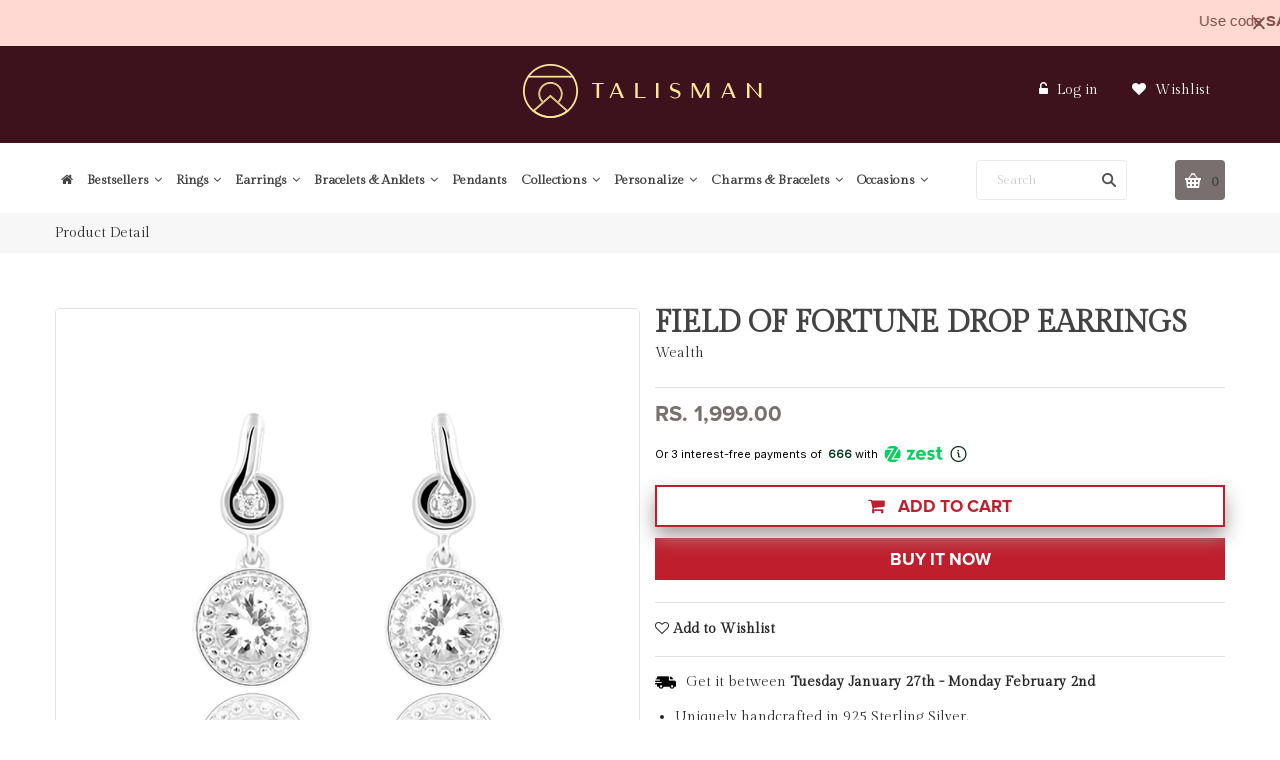

--- FILE ---
content_type: text/html; charset=utf-8
request_url: https://www.talismanworld.com/collections/inr-1500-inr-2000/products/field-of-fortune-drop-earrings
body_size: 34454
content:
<!doctype html>
<!--[if lt IE 7]><html class="no-js ie6 oldie" lang="en"><![endif]-->
<!--[if IE 7]><html class="no-js ie7 oldie" lang="en"><![endif]-->
<!--[if IE 8]><html class="no-js ie8 oldie" lang="en"><![endif]-->
<!--[if gt IE 8]><!--><html class="no-js" lang="en"><!--<![endif]--> 
<head>
  <meta name="facebook-domain-verification" content="eder157lwpdbn4kkj4l0cwilsfioto" />
  
  
  <link rel="shortcut icon" href="//www.talismanworld.com/cdn/shop/t/14/assets/favicon.png?v=31331078664708740791642744417" type="image/png" />
  

  <meta charset="utf-8" />
  <!--[if IE]><meta http-equiv='X-UA-Compatible' content='IE=edge,chrome=1' /><![endif]-->
  <title>
  Buy Field Of Fortune Drop Earrings Online | TALISMAN
  </title>

  
  <meta name="description" content="Buy Field of Fortune Drop Earrings at Talisman World. Find a wide range of drop earrings for wedding online at best price only on talisman world. Free Shipping &amp; COD available." />
  

  <meta name="viewport" content="width=device-width, initial-scale=1.0" />
  <meta name="yandex-verification" content="a98fcac37b640004" />
  <link rel="canonical" href="https://www.talismanworld.com/products/field-of-fortune-drop-earrings" />

  


  <meta property="og:type" content="product" />
  <meta property="og:title" content="Field of Fortune Drop Earrings" />
  
  <meta property="og:image" content="http://www.talismanworld.com/cdn/shop/products/ER0066_one_grande.jpg?v=1552376869" />
  <meta property="og:image:secure_url" content="https://www.talismanworld.com/cdn/shop/products/ER0066_one_grande.jpg?v=1552376869" />
  
  <meta property="og:image" content="http://www.talismanworld.com/cdn/shop/products/ER0066-two_grande.jpg?v=1551088665" />
  <meta property="og:image:secure_url" content="https://www.talismanworld.com/cdn/shop/products/ER0066-two_grande.jpg?v=1551088665" />
  
  <meta property="og:image" content="http://www.talismanworld.com/cdn/shop/products/ER0066-three_grande.jpg?v=1551088670" />
  <meta property="og:image:secure_url" content="https://www.talismanworld.com/cdn/shop/products/ER0066-three_grande.jpg?v=1551088670" />
  
  <meta property="og:price:amount" content="1,999.00" />
  <meta property="og:price:currency" content="INR" />



<meta property="og:description" content="Buy Field of Fortune Drop Earrings at Talisman World. Find a wide range of drop earrings for wedding online at best price only on talisman world. Free Shipping &amp; COD available." />

<meta property="og:url" content="https://www.talismanworld.com/products/field-of-fortune-drop-earrings" />
<meta property="og:site_name" content="TALISMAN" />

  


<meta name="twitter:card" content="summary">


  <meta name="twitter:title" content="Field of Fortune Drop Earrings">
  <meta name="twitter:description" content="This piece is part of our White Topaz collection, which is inspired by the magnitude, beauty and versatility of land.



CATEGORY:
Drop Earrings


MATERIAL:
925 Sterling Silver, Natural Semi Precious Stone


STONES:
White Topaz


 COLOR:
Silver


 WEIGHT:
APPROX. 3.47 GM


ARTICLE NUMBER:
ER0066


">
  <meta name="twitter:image" content="https://www.talismanworld.com/cdn/shop/products/ER0066_one_medium.jpg?v=1552376869">
  <meta name="twitter:image:width" content="240">
  <meta name="twitter:image:height" content="240">

 
  <link href="//www.talismanworld.com/cdn/shop/t/14/assets/social-buttons.scss.css?v=92098470064716179871698819545" rel="stylesheet" type="text/css" media="all" />
  
  <script src="https://use.typekit.net/vlu7umk.js"></script>
  <script>try{Typekit.load({ async: true });}catch(e){}</script>
  
  
  
  
  
  <link href="//maxcdn.bootstrapcdn.com/bootstrap/3.3.4/css/bootstrap.min.css" rel="stylesheet" type="text/css" media="all" />
  <link href="//maxcdn.bootstrapcdn.com/font-awesome/4.4.0/css/font-awesome.min.css" rel="stylesheet" type="text/css" media="all" />
  
  <link href="//www.talismanworld.com/cdn/shop/t/14/assets/social-buttons.scss.css?v=92098470064716179871698819545" rel="stylesheet" type="text/css" media="all" />
  

  <link href="//www.talismanworld.com/cdn/shop/t/14/assets/animate.min.css?v=120312631238287695991642744393" rel="stylesheet" type="text/css" media="all" />
  <link href="//www.talismanworld.com/cdn/shop/t/14/assets/owl.carousel.css?v=139609959139214511201642744450" rel="stylesheet" type="text/css" media="all" />    
  <link href="//www.talismanworld.com/cdn/shop/t/14/assets/cs-everything.global.scss.css?v=122221612847240558921698819545" rel="stylesheet" type="text/css" media="all" /> 
  <link href="//www.talismanworld.com/cdn/shop/t/14/assets/cs-everything.styles.scss.css?v=93012627840680615401698819545" rel="stylesheet" type="text/css" media="all" />  
   
  <script src="//www.talismanworld.com/cdn/shop/t/14/assets/html5shiv.js?v=107268875627107148941642744423" type="text/javascript"></script>

  <!-- "snippets/buddha-megamenu-before.liquid" was not rendered, the associated app was uninstalled -->
  <!-- "snippets/buddha-megamenu.liquid" was not rendered, the associated app was uninstalled -->
  <script>window.performance && window.performance.mark && window.performance.mark('shopify.content_for_header.start');</script><meta name="google-site-verification" content="thBD3b-fpcTevFuBWGrzkzGmql9TmxVdOlToaYCR0e8">
<meta id="shopify-digital-wallet" name="shopify-digital-wallet" content="/2118778938/digital_wallets/dialog">
<link rel="alternate" type="application/json+oembed" href="https://www.talismanworld.com/products/field-of-fortune-drop-earrings.oembed">
<script async="async" src="/checkouts/internal/preloads.js?locale=en-IN"></script>
<script id="shopify-features" type="application/json">{"accessToken":"329e9a33d7c52fd7194fd080dd6bb85f","betas":["rich-media-storefront-analytics"],"domain":"www.talismanworld.com","predictiveSearch":true,"shopId":2118778938,"locale":"en"}</script>
<script>var Shopify = Shopify || {};
Shopify.shop = "talismandm.myshopify.com";
Shopify.locale = "en";
Shopify.currency = {"active":"INR","rate":"1.0"};
Shopify.country = "IN";
Shopify.theme = {"name":"TALISMANTHEME-YR.2022-V2","id":120904384615,"schema_name":null,"schema_version":null,"theme_store_id":null,"role":"main"};
Shopify.theme.handle = "null";
Shopify.theme.style = {"id":null,"handle":null};
Shopify.cdnHost = "www.talismanworld.com/cdn";
Shopify.routes = Shopify.routes || {};
Shopify.routes.root = "/";</script>
<script type="module">!function(o){(o.Shopify=o.Shopify||{}).modules=!0}(window);</script>
<script>!function(o){function n(){var o=[];function n(){o.push(Array.prototype.slice.apply(arguments))}return n.q=o,n}var t=o.Shopify=o.Shopify||{};t.loadFeatures=n(),t.autoloadFeatures=n()}(window);</script>
<script id="shop-js-analytics" type="application/json">{"pageType":"product"}</script>
<script defer="defer" async type="module" src="//www.talismanworld.com/cdn/shopifycloud/shop-js/modules/v2/client.init-shop-cart-sync_BT-GjEfc.en.esm.js"></script>
<script defer="defer" async type="module" src="//www.talismanworld.com/cdn/shopifycloud/shop-js/modules/v2/chunk.common_D58fp_Oc.esm.js"></script>
<script defer="defer" async type="module" src="//www.talismanworld.com/cdn/shopifycloud/shop-js/modules/v2/chunk.modal_xMitdFEc.esm.js"></script>
<script type="module">
  await import("//www.talismanworld.com/cdn/shopifycloud/shop-js/modules/v2/client.init-shop-cart-sync_BT-GjEfc.en.esm.js");
await import("//www.talismanworld.com/cdn/shopifycloud/shop-js/modules/v2/chunk.common_D58fp_Oc.esm.js");
await import("//www.talismanworld.com/cdn/shopifycloud/shop-js/modules/v2/chunk.modal_xMitdFEc.esm.js");

  window.Shopify.SignInWithShop?.initShopCartSync?.({"fedCMEnabled":true,"windoidEnabled":true});

</script>
<script>(function() {
  var isLoaded = false;
  function asyncLoad() {
    if (isLoaded) return;
    isLoaded = true;
    var urls = ["https:\/\/talismanworld.in\/apps\/alphabetical\/custom_final.js?shop=talismandm.myshopify.com","\/\/cdn.wishpond.net\/connect.js?merchantId=1506831\u0026writeKey=bfab07ef5a3f\u0026shop=talismandm.myshopify.com","https:\/\/static.klaviyo.com\/onsite\/js\/klaviyo.js?company_id=S2zFwT\u0026shop=talismandm.myshopify.com","https:\/\/static.klaviyo.com\/onsite\/js\/klaviyo.js?company_id=S2zFwT\u0026shop=talismandm.myshopify.com","https:\/\/media.getmason.io\/api\/modemagic\/loader600f1ef197241dd8853ad2a095acdf97.js?shop=talismandm.myshopify.com","https:\/\/loox.io\/widget\/E1gvM4X0si\/loox.1641362678113.js?shop=talismandm.myshopify.com","https:\/\/cloud.goldendev.win\/shopify\/show-recent-orders\/js\/show-recent-orders.js?shop=talismandm.myshopify.com","https:\/\/cdn.jsdelivr.net\/gh\/apphq\/slidecart-dist@master\/slidecarthq-forward.js?4\u0026shop=talismandm.myshopify.com","\/\/cdn.shopify.com\/proxy\/2ace102c71566ff85675e847b0892a1b3cf6e2bfe8b52c84b25b57b5f6bd5dd2\/storage.googleapis.com\/adnabu-shopify\/online-store\/6a31d0ef93d245fc9a97d00a1706642557.min.js?shop=talismandm.myshopify.com\u0026sp-cache-control=cHVibGljLCBtYXgtYWdlPTkwMA","https:\/\/cdn.hextom.com\/js\/quickannouncementbar.js?shop=talismandm.myshopify.com"];
    for (var i = 0; i < urls.length; i++) {
      var s = document.createElement('script');
      s.type = 'text/javascript';
      s.async = true;
      s.src = urls[i];
      var x = document.getElementsByTagName('script')[0];
      x.parentNode.insertBefore(s, x);
    }
  };
  if(window.attachEvent) {
    window.attachEvent('onload', asyncLoad);
  } else {
    window.addEventListener('load', asyncLoad, false);
  }
})();</script>
<script id="__st">var __st={"a":2118778938,"offset":19800,"reqid":"6c6d9108-bec6-4d4c-8025-d69745cf5610-1769140393","pageurl":"www.talismanworld.com\/collections\/inr-1500-inr-2000\/products\/field-of-fortune-drop-earrings","u":"613ada0c427c","p":"product","rtyp":"product","rid":2302530256954};</script>
<script>window.ShopifyPaypalV4VisibilityTracking = true;</script>
<script id="captcha-bootstrap">!function(){'use strict';const t='contact',e='account',n='new_comment',o=[[t,t],['blogs',n],['comments',n],[t,'customer']],c=[[e,'customer_login'],[e,'guest_login'],[e,'recover_customer_password'],[e,'create_customer']],r=t=>t.map((([t,e])=>`form[action*='/${t}']:not([data-nocaptcha='true']) input[name='form_type'][value='${e}']`)).join(','),a=t=>()=>t?[...document.querySelectorAll(t)].map((t=>t.form)):[];function s(){const t=[...o],e=r(t);return a(e)}const i='password',u='form_key',d=['recaptcha-v3-token','g-recaptcha-response','h-captcha-response',i],f=()=>{try{return window.sessionStorage}catch{return}},m='__shopify_v',_=t=>t.elements[u];function p(t,e,n=!1){try{const o=window.sessionStorage,c=JSON.parse(o.getItem(e)),{data:r}=function(t){const{data:e,action:n}=t;return t[m]||n?{data:e,action:n}:{data:t,action:n}}(c);for(const[e,n]of Object.entries(r))t.elements[e]&&(t.elements[e].value=n);n&&o.removeItem(e)}catch(o){console.error('form repopulation failed',{error:o})}}const l='form_type',E='cptcha';function T(t){t.dataset[E]=!0}const w=window,h=w.document,L='Shopify',v='ce_forms',y='captcha';let A=!1;((t,e)=>{const n=(g='f06e6c50-85a8-45c8-87d0-21a2b65856fe',I='https://cdn.shopify.com/shopifycloud/storefront-forms-hcaptcha/ce_storefront_forms_captcha_hcaptcha.v1.5.2.iife.js',D={infoText:'Protected by hCaptcha',privacyText:'Privacy',termsText:'Terms'},(t,e,n)=>{const o=w[L][v],c=o.bindForm;if(c)return c(t,g,e,D).then(n);var r;o.q.push([[t,g,e,D],n]),r=I,A||(h.body.append(Object.assign(h.createElement('script'),{id:'captcha-provider',async:!0,src:r})),A=!0)});var g,I,D;w[L]=w[L]||{},w[L][v]=w[L][v]||{},w[L][v].q=[],w[L][y]=w[L][y]||{},w[L][y].protect=function(t,e){n(t,void 0,e),T(t)},Object.freeze(w[L][y]),function(t,e,n,w,h,L){const[v,y,A,g]=function(t,e,n){const i=e?o:[],u=t?c:[],d=[...i,...u],f=r(d),m=r(i),_=r(d.filter((([t,e])=>n.includes(e))));return[a(f),a(m),a(_),s()]}(w,h,L),I=t=>{const e=t.target;return e instanceof HTMLFormElement?e:e&&e.form},D=t=>v().includes(t);t.addEventListener('submit',(t=>{const e=I(t);if(!e)return;const n=D(e)&&!e.dataset.hcaptchaBound&&!e.dataset.recaptchaBound,o=_(e),c=g().includes(e)&&(!o||!o.value);(n||c)&&t.preventDefault(),c&&!n&&(function(t){try{if(!f())return;!function(t){const e=f();if(!e)return;const n=_(t);if(!n)return;const o=n.value;o&&e.removeItem(o)}(t);const e=Array.from(Array(32),(()=>Math.random().toString(36)[2])).join('');!function(t,e){_(t)||t.append(Object.assign(document.createElement('input'),{type:'hidden',name:u})),t.elements[u].value=e}(t,e),function(t,e){const n=f();if(!n)return;const o=[...t.querySelectorAll(`input[type='${i}']`)].map((({name:t})=>t)),c=[...d,...o],r={};for(const[a,s]of new FormData(t).entries())c.includes(a)||(r[a]=s);n.setItem(e,JSON.stringify({[m]:1,action:t.action,data:r}))}(t,e)}catch(e){console.error('failed to persist form',e)}}(e),e.submit())}));const S=(t,e)=>{t&&!t.dataset[E]&&(n(t,e.some((e=>e===t))),T(t))};for(const o of['focusin','change'])t.addEventListener(o,(t=>{const e=I(t);D(e)&&S(e,y())}));const B=e.get('form_key'),M=e.get(l),P=B&&M;t.addEventListener('DOMContentLoaded',(()=>{const t=y();if(P)for(const e of t)e.elements[l].value===M&&p(e,B);[...new Set([...A(),...v().filter((t=>'true'===t.dataset.shopifyCaptcha))])].forEach((e=>S(e,t)))}))}(h,new URLSearchParams(w.location.search),n,t,e,['guest_login'])})(!0,!0)}();</script>
<script integrity="sha256-4kQ18oKyAcykRKYeNunJcIwy7WH5gtpwJnB7kiuLZ1E=" data-source-attribution="shopify.loadfeatures" defer="defer" src="//www.talismanworld.com/cdn/shopifycloud/storefront/assets/storefront/load_feature-a0a9edcb.js" crossorigin="anonymous"></script>
<script data-source-attribution="shopify.dynamic_checkout.dynamic.init">var Shopify=Shopify||{};Shopify.PaymentButton=Shopify.PaymentButton||{isStorefrontPortableWallets:!0,init:function(){window.Shopify.PaymentButton.init=function(){};var t=document.createElement("script");t.src="https://www.talismanworld.com/cdn/shopifycloud/portable-wallets/latest/portable-wallets.en.js",t.type="module",document.head.appendChild(t)}};
</script>
<script data-source-attribution="shopify.dynamic_checkout.buyer_consent">
  function portableWalletsHideBuyerConsent(e){var t=document.getElementById("shopify-buyer-consent"),n=document.getElementById("shopify-subscription-policy-button");t&&n&&(t.classList.add("hidden"),t.setAttribute("aria-hidden","true"),n.removeEventListener("click",e))}function portableWalletsShowBuyerConsent(e){var t=document.getElementById("shopify-buyer-consent"),n=document.getElementById("shopify-subscription-policy-button");t&&n&&(t.classList.remove("hidden"),t.removeAttribute("aria-hidden"),n.addEventListener("click",e))}window.Shopify?.PaymentButton&&(window.Shopify.PaymentButton.hideBuyerConsent=portableWalletsHideBuyerConsent,window.Shopify.PaymentButton.showBuyerConsent=portableWalletsShowBuyerConsent);
</script>
<script>
  function portableWalletsCleanup(e){e&&e.src&&console.error("Failed to load portable wallets script "+e.src);var t=document.querySelectorAll("shopify-accelerated-checkout .shopify-payment-button__skeleton, shopify-accelerated-checkout-cart .wallet-cart-button__skeleton"),e=document.getElementById("shopify-buyer-consent");for(let e=0;e<t.length;e++)t[e].remove();e&&e.remove()}function portableWalletsNotLoadedAsModule(e){e instanceof ErrorEvent&&"string"==typeof e.message&&e.message.includes("import.meta")&&"string"==typeof e.filename&&e.filename.includes("portable-wallets")&&(window.removeEventListener("error",portableWalletsNotLoadedAsModule),window.Shopify.PaymentButton.failedToLoad=e,"loading"===document.readyState?document.addEventListener("DOMContentLoaded",window.Shopify.PaymentButton.init):window.Shopify.PaymentButton.init())}window.addEventListener("error",portableWalletsNotLoadedAsModule);
</script>

<script type="module" src="https://www.talismanworld.com/cdn/shopifycloud/portable-wallets/latest/portable-wallets.en.js" onError="portableWalletsCleanup(this)" crossorigin="anonymous"></script>
<script nomodule>
  document.addEventListener("DOMContentLoaded", portableWalletsCleanup);
</script>

<link id="shopify-accelerated-checkout-styles" rel="stylesheet" media="screen" href="https://www.talismanworld.com/cdn/shopifycloud/portable-wallets/latest/accelerated-checkout-backwards-compat.css" crossorigin="anonymous">
<style id="shopify-accelerated-checkout-cart">
        #shopify-buyer-consent {
  margin-top: 1em;
  display: inline-block;
  width: 100%;
}

#shopify-buyer-consent.hidden {
  display: none;
}

#shopify-subscription-policy-button {
  background: none;
  border: none;
  padding: 0;
  text-decoration: underline;
  font-size: inherit;
  cursor: pointer;
}

#shopify-subscription-policy-button::before {
  box-shadow: none;
}

      </style>

<script>window.performance && window.performance.mark && window.performance.mark('shopify.content_for_header.end');</script>

  <script src="//ajax.googleapis.com/ajax/libs/jquery/1.9.1/jquery.min.js" type="text/javascript"></script>  
  <script src="//www.talismanworld.com/cdn/shopifycloud/storefront/assets/themes_support/option_selection-b017cd28.js" type="text/javascript"></script>
  <script src="//www.talismanworld.com/cdn/shopifycloud/storefront/assets/themes_support/api.jquery-7ab1a3a4.js" type="text/javascript"></script>

  
  <script src="//www.talismanworld.com/cdn/shop/t/14/assets/scripts.js?v=53940698236926837351642744498" type="text/javascript"></script>
  <script src="//www.talismanworld.com/cdn/shop/t/14/assets/social-buttons.js?v=11321258142971877191642744497" type="text/javascript"></script>
  <script src="//www.talismanworld.com/cdn/shop/t/14/assets/jquery.flexslider-min.js?v=180758734966072937931642744438" type="text/javascript"></script>
  
  <script src="//www.talismanworld.com/cdn/shop/t/14/assets/jquery.zoom.js?v=30296705186335849681642744441" type="text/javascript"></script>
  
  <script src="//www.talismanworld.com/cdn/shop/t/14/assets/jquery.tweet.js?v=22827839513575909791642744497" type="text/javascript"></script>
  <script src="//www.talismanworld.com/cdn/shop/t/14/assets/jquery.fancybox.js?v=89229876792627883801642744438" type="text/javascript"></script>
  <script src="//maxcdn.bootstrapcdn.com/bootstrap/3.3.4/js/bootstrap.min.js" type="text/javascript"></script>
  <script src="//cdnjs.cloudflare.com/ajax/libs/jquery.isotope/2.2.0/isotope.pkgd.min.js" type="text/javascript"></script>
  <script src="//www.talismanworld.com/cdn/shop/t/14/assets/imagesloaded.pkgd.min.js?v=58209854333173575541642744433" type="text/javascript"></script>
  
  <script src="//www.talismanworld.com/cdn/shop/t/14/assets/jquery.currencies.min.js?v=163399230828330788591642744437" type="text/javascript"></script>  
<link href="https://fonts.googleapis.com/css?family=Playfair+Display" rel="stylesheet">
<link href="https://fonts.googleapis.com/css?family=Gilda+Display" rel="stylesheet">
<meta name="google-site-verification" content="thBD3b-fpcTevFuBWGrzkzGmql9TmxVdOlToaYCR0e8" />
<meta name="msvalidate.01" content="C5F7825F802CFDAA9E6418595628FA85" />
<script>window.BOLD = window.BOLD || {};
    window.BOLD.common = window.BOLD.common || {};
    window.BOLD.common.Shopify = window.BOLD.common.Shopify || {};
    window.BOLD.common.Shopify.shop = {
        domain: 'www.talismanworld.com',
        permanent_domain: 'talismandm.myshopify.com',
        url: 'https://www.talismanworld.com',
        secure_url: 'https://www.talismanworld.com',
        money_format: "\u003cspan class=money\u003eRs. {{amount}}\u003c\/span\u003e",
        currency: "INR"
    };
    window.BOLD.common.Shopify.customer = {
        id: null,
        tags: null,
    };
    window.BOLD.common.Shopify.cart = {"note":null,"attributes":{},"original_total_price":0,"total_price":0,"total_discount":0,"total_weight":0.0,"item_count":0,"items":[],"requires_shipping":false,"currency":"INR","items_subtotal_price":0,"cart_level_discount_applications":[],"checkout_charge_amount":0};
    window.BOLD.common.template = 'product';window.BOLD.common.Shopify.formatMoney = function(money, format) {
        function n(t, e) {
            return "undefined" == typeof t ? e : t
        }
        function r(t, e, r, i) {
            if (e = n(e, 2),
            r = n(r, ","),
            i = n(i, "."),
            isNaN(t) || null == t)
                return 0;
            t = (t / 100).toFixed(e);
            var o = t.split(".")
              , a = o[0].replace(/(\d)(?=(\d\d\d)+(?!\d))/g, "$1" + r)
              , s = o[1] ? i + o[1] : "";
            return a + s
        }
        "string" == typeof money && (money = money.replace(".", ""));
        var i = ""
          , o = /\{\{\s*(\w+)\s*\}\}/
          , a = format || window.BOLD.common.Shopify.shop.money_format || window.Shopify.money_format || "$ {{ amount }}";
        switch (a.match(o)[1]) {
            case "amount":
                i = r(money, 2);
                break;
            case "amount_no_decimals":
                i = r(money, 0);
                break;
            case "amount_with_comma_separator":
                i = r(money, 2, ".", ",");
                break;
            case "amount_no_decimals_with_comma_separator":
                i = r(money, 0, ".", ",");
                break;
            case "amount_with_space_separator":
                i = r(money, 2, ".", " ");
                break;
            case "amount_no_decimals_with_space_separator":
                i = r(money, 0, ".", " ");
                break;
        }
        return a.replace(o, i);
    };
    window.BOLD.common.Shopify.saveProduct = function (handle, product) {
        if (typeof handle === 'string' && typeof window.BOLD.common.Shopify.products[handle] === 'undefined') {
            if (typeof product === 'number') {
                window.BOLD.common.Shopify.handles[product] = handle;
                product = { id: product };
            }
            window.BOLD.common.Shopify.products[handle] = product;
        }
    };
    window.BOLD.common.Shopify.saveVariant = function (variant_id, variant) {
        if (typeof variant_id === 'number' && typeof window.BOLD.common.Shopify.variants[variant_id] === 'undefined') {
            window.BOLD.common.Shopify.variants[variant_id] = variant;
        }
    };window.BOLD.common.Shopify.products = window.BOLD.common.Shopify.products || {};
    window.BOLD.common.Shopify.variants = window.BOLD.common.Shopify.variants || {};
    window.BOLD.common.Shopify.handles = window.BOLD.common.Shopify.handles || {};window.BOLD.common.Shopify.handle = "field-of-fortune-drop-earrings"
window.BOLD.common.Shopify.saveProduct("field-of-fortune-drop-earrings", 2302530256954);window.BOLD.common.Shopify.saveVariant(23067352498234, { product_id: 2302530256954, product_handle: "field-of-fortune-drop-earrings", price: 199900, group_id: '', csp_metafield: {}});window.BOLD.common.Shopify.saveProduct("color-me-lavender-sterling-silver-ring", 4661836677223);window.BOLD.common.Shopify.saveVariant(32697489195111, { product_id: 4661836677223, product_handle: "color-me-lavender-sterling-silver-ring", price: 199900, group_id: '', csp_metafield: {}});window.BOLD.common.Shopify.saveProduct("positive-vibes-evil-eye-adjustable-ring", 4658919080039);window.BOLD.common.Shopify.saveVariant(32686674280551, { product_id: 4658919080039, product_handle: "positive-vibes-evil-eye-adjustable-ring", price: 169900, group_id: '', csp_metafield: {}});window.BOLD.common.Shopify.saveProduct("shades-of-red-sterling-silver-ring", 4661840019559);window.BOLD.common.Shopify.saveVariant(32697497682023, { product_id: 4661840019559, product_handle: "shades-of-red-sterling-silver-ring", price: 199900, group_id: '', csp_metafield: {}});window.BOLD.common.Shopify.saveProduct("classic-evil-eye-protection-adjustable-ring", 4658917769319);window.BOLD.common.Shopify.saveVariant(32686648754279, { product_id: 4658917769319, product_handle: "classic-evil-eye-protection-adjustable-ring", price: 169900, group_id: '', csp_metafield: {}});window.BOLD.common.Shopify.saveProduct("evil-eye-symbol-bracelet-yellow-gold", 4658895257703);window.BOLD.common.Shopify.saveVariant(32686509883495, { product_id: 4658895257703, product_handle: "evil-eye-symbol-bracelet-yellow-gold", price: 199900, group_id: '', csp_metafield: {}});window.BOLD.common.Shopify.saveProduct("protect-me-evil-eye-hook-earrings", 4658912395367);window.BOLD.common.Shopify.saveVariant(32686602387559, { product_id: 4658912395367, product_handle: "protect-me-evil-eye-hook-earrings", price: 199900, group_id: '', csp_metafield: {}});window.BOLD.common.Shopify.saveProduct("evil-eye-talisman-pendant", 4658914852967);window.BOLD.common.Shopify.saveVariant(32686612938855, { product_id: 4658914852967, product_handle: "evil-eye-talisman-pendant", price: 159900, group_id: '', csp_metafield: {}});window.BOLD.common.Shopify.saveProduct("evil-eye-symbol-bracelet", 4658889588839);window.BOLD.common.Shopify.saveVariant(32686491926631, { product_id: 4658889588839, product_handle: "evil-eye-symbol-bracelet", price: 179900, group_id: '', csp_metafield: {}});window.BOLD.common.Shopify.saveProduct("all-about-positivity-evil-eye-pendant-yellow-gold", 4658916950119);window.BOLD.common.Shopify.saveVariant(32686634827879, { product_id: 4658916950119, product_handle: "all-about-positivity-evil-eye-pendant-yellow-gold", price: 179900, group_id: '', csp_metafield: {}});window.BOLD.common.Shopify.saveProduct("all-about-positivity-evil-eye-pendant", 4658916491367);window.BOLD.common.Shopify.saveVariant(32686629912679, { product_id: 4658916491367, product_handle: "all-about-positivity-evil-eye-pendant", price: 159900, group_id: '', csp_metafield: {}});window.BOLD.common.Shopify.saveProduct("classic-evil-eye-protection-adjustable-ring-yellow-gold", 4658918457447);window.BOLD.common.Shopify.saveVariant(32686662615143, { product_id: 4658918457447, product_handle: "classic-evil-eye-protection-adjustable-ring-yellow-gold", price: 199900, group_id: '', csp_metafield: {}});window.BOLD.common.Shopify.saveProduct("shades-that-make-waves-sterling-silver-earrings", 4659655999591);window.BOLD.common.Shopify.saveVariant(32689454383207, { product_id: 4659655999591, product_handle: "shades-that-make-waves-sterling-silver-earrings", price: 189900, group_id: '', csp_metafield: {}});window.BOLD.common.Shopify.saveProduct("shades-of-green-sterling-silver-ring", 4661835071591);window.BOLD.common.Shopify.saveVariant(32697484804199, { product_id: 4661835071591, product_handle: "shades-of-green-sterling-silver-ring", price: 199900, group_id: '', csp_metafield: {}});window.BOLD.common.Shopify.saveProduct("positive-vibes-evil-eye-adjustable-ring-yellow-gold", 4658919374951);window.BOLD.common.Shopify.saveVariant(32686676050023, { product_id: 4658919374951, product_handle: "positive-vibes-evil-eye-adjustable-ring-yellow-gold", price: 199900, group_id: '', csp_metafield: {}});window.BOLD.common.Shopify.saveProduct("shades-that-make-waves-sterling-silver-ring", 4661832450151);window.BOLD.common.Shopify.saveVariant(32697478643815, { product_id: 4661832450151, product_handle: "shades-that-make-waves-sterling-silver-ring", price: 199900, group_id: '', csp_metafield: {}});window.BOLD.common.Shopify.saveProduct("shades-of-green-sterling-silver-earrings", 4659657015399);window.BOLD.common.Shopify.saveVariant(32689460379751, { product_id: 4659657015399, product_handle: "shades-of-green-sterling-silver-earrings", price: 189900, group_id: '', csp_metafield: {}});window.BOLD.common.Shopify.saveProduct("shades-of-red-sterling-silver-pendant", 4661829468263);window.BOLD.common.Shopify.saveVariant(32697469698151, { product_id: 4661829468263, product_handle: "shades-of-red-sterling-silver-pendant", price: 169900, group_id: '', csp_metafield: {}});window.BOLD.common.Shopify.saveProduct("color-me-lavender-sterling-silver-pendant", 4661827600487);window.BOLD.common.Shopify.saveVariant(32697464488039, { product_id: 4661827600487, product_handle: "color-me-lavender-sterling-silver-pendant", price: 169900, group_id: '', csp_metafield: {}});window.BOLD.common.Shopify.saveProduct("evil-eye-talisman-pendant-yellow-gold", 4658915868775);window.BOLD.common.Shopify.saveVariant(32686621917287, { product_id: 4658915868775, product_handle: "evil-eye-talisman-pendant-yellow-gold", price: 179900, group_id: '', csp_metafield: {}});window.BOLD.common.Shopify.saveProduct("color-me-lavender-sterling-silver-earrings", 4659657605223);window.BOLD.common.Shopify.saveVariant(32689461952615, { product_id: 4659657605223, product_handle: "color-me-lavender-sterling-silver-earrings", price: 189900, group_id: '', csp_metafield: {}});window.BOLD.common.Shopify.saveProduct("shades-of-green-sterling-silver-pendant", 4661825077351);window.BOLD.common.Shopify.saveVariant(32697457606759, { product_id: 4661825077351, product_handle: "shades-of-green-sterling-silver-pendant", price: 169900, group_id: '', csp_metafield: {}});window.BOLD.common.Shopify.saveProduct("shades-that-make-waves-sterling-silver-pendant", 4661822586983);window.BOLD.common.Shopify.saveVariant(32697451839591, { product_id: 4661822586983, product_handle: "shades-that-make-waves-sterling-silver-pendant", price: 169900, group_id: '', csp_metafield: {}});window.BOLD.common.Shopify.saveProduct("shades-of-red-sterling-silver-earrings", 4661818261607);window.BOLD.common.Shopify.saveVariant(32697434439783, { product_id: 4661818261607, product_handle: "shades-of-red-sterling-silver-earrings", price: 189900, group_id: '', csp_metafield: {}});window.BOLD.common.Shopify.saveProduct("calm-water-earrings", 1728864583738);window.BOLD.common.Shopify.saveVariant(23067520499770, { product_id: 1728864583738, product_handle: "calm-water-earrings", price: 199900, group_id: '', csp_metafield: {}});window.BOLD.common.Shopify.saveProduct("exotic-island-pendant", 2302531174458);window.BOLD.common.Shopify.saveVariant(23067534458938, { product_id: 2302531174458, product_handle: "exotic-island-pendant", price: 199900, group_id: '', csp_metafield: {}});window.BOLD.common.Shopify.saveProduct("love-knot-ring", 1996442140730);window.BOLD.common.Shopify.saveVariant(31825814290535, { product_id: 1996442140730, product_handle: "love-knot-ring", price: 169900, group_id: '', csp_metafield: {}});window.BOLD.common.Shopify.saveVariant(31825814323303, { product_id: 1996442140730, product_handle: "love-knot-ring", price: 169900, group_id: '', csp_metafield: {}});window.BOLD.common.Shopify.saveVariant(31825814356071, { product_id: 1996442140730, product_handle: "love-knot-ring", price: 169900, group_id: '', csp_metafield: {}});window.BOLD.common.Shopify.saveVariant(31825814388839, { product_id: 1996442140730, product_handle: "love-knot-ring", price: 169900, group_id: '', csp_metafield: {}});window.BOLD.common.Shopify.saveVariant(31825814421607, { product_id: 1996442140730, product_handle: "love-knot-ring", price: 169900, group_id: '', csp_metafield: {}});window.BOLD.common.Shopify.saveVariant(31825814454375, { product_id: 1996442140730, product_handle: "love-knot-ring", price: 169900, group_id: '', csp_metafield: {}});window.BOLD.common.Shopify.saveVariant(31825814487143, { product_id: 1996442140730, product_handle: "love-knot-ring", price: 169900, group_id: '', csp_metafield: {}});window.BOLD.common.Shopify.saveVariant(31825814519911, { product_id: 1996442140730, product_handle: "love-knot-ring", price: 169900, group_id: '', csp_metafield: {}});window.BOLD.common.Shopify.saveVariant(31825814552679, { product_id: 1996442140730, product_handle: "love-knot-ring", price: 169900, group_id: '', csp_metafield: {}});window.BOLD.common.Shopify.saveVariant(31825814585447, { product_id: 1996442140730, product_handle: "love-knot-ring", price: 169900, group_id: '', csp_metafield: {}});window.BOLD.common.Shopify.saveVariant(31825814618215, { product_id: 1996442140730, product_handle: "love-knot-ring", price: 169900, group_id: '', csp_metafield: {}});window.BOLD.common.Shopify.saveVariant(31825814650983, { product_id: 1996442140730, product_handle: "love-knot-ring", price: 169900, group_id: '', csp_metafield: {}});window.BOLD.common.Shopify.saveVariant(31825814683751, { product_id: 1996442140730, product_handle: "love-knot-ring", price: 169900, group_id: '', csp_metafield: {}});window.BOLD.common.Shopify.saveVariant(31825814716519, { product_id: 1996442140730, product_handle: "love-knot-ring", price: 169900, group_id: '', csp_metafield: {}});window.BOLD.common.Shopify.saveVariant(31825814749287, { product_id: 1996442140730, product_handle: "love-knot-ring", price: 169900, group_id: '', csp_metafield: {}});window.BOLD.common.Shopify.saveVariant(31825814782055, { product_id: 1996442140730, product_handle: "love-knot-ring", price: 169900, group_id: '', csp_metafield: {}});window.BOLD.common.Shopify.saveProduct("buy-boho-feather-pendant-online-shopping", 4364751011943);window.BOLD.common.Shopify.saveVariant(31275990450279, { product_id: 4364751011943, product_handle: "buy-boho-feather-pendant-online-shopping", price: 219900, group_id: '', csp_metafield: {}});window.BOLD.common.Shopify.saveProduct("cosmic-band-ring-4", 1995663540282);window.BOLD.common.Shopify.saveVariant(31825850761319, { product_id: 1995663540282, product_handle: "cosmic-band-ring-4", price: 199900, group_id: '', csp_metafield: {}});window.BOLD.common.Shopify.saveVariant(31825850794087, { product_id: 1995663540282, product_handle: "cosmic-band-ring-4", price: 199900, group_id: '', csp_metafield: {}});window.BOLD.common.Shopify.saveVariant(31825850826855, { product_id: 1995663540282, product_handle: "cosmic-band-ring-4", price: 199900, group_id: '', csp_metafield: {}});window.BOLD.common.Shopify.saveVariant(31825850859623, { product_id: 1995663540282, product_handle: "cosmic-band-ring-4", price: 199900, group_id: '', csp_metafield: {}});window.BOLD.common.Shopify.saveVariant(31825850892391, { product_id: 1995663540282, product_handle: "cosmic-band-ring-4", price: 199900, group_id: '', csp_metafield: {}});window.BOLD.common.Shopify.saveVariant(31825850925159, { product_id: 1995663540282, product_handle: "cosmic-band-ring-4", price: 199900, group_id: '', csp_metafield: {}});window.BOLD.common.Shopify.saveVariant(31825850957927, { product_id: 1995663540282, product_handle: "cosmic-band-ring-4", price: 199900, group_id: '', csp_metafield: {}});window.BOLD.common.Shopify.saveVariant(31825850990695, { product_id: 1995663540282, product_handle: "cosmic-band-ring-4", price: 199900, group_id: '', csp_metafield: {}});window.BOLD.common.Shopify.saveVariant(31825851023463, { product_id: 1995663540282, product_handle: "cosmic-band-ring-4", price: 199900, group_id: '', csp_metafield: {}});window.BOLD.common.Shopify.saveVariant(31825851056231, { product_id: 1995663540282, product_handle: "cosmic-band-ring-4", price: 199900, group_id: '', csp_metafield: {}});window.BOLD.common.Shopify.saveVariant(31825851088999, { product_id: 1995663540282, product_handle: "cosmic-band-ring-4", price: 199900, group_id: '', csp_metafield: {}});window.BOLD.common.Shopify.saveVariant(31825851121767, { product_id: 1995663540282, product_handle: "cosmic-band-ring-4", price: 199900, group_id: '', csp_metafield: {}});window.BOLD.common.Shopify.saveVariant(31825851154535, { product_id: 1995663540282, product_handle: "cosmic-band-ring-4", price: 199900, group_id: '', csp_metafield: {}});window.BOLD.common.Shopify.saveVariant(31825851187303, { product_id: 1995663540282, product_handle: "cosmic-band-ring-4", price: 199900, group_id: '', csp_metafield: {}});window.BOLD.common.Shopify.saveVariant(31825851220071, { product_id: 1995663540282, product_handle: "cosmic-band-ring-4", price: 199900, group_id: '', csp_metafield: {}});window.BOLD.common.Shopify.saveVariant(31825851252839, { product_id: 1995663540282, product_handle: "cosmic-band-ring-4", price: 199900, group_id: '', csp_metafield: {}});window.BOLD.common.Shopify.saveProduct("essence-classic-silver-bracelet", 1582791753786);window.BOLD.common.Shopify.saveVariant(14449110057018, { product_id: 1582791753786, product_handle: "essence-classic-silver-bracelet", price: 249900, group_id: '', csp_metafield: {}});window.BOLD.common.Shopify.saveVariant(18396378071098, { product_id: 1582791753786, product_handle: "essence-classic-silver-bracelet", price: 249900, group_id: '', csp_metafield: {}});window.BOLD.common.Shopify.saveVariant(18396378103866, { product_id: 1582791753786, product_handle: "essence-classic-silver-bracelet", price: 249900, group_id: '', csp_metafield: {}});window.BOLD.common.Shopify.saveVariant(18396378136634, { product_id: 1582791753786, product_handle: "essence-classic-silver-bracelet", price: 249900, group_id: '', csp_metafield: {}});window.BOLD.common.Shopify.saveVariant(18396378169402, { product_id: 1582791753786, product_handle: "essence-classic-silver-bracelet", price: 249900, group_id: '', csp_metafield: {}});window.BOLD.common.Shopify.saveVariant(18396378202170, { product_id: 1582791753786, product_handle: "essence-classic-silver-bracelet", price: 249900, group_id: '', csp_metafield: {}});window.BOLD.common.Shopify.saveVariant(18396378267706, { product_id: 1582791753786, product_handle: "essence-classic-silver-bracelet", price: 249900, group_id: '', csp_metafield: {}});window.BOLD.common.Shopify.saveProduct("cosmic-band-ring-2", 1995638014010);window.BOLD.common.Shopify.saveVariant(31825853055079, { product_id: 1995638014010, product_handle: "cosmic-band-ring-2", price: 199900, group_id: '', csp_metafield: {}});window.BOLD.common.Shopify.saveVariant(31825853087847, { product_id: 1995638014010, product_handle: "cosmic-band-ring-2", price: 199900, group_id: '', csp_metafield: {}});window.BOLD.common.Shopify.saveVariant(31825853120615, { product_id: 1995638014010, product_handle: "cosmic-band-ring-2", price: 199900, group_id: '', csp_metafield: {}});window.BOLD.common.Shopify.saveVariant(31825853153383, { product_id: 1995638014010, product_handle: "cosmic-band-ring-2", price: 199900, group_id: '', csp_metafield: {}});window.BOLD.common.Shopify.saveVariant(31825853186151, { product_id: 1995638014010, product_handle: "cosmic-band-ring-2", price: 199900, group_id: '', csp_metafield: {}});window.BOLD.common.Shopify.saveVariant(31825853218919, { product_id: 1995638014010, product_handle: "cosmic-band-ring-2", price: 199900, group_id: '', csp_metafield: {}});window.BOLD.common.Shopify.saveVariant(31825853251687, { product_id: 1995638014010, product_handle: "cosmic-band-ring-2", price: 199900, group_id: '', csp_metafield: {}});window.BOLD.common.Shopify.saveVariant(31825853284455, { product_id: 1995638014010, product_handle: "cosmic-band-ring-2", price: 199900, group_id: '', csp_metafield: {}});window.BOLD.common.Shopify.saveVariant(31825853317223, { product_id: 1995638014010, product_handle: "cosmic-band-ring-2", price: 199900, group_id: '', csp_metafield: {}});window.BOLD.common.Shopify.saveVariant(31825853349991, { product_id: 1995638014010, product_handle: "cosmic-band-ring-2", price: 199900, group_id: '', csp_metafield: {}});window.BOLD.common.Shopify.saveVariant(31825853382759, { product_id: 1995638014010, product_handle: "cosmic-band-ring-2", price: 199900, group_id: '', csp_metafield: {}});window.BOLD.common.Shopify.saveVariant(31825853415527, { product_id: 1995638014010, product_handle: "cosmic-band-ring-2", price: 199900, group_id: '', csp_metafield: {}});window.BOLD.common.Shopify.saveVariant(31825853448295, { product_id: 1995638014010, product_handle: "cosmic-band-ring-2", price: 199900, group_id: '', csp_metafield: {}});window.BOLD.common.Shopify.saveVariant(31825853481063, { product_id: 1995638014010, product_handle: "cosmic-band-ring-2", price: 199900, group_id: '', csp_metafield: {}});window.BOLD.common.Shopify.saveVariant(31825853513831, { product_id: 1995638014010, product_handle: "cosmic-band-ring-2", price: 199900, group_id: '', csp_metafield: {}});window.BOLD.common.Shopify.saveVariant(31825853546599, { product_id: 1995638014010, product_handle: "cosmic-band-ring-2", price: 199900, group_id: '', csp_metafield: {}});window.BOLD.common.Shopify.saveProduct("date-night-studs", 1728865534010);window.BOLD.common.Shopify.saveVariant(23067520270394, { product_id: 1728865534010, product_handle: "date-night-studs", price: 199900, group_id: '', csp_metafield: {}});window.BOLD.common.Shopify.saveProduct("sparkling-heart-ring-white", 4458571661415);window.BOLD.common.Shopify.saveVariant(31775559024743, { product_id: 4458571661415, product_handle: "sparkling-heart-ring-white", price: 189900, group_id: '', csp_metafield: {}});window.BOLD.common.Shopify.saveProduct("exotic-island-drop-earrings", 2302530322490);window.BOLD.common.Shopify.saveVariant(23067352531002, { product_id: 2302530322490, product_handle: "exotic-island-drop-earrings", price: 199900, group_id: '', csp_metafield: {}});window.BOLD.common.Shopify.saveProduct("style-me-up-studs-earrings", 1728867893306);window.BOLD.common.Shopify.saveVariant(23067519746106, { product_id: 1728867893306, product_handle: "style-me-up-studs-earrings", price: 199900, group_id: '', csp_metafield: {}});window.BOLD.common.Shopify.saveProduct("rose-quartz-sparkle-ring", 1765539938362);window.BOLD.common.Shopify.saveVariant(31825926848615, { product_id: 1765539938362, product_handle: "rose-quartz-sparkle-ring", price: 199900, group_id: '', csp_metafield: {}});window.BOLD.common.Shopify.saveVariant(31825926881383, { product_id: 1765539938362, product_handle: "rose-quartz-sparkle-ring", price: 199900, group_id: '', csp_metafield: {}});window.BOLD.common.Shopify.saveVariant(31825926914151, { product_id: 1765539938362, product_handle: "rose-quartz-sparkle-ring", price: 199900, group_id: '', csp_metafield: {}});window.BOLD.common.Shopify.saveVariant(31825926946919, { product_id: 1765539938362, product_handle: "rose-quartz-sparkle-ring", price: 199900, group_id: '', csp_metafield: {}});window.BOLD.common.Shopify.saveVariant(31825926979687, { product_id: 1765539938362, product_handle: "rose-quartz-sparkle-ring", price: 199900, group_id: '', csp_metafield: {}});window.BOLD.common.Shopify.saveVariant(31825927012455, { product_id: 1765539938362, product_handle: "rose-quartz-sparkle-ring", price: 199900, group_id: '', csp_metafield: {}});window.BOLD.common.Shopify.saveVariant(31825927045223, { product_id: 1765539938362, product_handle: "rose-quartz-sparkle-ring", price: 199900, group_id: '', csp_metafield: {}});window.BOLD.common.Shopify.saveVariant(31825927077991, { product_id: 1765539938362, product_handle: "rose-quartz-sparkle-ring", price: 199900, group_id: '', csp_metafield: {}});window.BOLD.common.Shopify.saveVariant(31825927110759, { product_id: 1765539938362, product_handle: "rose-quartz-sparkle-ring", price: 199900, group_id: '', csp_metafield: {}});window.BOLD.common.Shopify.saveVariant(31825927143527, { product_id: 1765539938362, product_handle: "rose-quartz-sparkle-ring", price: 199900, group_id: '', csp_metafield: {}});window.BOLD.common.Shopify.saveVariant(31825927176295, { product_id: 1765539938362, product_handle: "rose-quartz-sparkle-ring", price: 199900, group_id: '', csp_metafield: {}});window.BOLD.common.Shopify.saveVariant(31825927209063, { product_id: 1765539938362, product_handle: "rose-quartz-sparkle-ring", price: 199900, group_id: '', csp_metafield: {}});window.BOLD.common.Shopify.saveVariant(31825927241831, { product_id: 1765539938362, product_handle: "rose-quartz-sparkle-ring", price: 199900, group_id: '', csp_metafield: {}});window.BOLD.common.Shopify.saveVariant(31825927274599, { product_id: 1765539938362, product_handle: "rose-quartz-sparkle-ring", price: 199900, group_id: '', csp_metafield: {}});window.BOLD.common.Shopify.saveVariant(31825927307367, { product_id: 1765539938362, product_handle: "rose-quartz-sparkle-ring", price: 199900, group_id: '', csp_metafield: {}});window.BOLD.common.Shopify.saveVariant(31825927340135, { product_id: 1765539938362, product_handle: "rose-quartz-sparkle-ring", price: 199900, group_id: '', csp_metafield: {}});window.BOLD.common.Shopify.saveProduct("pretty-pebbles-ring", 2304714899514);window.BOLD.common.Shopify.saveVariant(31825774411879, { product_id: 2304714899514, product_handle: "pretty-pebbles-ring", price: 199900, group_id: '', csp_metafield: {}});window.BOLD.common.Shopify.saveVariant(31825774444647, { product_id: 2304714899514, product_handle: "pretty-pebbles-ring", price: 199900, group_id: '', csp_metafield: {}});window.BOLD.common.Shopify.saveVariant(31825774477415, { product_id: 2304714899514, product_handle: "pretty-pebbles-ring", price: 199900, group_id: '', csp_metafield: {}});window.BOLD.common.Shopify.saveVariant(31825774510183, { product_id: 2304714899514, product_handle: "pretty-pebbles-ring", price: 199900, group_id: '', csp_metafield: {}});window.BOLD.common.Shopify.saveVariant(31825774542951, { product_id: 2304714899514, product_handle: "pretty-pebbles-ring", price: 199900, group_id: '', csp_metafield: {}});window.BOLD.common.Shopify.saveVariant(31825774575719, { product_id: 2304714899514, product_handle: "pretty-pebbles-ring", price: 199900, group_id: '', csp_metafield: {}});window.BOLD.common.Shopify.saveVariant(31825774608487, { product_id: 2304714899514, product_handle: "pretty-pebbles-ring", price: 199900, group_id: '', csp_metafield: {}});window.BOLD.common.Shopify.saveVariant(31825774641255, { product_id: 2304714899514, product_handle: "pretty-pebbles-ring", price: 199900, group_id: '', csp_metafield: {}});window.BOLD.common.Shopify.saveVariant(31825774674023, { product_id: 2304714899514, product_handle: "pretty-pebbles-ring", price: 199900, group_id: '', csp_metafield: {}});window.BOLD.common.Shopify.saveVariant(31825774706791, { product_id: 2304714899514, product_handle: "pretty-pebbles-ring", price: 199900, group_id: '', csp_metafield: {}});window.BOLD.common.Shopify.saveVariant(31825774739559, { product_id: 2304714899514, product_handle: "pretty-pebbles-ring", price: 199900, group_id: '', csp_metafield: {}});window.BOLD.common.Shopify.saveVariant(31825774772327, { product_id: 2304714899514, product_handle: "pretty-pebbles-ring", price: 199900, group_id: '', csp_metafield: {}});window.BOLD.common.Shopify.saveVariant(31825774805095, { product_id: 2304714899514, product_handle: "pretty-pebbles-ring", price: 199900, group_id: '', csp_metafield: {}});window.BOLD.common.Shopify.saveVariant(31825774837863, { product_id: 2304714899514, product_handle: "pretty-pebbles-ring", price: 199900, group_id: '', csp_metafield: {}});window.BOLD.common.Shopify.saveVariant(31825774870631, { product_id: 2304714899514, product_handle: "pretty-pebbles-ring", price: 199900, group_id: '', csp_metafield: {}});window.BOLD.common.Shopify.saveVariant(31825774903399, { product_id: 2304714899514, product_handle: "pretty-pebbles-ring", price: 199900, group_id: '', csp_metafield: {}});window.BOLD.common.Shopify.saveProduct("deep-canyon-ring", 2304713457722);window.BOLD.common.Shopify.saveVariant(31825798332519, { product_id: 2304713457722, product_handle: "deep-canyon-ring", price: 199900, group_id: '', csp_metafield: {}});window.BOLD.common.Shopify.saveVariant(31825798365287, { product_id: 2304713457722, product_handle: "deep-canyon-ring", price: 199900, group_id: '', csp_metafield: {}});window.BOLD.common.Shopify.saveVariant(31825798398055, { product_id: 2304713457722, product_handle: "deep-canyon-ring", price: 199900, group_id: '', csp_metafield: {}});window.BOLD.common.Shopify.saveVariant(31825798430823, { product_id: 2304713457722, product_handle: "deep-canyon-ring", price: 199900, group_id: '', csp_metafield: {}});window.BOLD.common.Shopify.saveVariant(31825798463591, { product_id: 2304713457722, product_handle: "deep-canyon-ring", price: 199900, group_id: '', csp_metafield: {}});window.BOLD.common.Shopify.saveVariant(31825798496359, { product_id: 2304713457722, product_handle: "deep-canyon-ring", price: 199900, group_id: '', csp_metafield: {}});window.BOLD.common.Shopify.saveVariant(31825798529127, { product_id: 2304713457722, product_handle: "deep-canyon-ring", price: 199900, group_id: '', csp_metafield: {}});window.BOLD.common.Shopify.saveVariant(31825798561895, { product_id: 2304713457722, product_handle: "deep-canyon-ring", price: 199900, group_id: '', csp_metafield: {}});window.BOLD.common.Shopify.saveVariant(31825798594663, { product_id: 2304713457722, product_handle: "deep-canyon-ring", price: 199900, group_id: '', csp_metafield: {}});window.BOLD.common.Shopify.saveVariant(31825798627431, { product_id: 2304713457722, product_handle: "deep-canyon-ring", price: 199900, group_id: '', csp_metafield: {}});window.BOLD.common.Shopify.saveVariant(31825798660199, { product_id: 2304713457722, product_handle: "deep-canyon-ring", price: 199900, group_id: '', csp_metafield: {}});window.BOLD.common.Shopify.saveVariant(31825798692967, { product_id: 2304713457722, product_handle: "deep-canyon-ring", price: 199900, group_id: '', csp_metafield: {}});window.BOLD.common.Shopify.saveVariant(31825798725735, { product_id: 2304713457722, product_handle: "deep-canyon-ring", price: 199900, group_id: '', csp_metafield: {}});window.BOLD.common.Shopify.saveVariant(31825798758503, { product_id: 2304713457722, product_handle: "deep-canyon-ring", price: 199900, group_id: '', csp_metafield: {}});window.BOLD.common.Shopify.saveVariant(31825798791271, { product_id: 2304713457722, product_handle: "deep-canyon-ring", price: 199900, group_id: '', csp_metafield: {}});window.BOLD.common.Shopify.saveVariant(31825798824039, { product_id: 2304713457722, product_handle: "deep-canyon-ring", price: 199900, group_id: '', csp_metafield: {}});window.BOLD.common.Shopify.saveProduct("funky-earrings-online", 1728868450362);window.BOLD.common.Shopify.saveVariant(23067519582266, { product_id: 1728868450362, product_handle: "funky-earrings-online", price: 199900, group_id: '', csp_metafield: {}});window.BOLD.common.Shopify.saveProduct("purple-moon-earrings", 1728866615354);window.BOLD.common.Shopify.saveVariant(23067520106554, { product_id: 1728866615354, product_handle: "purple-moon-earrings", price: 169900, group_id: '', csp_metafield: {}});window.BOLD.common.Shopify.saveProduct("sparkling-heart-ring-purple-1", 4460364038247);window.BOLD.common.Shopify.saveVariant(31782510592103, { product_id: 4460364038247, product_handle: "sparkling-heart-ring-purple-1", price: 189900, group_id: '', csp_metafield: {}});window.BOLD.common.Shopify.saveProduct("red-pave-moment-bracelet-online", 4460268978279);window.BOLD.common.Shopify.saveVariant(31782346588263, { product_id: 4460268978279, product_handle: "red-pave-moment-bracelet-online", price: 199900, group_id: '', csp_metafield: {}});window.BOLD.common.Shopify.saveProduct("sparkling-heart-ring", 4458570317927);window.BOLD.common.Shopify.saveVariant(31775549390951, { product_id: 4458570317927, product_handle: "sparkling-heart-ring", price: 189900, group_id: '', csp_metafield: {}});window.BOLD.common.Shopify.saveProduct("buy-silver-earrings-for-women-playful-panda-earrings", 1728861143098);window.BOLD.common.Shopify.saveVariant(23067521187898, { product_id: 1728861143098, product_handle: "buy-silver-earrings-for-women-playful-panda-earrings", price: 199900, group_id: '', csp_metafield: {}});window.BOLD.common.Shopify.saveProduct("essence-radiant-silver-bracelet", 1582798864442);window.BOLD.common.Shopify.saveVariant(14449240834106, { product_id: 1582798864442, product_handle: "essence-radiant-silver-bracelet", price: 249900, group_id: '', csp_metafield: {}});window.BOLD.common.Shopify.saveVariant(18396333899834, { product_id: 1582798864442, product_handle: "essence-radiant-silver-bracelet", price: 249900, group_id: '', csp_metafield: {}});window.BOLD.common.Shopify.saveVariant(18396334030906, { product_id: 1582798864442, product_handle: "essence-radiant-silver-bracelet", price: 249900, group_id: '', csp_metafield: {}});window.BOLD.common.Shopify.saveVariant(18396334129210, { product_id: 1582798864442, product_handle: "essence-radiant-silver-bracelet", price: 249900, group_id: '', csp_metafield: {}});window.BOLD.common.Shopify.saveVariant(18396334260282, { product_id: 1582798864442, product_handle: "essence-radiant-silver-bracelet", price: 249900, group_id: '', csp_metafield: {}});window.BOLD.common.Shopify.saveVariant(18396334391354, { product_id: 1582798864442, product_handle: "essence-radiant-silver-bracelet", price: 249900, group_id: '', csp_metafield: {}});window.BOLD.common.Shopify.saveVariant(18396334489658, { product_id: 1582798864442, product_handle: "essence-radiant-silver-bracelet", price: 249900, group_id: '', csp_metafield: {}});window.BOLD.common.Shopify.saveProduct("sparkling-heart-ring-red-online-in-india", 4460361580647);window.BOLD.common.Shopify.saveVariant(31782507118695, { product_id: 4460361580647, product_handle: "sparkling-heart-ring-red-online-in-india", price: 189900, group_id: '', csp_metafield: {}});window.BOLD.common.Shopify.saveProduct("buy-cocktail-ring-sparkling-lights-cocktail-ring", 2508482641978);window.BOLD.common.Shopify.saveVariant(31825771462759, { product_id: 2508482641978, product_handle: "buy-cocktail-ring-sparkling-lights-cocktail-ring", price: 199900, group_id: '', csp_metafield: {}});window.BOLD.common.Shopify.saveVariant(31825771495527, { product_id: 2508482641978, product_handle: "buy-cocktail-ring-sparkling-lights-cocktail-ring", price: 199900, group_id: '', csp_metafield: {}});window.BOLD.common.Shopify.saveVariant(31825771528295, { product_id: 2508482641978, product_handle: "buy-cocktail-ring-sparkling-lights-cocktail-ring", price: 199900, group_id: '', csp_metafield: {}});window.BOLD.common.Shopify.saveVariant(31825771561063, { product_id: 2508482641978, product_handle: "buy-cocktail-ring-sparkling-lights-cocktail-ring", price: 199900, group_id: '', csp_metafield: {}});window.BOLD.common.Shopify.saveVariant(31825771593831, { product_id: 2508482641978, product_handle: "buy-cocktail-ring-sparkling-lights-cocktail-ring", price: 199900, group_id: '', csp_metafield: {}});window.BOLD.common.Shopify.saveVariant(31825771626599, { product_id: 2508482641978, product_handle: "buy-cocktail-ring-sparkling-lights-cocktail-ring", price: 199900, group_id: '', csp_metafield: {}});window.BOLD.common.Shopify.saveVariant(31825771659367, { product_id: 2508482641978, product_handle: "buy-cocktail-ring-sparkling-lights-cocktail-ring", price: 199900, group_id: '', csp_metafield: {}});window.BOLD.common.Shopify.saveVariant(31825771692135, { product_id: 2508482641978, product_handle: "buy-cocktail-ring-sparkling-lights-cocktail-ring", price: 199900, group_id: '', csp_metafield: {}});window.BOLD.common.Shopify.saveVariant(31825771724903, { product_id: 2508482641978, product_handle: "buy-cocktail-ring-sparkling-lights-cocktail-ring", price: 199900, group_id: '', csp_metafield: {}});window.BOLD.common.Shopify.saveVariant(31825771757671, { product_id: 2508482641978, product_handle: "buy-cocktail-ring-sparkling-lights-cocktail-ring", price: 199900, group_id: '', csp_metafield: {}});window.BOLD.common.Shopify.saveVariant(31825771790439, { product_id: 2508482641978, product_handle: "buy-cocktail-ring-sparkling-lights-cocktail-ring", price: 199900, group_id: '', csp_metafield: {}});window.BOLD.common.Shopify.saveVariant(31825771855975, { product_id: 2508482641978, product_handle: "buy-cocktail-ring-sparkling-lights-cocktail-ring", price: 199900, group_id: '', csp_metafield: {}});window.BOLD.common.Shopify.saveVariant(31825771888743, { product_id: 2508482641978, product_handle: "buy-cocktail-ring-sparkling-lights-cocktail-ring", price: 199900, group_id: '', csp_metafield: {}});window.BOLD.common.Shopify.saveVariant(31825771921511, { product_id: 2508482641978, product_handle: "buy-cocktail-ring-sparkling-lights-cocktail-ring", price: 199900, group_id: '', csp_metafield: {}});window.BOLD.common.Shopify.saveVariant(31825771954279, { product_id: 2508482641978, product_handle: "buy-cocktail-ring-sparkling-lights-cocktail-ring", price: 199900, group_id: '', csp_metafield: {}});window.BOLD.common.Shopify.saveVariant(31825771987047, { product_id: 2508482641978, product_handle: "buy-cocktail-ring-sparkling-lights-cocktail-ring", price: 199900, group_id: '', csp_metafield: {}});window.BOLD.common.Shopify.saveProduct("cosmic-band-ring-1", 1801034104890);window.BOLD.common.Shopify.saveVariant(31825908465767, { product_id: 1801034104890, product_handle: "cosmic-band-ring-1", price: 199900, group_id: '', csp_metafield: {}});window.BOLD.common.Shopify.saveVariant(31825908498535, { product_id: 1801034104890, product_handle: "cosmic-band-ring-1", price: 199900, group_id: '', csp_metafield: {}});window.BOLD.common.Shopify.saveVariant(31825908531303, { product_id: 1801034104890, product_handle: "cosmic-band-ring-1", price: 199900, group_id: '', csp_metafield: {}});window.BOLD.common.Shopify.saveVariant(31825908564071, { product_id: 1801034104890, product_handle: "cosmic-band-ring-1", price: 199900, group_id: '', csp_metafield: {}});window.BOLD.common.Shopify.saveVariant(31825908596839, { product_id: 1801034104890, product_handle: "cosmic-band-ring-1", price: 199900, group_id: '', csp_metafield: {}});window.BOLD.common.Shopify.saveVariant(31825908629607, { product_id: 1801034104890, product_handle: "cosmic-band-ring-1", price: 199900, group_id: '', csp_metafield: {}});window.BOLD.common.Shopify.saveVariant(31825908662375, { product_id: 1801034104890, product_handle: "cosmic-band-ring-1", price: 199900, group_id: '', csp_metafield: {}});window.BOLD.common.Shopify.saveVariant(31825908695143, { product_id: 1801034104890, product_handle: "cosmic-band-ring-1", price: 199900, group_id: '', csp_metafield: {}});window.BOLD.common.Shopify.saveVariant(31825908727911, { product_id: 1801034104890, product_handle: "cosmic-band-ring-1", price: 199900, group_id: '', csp_metafield: {}});window.BOLD.common.Shopify.saveVariant(31825908760679, { product_id: 1801034104890, product_handle: "cosmic-band-ring-1", price: 199900, group_id: '', csp_metafield: {}});window.BOLD.common.Shopify.saveVariant(31825908793447, { product_id: 1801034104890, product_handle: "cosmic-band-ring-1", price: 199900, group_id: '', csp_metafield: {}});window.BOLD.common.Shopify.saveVariant(31825908826215, { product_id: 1801034104890, product_handle: "cosmic-band-ring-1", price: 199900, group_id: '', csp_metafield: {}});window.BOLD.common.Shopify.saveVariant(31825908858983, { product_id: 1801034104890, product_handle: "cosmic-band-ring-1", price: 199900, group_id: '', csp_metafield: {}});window.BOLD.common.Shopify.saveVariant(31825908891751, { product_id: 1801034104890, product_handle: "cosmic-band-ring-1", price: 199900, group_id: '', csp_metafield: {}});window.BOLD.common.Shopify.saveVariant(31825908924519, { product_id: 1801034104890, product_handle: "cosmic-band-ring-1", price: 199900, group_id: '', csp_metafield: {}});window.BOLD.common.Shopify.saveVariant(31825908957287, { product_id: 1801034104890, product_handle: "cosmic-band-ring-1", price: 199900, group_id: '', csp_metafield: {}});window.BOLD.common.Shopify.saveProduct("black-moon-earrings", 1728866943034);window.BOLD.common.Shopify.saveVariant(23067520041018, { product_id: 1728866943034, product_handle: "black-moon-earrings", price: 169900, group_id: '', csp_metafield: {}});window.BOLD.common.Shopify.saveProduct("clove-leaf-earrings", 1728866287674);window.BOLD.common.Shopify.saveVariant(23067520172090, { product_id: 1728866287674, product_handle: "clove-leaf-earrings", price: 199900, group_id: '', csp_metafield: {}});window.BOLD.common.Shopify.saveProduct("essence-classic-silver-bracelet-adjustable", 1582810038330);window.BOLD.common.Shopify.saveVariant(18396299427898, { product_id: 1582810038330, product_handle: "essence-classic-silver-bracelet-adjustable", price: 249900, group_id: '', csp_metafield: {}});window.BOLD.common.Shopify.metafields = window.BOLD.common.Shopify.metafields || {};window.BOLD.common.Shopify.metafields["bold_rp"] = {};</script><meta name="p:domain_verify" content="3c770529487e69c476142aef29308cdb"/>
<script>if (typeof(_sokShops) === "undefined") { _sokShops = {};}_sokShops.getNumber = function(val) { val = val.replace(/,/g, ""); var reg = /\d+(\.\d{1,2})?/; if (val.length && val.match(reg).length) { return parseFloat(val.match(reg)[0]); } else { return 0; }};   _sokShops.product = { lead_step: "viewproduct", product_names: "Field of Fortune Drop Earrings", sku_id: "23067352498234", product_prices: _sokShops.getNumber("1,999.00"), currency: "INR", product_category: "All Collection", brand: "TALISMAN",  product_imageurl: "https://www.talismanworld.com/cdn/shop/products/ER0066_one.jpg?v=1552376869",   };   _sokShops.cart = {  product_imageurl: [ ], sku_id: [ ],  product_names: [ ], sku_url: [ ],product_prices: [ ], product_quantities: [ ], cart_amount: _sokShops.getNumber("0.00"), currency: "INR" };</script>
<!-- Global site tag (gtag.js) - Google Ads: 778125429 --> 
<script async src="https://www.googletagmanager.com/gtag/js?id=AW-778125429">
</script> 
<script> 
window.dataLayer = window.dataLayer || []; 
function gtag(){dataLayer.push(arguments);} 
gtag('js', new Date()); 
gtag('config', 'AW-778125429'); 
</script>
  <!-- Event snippet for Purchase_Feb2021 conversion page In your html page, add the snippet and call gtag_report_conversion when someone clicks on the chosen link or button. --> <script> function gtag_report_conversion(url) { var callback = function () { if (typeof(url) != 'undefined') { window.location = url; } }; gtag('event', 'conversion', { 'send_to': 'AW-778125429/U0agCO-xxfYBEPWAhfMC', 'value': 1.0, 'currency': 'INR', 'transaction_id': '', 'event_callback': callback }); return false; } </script>

	<script>var loox_global_hash = '1758130791276';</script><style>.loox-reviews-default { max-width: 1200px; margin: 0 auto; }.loox-rating .loox-icon { color:#ff9900; }
:root { --lxs-rating-icon-color: #ff9900; }</style>
<link href="https://monorail-edge.shopifysvc.com" rel="dns-prefetch">
<script>(function(){if ("sendBeacon" in navigator && "performance" in window) {try {var session_token_from_headers = performance.getEntriesByType('navigation')[0].serverTiming.find(x => x.name == '_s').description;} catch {var session_token_from_headers = undefined;}var session_cookie_matches = document.cookie.match(/_shopify_s=([^;]*)/);var session_token_from_cookie = session_cookie_matches && session_cookie_matches.length === 2 ? session_cookie_matches[1] : "";var session_token = session_token_from_headers || session_token_from_cookie || "";function handle_abandonment_event(e) {var entries = performance.getEntries().filter(function(entry) {return /monorail-edge.shopifysvc.com/.test(entry.name);});if (!window.abandonment_tracked && entries.length === 0) {window.abandonment_tracked = true;var currentMs = Date.now();var navigation_start = performance.timing.navigationStart;var payload = {shop_id: 2118778938,url: window.location.href,navigation_start,duration: currentMs - navigation_start,session_token,page_type: "product"};window.navigator.sendBeacon("https://monorail-edge.shopifysvc.com/v1/produce", JSON.stringify({schema_id: "online_store_buyer_site_abandonment/1.1",payload: payload,metadata: {event_created_at_ms: currentMs,event_sent_at_ms: currentMs}}));}}window.addEventListener('pagehide', handle_abandonment_event);}}());</script>
<script id="web-pixels-manager-setup">(function e(e,d,r,n,o){if(void 0===o&&(o={}),!Boolean(null===(a=null===(i=window.Shopify)||void 0===i?void 0:i.analytics)||void 0===a?void 0:a.replayQueue)){var i,a;window.Shopify=window.Shopify||{};var t=window.Shopify;t.analytics=t.analytics||{};var s=t.analytics;s.replayQueue=[],s.publish=function(e,d,r){return s.replayQueue.push([e,d,r]),!0};try{self.performance.mark("wpm:start")}catch(e){}var l=function(){var e={modern:/Edge?\/(1{2}[4-9]|1[2-9]\d|[2-9]\d{2}|\d{4,})\.\d+(\.\d+|)|Firefox\/(1{2}[4-9]|1[2-9]\d|[2-9]\d{2}|\d{4,})\.\d+(\.\d+|)|Chrom(ium|e)\/(9{2}|\d{3,})\.\d+(\.\d+|)|(Maci|X1{2}).+ Version\/(15\.\d+|(1[6-9]|[2-9]\d|\d{3,})\.\d+)([,.]\d+|)( \(\w+\)|)( Mobile\/\w+|) Safari\/|Chrome.+OPR\/(9{2}|\d{3,})\.\d+\.\d+|(CPU[ +]OS|iPhone[ +]OS|CPU[ +]iPhone|CPU IPhone OS|CPU iPad OS)[ +]+(15[._]\d+|(1[6-9]|[2-9]\d|\d{3,})[._]\d+)([._]\d+|)|Android:?[ /-](13[3-9]|1[4-9]\d|[2-9]\d{2}|\d{4,})(\.\d+|)(\.\d+|)|Android.+Firefox\/(13[5-9]|1[4-9]\d|[2-9]\d{2}|\d{4,})\.\d+(\.\d+|)|Android.+Chrom(ium|e)\/(13[3-9]|1[4-9]\d|[2-9]\d{2}|\d{4,})\.\d+(\.\d+|)|SamsungBrowser\/([2-9]\d|\d{3,})\.\d+/,legacy:/Edge?\/(1[6-9]|[2-9]\d|\d{3,})\.\d+(\.\d+|)|Firefox\/(5[4-9]|[6-9]\d|\d{3,})\.\d+(\.\d+|)|Chrom(ium|e)\/(5[1-9]|[6-9]\d|\d{3,})\.\d+(\.\d+|)([\d.]+$|.*Safari\/(?![\d.]+ Edge\/[\d.]+$))|(Maci|X1{2}).+ Version\/(10\.\d+|(1[1-9]|[2-9]\d|\d{3,})\.\d+)([,.]\d+|)( \(\w+\)|)( Mobile\/\w+|) Safari\/|Chrome.+OPR\/(3[89]|[4-9]\d|\d{3,})\.\d+\.\d+|(CPU[ +]OS|iPhone[ +]OS|CPU[ +]iPhone|CPU IPhone OS|CPU iPad OS)[ +]+(10[._]\d+|(1[1-9]|[2-9]\d|\d{3,})[._]\d+)([._]\d+|)|Android:?[ /-](13[3-9]|1[4-9]\d|[2-9]\d{2}|\d{4,})(\.\d+|)(\.\d+|)|Mobile Safari.+OPR\/([89]\d|\d{3,})\.\d+\.\d+|Android.+Firefox\/(13[5-9]|1[4-9]\d|[2-9]\d{2}|\d{4,})\.\d+(\.\d+|)|Android.+Chrom(ium|e)\/(13[3-9]|1[4-9]\d|[2-9]\d{2}|\d{4,})\.\d+(\.\d+|)|Android.+(UC? ?Browser|UCWEB|U3)[ /]?(15\.([5-9]|\d{2,})|(1[6-9]|[2-9]\d|\d{3,})\.\d+)\.\d+|SamsungBrowser\/(5\.\d+|([6-9]|\d{2,})\.\d+)|Android.+MQ{2}Browser\/(14(\.(9|\d{2,})|)|(1[5-9]|[2-9]\d|\d{3,})(\.\d+|))(\.\d+|)|K[Aa][Ii]OS\/(3\.\d+|([4-9]|\d{2,})\.\d+)(\.\d+|)/},d=e.modern,r=e.legacy,n=navigator.userAgent;return n.match(d)?"modern":n.match(r)?"legacy":"unknown"}(),u="modern"===l?"modern":"legacy",c=(null!=n?n:{modern:"",legacy:""})[u],f=function(e){return[e.baseUrl,"/wpm","/b",e.hashVersion,"modern"===e.buildTarget?"m":"l",".js"].join("")}({baseUrl:d,hashVersion:r,buildTarget:u}),m=function(e){var d=e.version,r=e.bundleTarget,n=e.surface,o=e.pageUrl,i=e.monorailEndpoint;return{emit:function(e){var a=e.status,t=e.errorMsg,s=(new Date).getTime(),l=JSON.stringify({metadata:{event_sent_at_ms:s},events:[{schema_id:"web_pixels_manager_load/3.1",payload:{version:d,bundle_target:r,page_url:o,status:a,surface:n,error_msg:t},metadata:{event_created_at_ms:s}}]});if(!i)return console&&console.warn&&console.warn("[Web Pixels Manager] No Monorail endpoint provided, skipping logging."),!1;try{return self.navigator.sendBeacon.bind(self.navigator)(i,l)}catch(e){}var u=new XMLHttpRequest;try{return u.open("POST",i,!0),u.setRequestHeader("Content-Type","text/plain"),u.send(l),!0}catch(e){return console&&console.warn&&console.warn("[Web Pixels Manager] Got an unhandled error while logging to Monorail."),!1}}}}({version:r,bundleTarget:l,surface:e.surface,pageUrl:self.location.href,monorailEndpoint:e.monorailEndpoint});try{o.browserTarget=l,function(e){var d=e.src,r=e.async,n=void 0===r||r,o=e.onload,i=e.onerror,a=e.sri,t=e.scriptDataAttributes,s=void 0===t?{}:t,l=document.createElement("script"),u=document.querySelector("head"),c=document.querySelector("body");if(l.async=n,l.src=d,a&&(l.integrity=a,l.crossOrigin="anonymous"),s)for(var f in s)if(Object.prototype.hasOwnProperty.call(s,f))try{l.dataset[f]=s[f]}catch(e){}if(o&&l.addEventListener("load",o),i&&l.addEventListener("error",i),u)u.appendChild(l);else{if(!c)throw new Error("Did not find a head or body element to append the script");c.appendChild(l)}}({src:f,async:!0,onload:function(){if(!function(){var e,d;return Boolean(null===(d=null===(e=window.Shopify)||void 0===e?void 0:e.analytics)||void 0===d?void 0:d.initialized)}()){var d=window.webPixelsManager.init(e)||void 0;if(d){var r=window.Shopify.analytics;r.replayQueue.forEach((function(e){var r=e[0],n=e[1],o=e[2];d.publishCustomEvent(r,n,o)})),r.replayQueue=[],r.publish=d.publishCustomEvent,r.visitor=d.visitor,r.initialized=!0}}},onerror:function(){return m.emit({status:"failed",errorMsg:"".concat(f," has failed to load")})},sri:function(e){var d=/^sha384-[A-Za-z0-9+/=]+$/;return"string"==typeof e&&d.test(e)}(c)?c:"",scriptDataAttributes:o}),m.emit({status:"loading"})}catch(e){m.emit({status:"failed",errorMsg:(null==e?void 0:e.message)||"Unknown error"})}}})({shopId: 2118778938,storefrontBaseUrl: "https://www.talismanworld.com",extensionsBaseUrl: "https://extensions.shopifycdn.com/cdn/shopifycloud/web-pixels-manager",monorailEndpoint: "https://monorail-edge.shopifysvc.com/unstable/produce_batch",surface: "storefront-renderer",enabledBetaFlags: ["2dca8a86"],webPixelsConfigList: [{"id":"811663639","configuration":"{\"config\":\"{\\\"pixel_id\\\":\\\"AW-778125429\\\",\\\"target_country\\\":\\\"IN\\\",\\\"gtag_events\\\":[{\\\"type\\\":\\\"search\\\",\\\"action_label\\\":\\\"AW-778125429\\\/fhPdCK3os5IBEPWAhfMC\\\"},{\\\"type\\\":\\\"begin_checkout\\\",\\\"action_label\\\":\\\"AW-778125429\\\/7BwBCKros5IBEPWAhfMC\\\"},{\\\"type\\\":\\\"view_item\\\",\\\"action_label\\\":[\\\"AW-778125429\\\/8et4CKTos5IBEPWAhfMC\\\",\\\"MC-YYQ3691ZW7\\\"]},{\\\"type\\\":\\\"purchase\\\",\\\"action_label\\\":[\\\"AW-778125429\\\/cYtACKHos5IBEPWAhfMC\\\",\\\"MC-YYQ3691ZW7\\\"]},{\\\"type\\\":\\\"page_view\\\",\\\"action_label\\\":[\\\"AW-778125429\\\/U0e-CJ7os5IBEPWAhfMC\\\",\\\"MC-YYQ3691ZW7\\\"]},{\\\"type\\\":\\\"add_payment_info\\\",\\\"action_label\\\":\\\"AW-778125429\\\/7fLDCLDos5IBEPWAhfMC\\\"},{\\\"type\\\":\\\"add_to_cart\\\",\\\"action_label\\\":\\\"AW-778125429\\\/NBm4CKfos5IBEPWAhfMC\\\"}],\\\"enable_monitoring_mode\\\":false}\"}","eventPayloadVersion":"v1","runtimeContext":"OPEN","scriptVersion":"b2a88bafab3e21179ed38636efcd8a93","type":"APP","apiClientId":1780363,"privacyPurposes":[],"dataSharingAdjustments":{"protectedCustomerApprovalScopes":["read_customer_address","read_customer_email","read_customer_name","read_customer_personal_data","read_customer_phone"]}},{"id":"403964183","configuration":"{\"pixel_id\":\"327296054770231\",\"pixel_type\":\"facebook_pixel\",\"metaapp_system_user_token\":\"-\"}","eventPayloadVersion":"v1","runtimeContext":"OPEN","scriptVersion":"ca16bc87fe92b6042fbaa3acc2fbdaa6","type":"APP","apiClientId":2329312,"privacyPurposes":["ANALYTICS","MARKETING","SALE_OF_DATA"],"dataSharingAdjustments":{"protectedCustomerApprovalScopes":["read_customer_address","read_customer_email","read_customer_name","read_customer_personal_data","read_customer_phone"]}},{"id":"shopify-app-pixel","configuration":"{}","eventPayloadVersion":"v1","runtimeContext":"STRICT","scriptVersion":"0450","apiClientId":"shopify-pixel","type":"APP","privacyPurposes":["ANALYTICS","MARKETING"]},{"id":"shopify-custom-pixel","eventPayloadVersion":"v1","runtimeContext":"LAX","scriptVersion":"0450","apiClientId":"shopify-pixel","type":"CUSTOM","privacyPurposes":["ANALYTICS","MARKETING"]}],isMerchantRequest: false,initData: {"shop":{"name":"TALISMAN","paymentSettings":{"currencyCode":"INR"},"myshopifyDomain":"talismandm.myshopify.com","countryCode":"IN","storefrontUrl":"https:\/\/www.talismanworld.com"},"customer":null,"cart":null,"checkout":null,"productVariants":[{"price":{"amount":1999.0,"currencyCode":"INR"},"product":{"title":"Field of Fortune Drop Earrings","vendor":"TALISMAN","id":"2302530256954","untranslatedTitle":"Field of Fortune Drop Earrings","url":"\/products\/field-of-fortune-drop-earrings","type":"Drop Earrings"},"id":"23067352498234","image":{"src":"\/\/www.talismanworld.com\/cdn\/shop\/products\/ER0066_one.jpg?v=1552376869"},"sku":"ER0066","title":"Default Title","untranslatedTitle":"Default Title"}],"purchasingCompany":null},},"https://www.talismanworld.com/cdn","fcfee988w5aeb613cpc8e4bc33m6693e112",{"modern":"","legacy":""},{"shopId":"2118778938","storefrontBaseUrl":"https:\/\/www.talismanworld.com","extensionBaseUrl":"https:\/\/extensions.shopifycdn.com\/cdn\/shopifycloud\/web-pixels-manager","surface":"storefront-renderer","enabledBetaFlags":"[\"2dca8a86\"]","isMerchantRequest":"false","hashVersion":"fcfee988w5aeb613cpc8e4bc33m6693e112","publish":"custom","events":"[[\"page_viewed\",{}],[\"product_viewed\",{\"productVariant\":{\"price\":{\"amount\":1999.0,\"currencyCode\":\"INR\"},\"product\":{\"title\":\"Field of Fortune Drop Earrings\",\"vendor\":\"TALISMAN\",\"id\":\"2302530256954\",\"untranslatedTitle\":\"Field of Fortune Drop Earrings\",\"url\":\"\/products\/field-of-fortune-drop-earrings\",\"type\":\"Drop Earrings\"},\"id\":\"23067352498234\",\"image\":{\"src\":\"\/\/www.talismanworld.com\/cdn\/shop\/products\/ER0066_one.jpg?v=1552376869\"},\"sku\":\"ER0066\",\"title\":\"Default Title\",\"untranslatedTitle\":\"Default Title\"}}]]"});</script><script>
  window.ShopifyAnalytics = window.ShopifyAnalytics || {};
  window.ShopifyAnalytics.meta = window.ShopifyAnalytics.meta || {};
  window.ShopifyAnalytics.meta.currency = 'INR';
  var meta = {"product":{"id":2302530256954,"gid":"gid:\/\/shopify\/Product\/2302530256954","vendor":"TALISMAN","type":"Drop Earrings","handle":"field-of-fortune-drop-earrings","variants":[{"id":23067352498234,"price":199900,"name":"Field of Fortune Drop Earrings","public_title":null,"sku":"ER0066"}],"remote":false},"page":{"pageType":"product","resourceType":"product","resourceId":2302530256954,"requestId":"6c6d9108-bec6-4d4c-8025-d69745cf5610-1769140393"}};
  for (var attr in meta) {
    window.ShopifyAnalytics.meta[attr] = meta[attr];
  }
</script>
<script class="analytics">
  (function () {
    var customDocumentWrite = function(content) {
      var jquery = null;

      if (window.jQuery) {
        jquery = window.jQuery;
      } else if (window.Checkout && window.Checkout.$) {
        jquery = window.Checkout.$;
      }

      if (jquery) {
        jquery('body').append(content);
      }
    };

    var hasLoggedConversion = function(token) {
      if (token) {
        return document.cookie.indexOf('loggedConversion=' + token) !== -1;
      }
      return false;
    }

    var setCookieIfConversion = function(token) {
      if (token) {
        var twoMonthsFromNow = new Date(Date.now());
        twoMonthsFromNow.setMonth(twoMonthsFromNow.getMonth() + 2);

        document.cookie = 'loggedConversion=' + token + '; expires=' + twoMonthsFromNow;
      }
    }

    var trekkie = window.ShopifyAnalytics.lib = window.trekkie = window.trekkie || [];
    if (trekkie.integrations) {
      return;
    }
    trekkie.methods = [
      'identify',
      'page',
      'ready',
      'track',
      'trackForm',
      'trackLink'
    ];
    trekkie.factory = function(method) {
      return function() {
        var args = Array.prototype.slice.call(arguments);
        args.unshift(method);
        trekkie.push(args);
        return trekkie;
      };
    };
    for (var i = 0; i < trekkie.methods.length; i++) {
      var key = trekkie.methods[i];
      trekkie[key] = trekkie.factory(key);
    }
    trekkie.load = function(config) {
      trekkie.config = config || {};
      trekkie.config.initialDocumentCookie = document.cookie;
      var first = document.getElementsByTagName('script')[0];
      var script = document.createElement('script');
      script.type = 'text/javascript';
      script.onerror = function(e) {
        var scriptFallback = document.createElement('script');
        scriptFallback.type = 'text/javascript';
        scriptFallback.onerror = function(error) {
                var Monorail = {
      produce: function produce(monorailDomain, schemaId, payload) {
        var currentMs = new Date().getTime();
        var event = {
          schema_id: schemaId,
          payload: payload,
          metadata: {
            event_created_at_ms: currentMs,
            event_sent_at_ms: currentMs
          }
        };
        return Monorail.sendRequest("https://" + monorailDomain + "/v1/produce", JSON.stringify(event));
      },
      sendRequest: function sendRequest(endpointUrl, payload) {
        // Try the sendBeacon API
        if (window && window.navigator && typeof window.navigator.sendBeacon === 'function' && typeof window.Blob === 'function' && !Monorail.isIos12()) {
          var blobData = new window.Blob([payload], {
            type: 'text/plain'
          });

          if (window.navigator.sendBeacon(endpointUrl, blobData)) {
            return true;
          } // sendBeacon was not successful

        } // XHR beacon

        var xhr = new XMLHttpRequest();

        try {
          xhr.open('POST', endpointUrl);
          xhr.setRequestHeader('Content-Type', 'text/plain');
          xhr.send(payload);
        } catch (e) {
          console.log(e);
        }

        return false;
      },
      isIos12: function isIos12() {
        return window.navigator.userAgent.lastIndexOf('iPhone; CPU iPhone OS 12_') !== -1 || window.navigator.userAgent.lastIndexOf('iPad; CPU OS 12_') !== -1;
      }
    };
    Monorail.produce('monorail-edge.shopifysvc.com',
      'trekkie_storefront_load_errors/1.1',
      {shop_id: 2118778938,
      theme_id: 120904384615,
      app_name: "storefront",
      context_url: window.location.href,
      source_url: "//www.talismanworld.com/cdn/s/trekkie.storefront.8d95595f799fbf7e1d32231b9a28fd43b70c67d3.min.js"});

        };
        scriptFallback.async = true;
        scriptFallback.src = '//www.talismanworld.com/cdn/s/trekkie.storefront.8d95595f799fbf7e1d32231b9a28fd43b70c67d3.min.js';
        first.parentNode.insertBefore(scriptFallback, first);
      };
      script.async = true;
      script.src = '//www.talismanworld.com/cdn/s/trekkie.storefront.8d95595f799fbf7e1d32231b9a28fd43b70c67d3.min.js';
      first.parentNode.insertBefore(script, first);
    };
    trekkie.load(
      {"Trekkie":{"appName":"storefront","development":false,"defaultAttributes":{"shopId":2118778938,"isMerchantRequest":null,"themeId":120904384615,"themeCityHash":"7232505165225170580","contentLanguage":"en","currency":"INR","eventMetadataId":"7d77c899-a317-40c8-8319-6c5429af910f"},"isServerSideCookieWritingEnabled":true,"monorailRegion":"shop_domain","enabledBetaFlags":["65f19447"]},"Session Attribution":{},"S2S":{"facebookCapiEnabled":true,"source":"trekkie-storefront-renderer","apiClientId":580111}}
    );

    var loaded = false;
    trekkie.ready(function() {
      if (loaded) return;
      loaded = true;

      window.ShopifyAnalytics.lib = window.trekkie;

      var originalDocumentWrite = document.write;
      document.write = customDocumentWrite;
      try { window.ShopifyAnalytics.merchantGoogleAnalytics.call(this); } catch(error) {};
      document.write = originalDocumentWrite;

      window.ShopifyAnalytics.lib.page(null,{"pageType":"product","resourceType":"product","resourceId":2302530256954,"requestId":"6c6d9108-bec6-4d4c-8025-d69745cf5610-1769140393","shopifyEmitted":true});

      var match = window.location.pathname.match(/checkouts\/(.+)\/(thank_you|post_purchase)/)
      var token = match? match[1]: undefined;
      if (!hasLoggedConversion(token)) {
        setCookieIfConversion(token);
        window.ShopifyAnalytics.lib.track("Viewed Product",{"currency":"INR","variantId":23067352498234,"productId":2302530256954,"productGid":"gid:\/\/shopify\/Product\/2302530256954","name":"Field of Fortune Drop Earrings","price":"1999.00","sku":"ER0066","brand":"TALISMAN","variant":null,"category":"Drop Earrings","nonInteraction":true,"remote":false},undefined,undefined,{"shopifyEmitted":true});
      window.ShopifyAnalytics.lib.track("monorail:\/\/trekkie_storefront_viewed_product\/1.1",{"currency":"INR","variantId":23067352498234,"productId":2302530256954,"productGid":"gid:\/\/shopify\/Product\/2302530256954","name":"Field of Fortune Drop Earrings","price":"1999.00","sku":"ER0066","brand":"TALISMAN","variant":null,"category":"Drop Earrings","nonInteraction":true,"remote":false,"referer":"https:\/\/www.talismanworld.com\/collections\/inr-1500-inr-2000\/products\/field-of-fortune-drop-earrings"});
      }
    });


        var eventsListenerScript = document.createElement('script');
        eventsListenerScript.async = true;
        eventsListenerScript.src = "//www.talismanworld.com/cdn/shopifycloud/storefront/assets/shop_events_listener-3da45d37.js";
        document.getElementsByTagName('head')[0].appendChild(eventsListenerScript);

})();</script>
  <script>
  if (!window.ga || (window.ga && typeof window.ga !== 'function')) {
    window.ga = function ga() {
      (window.ga.q = window.ga.q || []).push(arguments);
      if (window.Shopify && window.Shopify.analytics && typeof window.Shopify.analytics.publish === 'function') {
        window.Shopify.analytics.publish("ga_stub_called", {}, {sendTo: "google_osp_migration"});
      }
      console.error("Shopify's Google Analytics stub called with:", Array.from(arguments), "\nSee https://help.shopify.com/manual/promoting-marketing/pixels/pixel-migration#google for more information.");
    };
    if (window.Shopify && window.Shopify.analytics && typeof window.Shopify.analytics.publish === 'function') {
      window.Shopify.analytics.publish("ga_stub_initialized", {}, {sendTo: "google_osp_migration"});
    }
  }
</script>
<script
  defer
  src="https://www.talismanworld.com/cdn/shopifycloud/perf-kit/shopify-perf-kit-3.0.4.min.js"
  data-application="storefront-renderer"
  data-shop-id="2118778938"
  data-render-region="gcp-us-central1"
  data-page-type="product"
  data-theme-instance-id="120904384615"
  data-theme-name=""
  data-theme-version=""
  data-monorail-region="shop_domain"
  data-resource-timing-sampling-rate="10"
  data-shs="true"
  data-shs-beacon="true"
  data-shs-export-with-fetch="true"
  data-shs-logs-sample-rate="1"
  data-shs-beacon-endpoint="https://www.talismanworld.com/api/collect"
></script>
</head>

<body >
  
  <script>!function(){window.SLIDECART=!0;window.SLIDECART_FORMAT='<span class=money>Rs. {{amount}}</span>';var e="https://cdn.jsdelivr.net/gh/apphq/slidecart-dist@master/slidecarthq.js?"+(new Date).getTime(),t=document.createElement("script");t.type="text/javascript",t.src=e,document.querySelector("body").appendChild(t)}();</script>
  
  <!-- "snippets/buddha-megamenu-wireframe.liquid" was not rendered, the associated app was uninstalled -->
  
  
  <!-- Header -->
  <header id="top" class="ev9 fadeInDown clearfix">
    

<section class="main-header">
  <div class="main-header-wrapper">
    <div class="container">
      <div class="row">
        <div class="main-header-inner">
          <div class="left-area">
			<div class="nav-logo">
              <div class="logo">
                
                <span><a href="/"><img src="//www.talismanworld.com/cdn/shop/t/14/assets/logo.png?v=144365765279061320331642744444" alt="TALISMAN" /></a></span>
                
                
              </div>
            </div>
            
            <div class="sticky-logo hidden-xs">
              <div class="logo">
                
                <span><a href="/"><img src="//www.talismanworld.com/cdn/shop/t/14/assets/sticky_logo.png?v=64848927387322900631642744484" alt="TALISMAN" /></a></span>
                
                
              </div>
            </div>
            
          </div>
          <div class="right-area hidden-xs">
            <!-- Customer Links -->
            
            <ul class="unstyled">
              
              <li class="toolbar-customer login-account">                    
                <span id="loginButton" class="dropdown-toggle" data-toggle="dropdown">
                  <i class="sub-dropdown1 visible-sm visible-md visible-lg"></i>
                  <i class="sub-dropdown visible-sm visible-md visible-lg"></i>
                  <i class="fa fa-unlock-alt"></i>                                        
                  <a href="/account/login" id="customer_login_link">Log in</a>
                </span>                    
                <div id="loginBox" class="dropdown-menu text-left">
                  <form method="post" action="/account/login" id="customer_login" accept-charset="UTF-8" data-login-with-shop-sign-in="true"><input type="hidden" name="form_type" value="customer_login" /><input type="hidden" name="utf8" value="✓" />
                  <div id="bodyBox">
                    <ul class="control-container customer-accounts list-unstyled">
                      <li class="clearfix">
                        <label for="customer_email_box" class="control-label">Email Address <span class="req">*</span></label>
                        <input type="email" value="" name="customer[email]" id="customer_email_box" class="form-control" />
                      </li>
                      
                      <li class="clearfix">
                        <label for="customer_password_box" class="control-label">Password <span class="req">*</span></label>
                        <input type="password" value="" name="customer[password]" id="customer_password_box" class="form-control password" />
                      </li>
                      
                      <li class="clearfix">
                        <span class="required field">*required field</span>
                      </li>
                      <li class="clearfix">
                        <a href="/account/login#recover"> Forgot your password</a>
                      </li>
                      <li class="clearfix">
                        <button class="btn btn-1" type="submit">Login</button>
                      </li>                  
                      <li class="clearfix">
                        <a class="action btn btn-3" href="/account/register">Create an account</a>
                      </li>
                    </ul>
                  </div>
                  </form>
                </div>
              </li>
              <li class="toolbar-customer create-account">                         
                <i class="fa fa-key"></i>
                <a href="/account/register" id="customer_register_link">Register</a>                
              </li>                
              
              <li class="toolbar-customer my-wishlist navUser-item--wishlist">
                <a href="/pages/wish-list">
                  <i class="fa fa-heart"></i>
                  Wishlist 
                  <span class="wishlist-quantity"></span>
                </a>
              </li>
            </ul>
            
            <!-- Currency -->
                        
          </div>
        </div>
      </div>
    </div>
  </div>
</section>

<section class="nav-header">
  <div class="nav-header-wrapper">
    <div class="container">
      <div class="row">
        <div class="nav-header-inner">          
          <div class="navi-group">
            <ul class="navigation-left hidden-xs">
              
              




<li class="nav-item">
  <a href="/">
    <span><i class="fa fa-home" aria-hidden="true"></i></span>
  </a>
</li>


              
              




<li class="nav-item dropdown navigation">
  <a href="https://www.talismanworld.com/collections/best-selling-products" class="dropdown-toggle dropdown-link" data-toggle="dropdown">
    <span>Bestsellers</span>
    <i class="fa fa-angle-down"></i>
    <i class="sub-dropdown1  visible-sm visible-md visible-lg"></i>
    <i class="sub-dropdown visible-sm visible-md visible-lg"></i>
  </a>
  <ul class="dropdown-menu">
    <li class="list-title">Bestsellers</li>
    
    

<li class="li-sub-mega">
  <a tabindex="-1" href="/collections/best-seller-rings">Bestselling Rings</a>
</li>


    
    

<li class="li-sub-mega">
  <a tabindex="-1" href="/collections/best-seller-earrings">Bestselling Earrings</a>
</li>


    
    

<li class="li-sub-mega">
  <a tabindex="-1" href="/collections/best-seller-pendants">Bestselling Pendants</a>
</li>


    
    

<li class="li-sub-mega">
  <a tabindex="-1" href="/collections/best-seller-bracelets">Bestselling Bracelets</a>
</li>


    
  </ul>
</li>


              
              




<li class="nav-item dropdown navigation">
  <a href="https://www.talismanworld.com/collections/rings" class="dropdown-toggle dropdown-link" data-toggle="dropdown">
    <span>Rings </span>
    <i class="fa fa-angle-down"></i>
    <i class="sub-dropdown1  visible-sm visible-md visible-lg"></i>
    <i class="sub-dropdown visible-sm visible-md visible-lg"></i>
  </a>
  <ul class="dropdown-menu">
    <li class="list-title">Rings </li>
    
    

<li class="li-sub-mega">
  <a tabindex="-1" href="/collections/stackable-rings">Stackable Rings</a>
</li>


    
    

<li class="li-sub-mega">
  <a tabindex="-1" href="/collections/statement-rings">Statement Rings</a>
</li>


    
  </ul>
</li>


              
              




<li class="nav-item dropdown navigation">
  <a href="https://www.talismanworld.com/collections/earrings" class="dropdown-toggle dropdown-link" data-toggle="dropdown">
    <span>Earrings</span>
    <i class="fa fa-angle-down"></i>
    <i class="sub-dropdown1  visible-sm visible-md visible-lg"></i>
    <i class="sub-dropdown visible-sm visible-md visible-lg"></i>
  </a>
  <ul class="dropdown-menu">
    <li class="list-title">Earrings</li>
    
    

<li class="li-sub-mega">
  <a tabindex="-1" href="/collections/drop-earrings">Drop Earrings</a>
</li>


    
    

<li class="li-sub-mega">
  <a tabindex="-1" href="/collections/hoops-tassels">Hoops & Tassels</a>
</li>


    
    

<li class="li-sub-mega">
  <a tabindex="-1" href="/collections/stud-earrings">Stud Earrings</a>
</li>


    
  </ul>
</li>


              
              




<li class="nav-item dropdown navigation">
  <a href="https://www.talismanworld.com/collections/bracelets-and-bangles" class="dropdown-toggle dropdown-link" data-toggle="dropdown">
    <span>Bracelets & Anklets</span>
    <i class="fa fa-angle-down"></i>
    <i class="sub-dropdown1  visible-sm visible-md visible-lg"></i>
    <i class="sub-dropdown visible-sm visible-md visible-lg"></i>
  </a>
  <ul class="dropdown-menu">
    <li class="list-title">Bracelets & Anklets</li>
    
    

<li class="li-sub-mega">
  <a tabindex="-1" href="https://www.talismanworld.com/collections/bolo-bracelet">Bolo Bracelets</a>
</li>


    
    

<li class="li-sub-mega">
  <a tabindex="-1" href="/collections/anklets">Anklets</a>
</li>


    
    

<li class="li-sub-mega">
  <a tabindex="-1" href="https://www.talismanworld.com/collections/bangles">Bangles</a>
</li>


    
  </ul>
</li>


              
              




<li class="nav-item">
  <a href="https://www.talismanworld.com/collections/pendants">
    <span>Pendants</span>
  </a>
</li>


              
              




<li class="nav-item dropdown navigation">
  <a href="https://www.talismanworld.com/collections/all-collection" class="dropdown-toggle dropdown-link" data-toggle="dropdown">
    <span>Collections</span>
    <i class="fa fa-angle-down"></i>
    <i class="sub-dropdown1  visible-sm visible-md visible-lg"></i>
    <i class="sub-dropdown visible-sm visible-md visible-lg"></i>
  </a>
  <ul class="dropdown-menu">
    <li class="list-title">Collections</li>
    
    

<li class="li-sub-mega">
  <a tabindex="-1" href="/collections/evil-eye">Evil Eye</a>
</li>


    
    

<li class="li-sub-mega">
  <a tabindex="-1" href="https://www.talismanworld.com/collections/bohemian-dream">Bohemian Dream</a>
</li>


    
    

<li class="li-sub-mega">
  <a tabindex="-1" href="/collections/umrao">Umrao</a>
</li>


    
    

<li class="li-sub-mega">
  <a tabindex="-1" href="/collections/chic-facets">Chic Facets</a>
</li>


    
    

<li class="li-sub-mega">
  <a tabindex="-1" href="/collections/iconic-demi">Iconic Demi</a>
</li>


    
    

<li class="li-sub-mega">
  <a tabindex="-1" href="/collections/tropical-dreams">Tropical</a>
</li>


    
    

<li class="li-sub-mega">
  <a tabindex="-1" href="/collections/glam-essentials">Glam Essentials </a>
</li>


    
    

<li class="li-sub-mega">
  <a tabindex="-1" href="/collections/symbol-bracelets">Symbol Bracelets</a>
</li>


    
    

<li class="li-sub-mega">
  <a tabindex="-1" href="/collections/valentines-day-special-jewellery-collection-online">Amore</a>
</li>


    
    

<li class="li-sub-mega">
  <a tabindex="-1" href="/collections/summer-essentials">Summer Essentials</a>
</li>


    
    

<li class="li-sub-mega">
  <a tabindex="-1" href="/pages/lookbook">Lookbook</a>
</li>


    
    

<li class="li-sub-mega">
  <a tabindex="-1" href="/collections/sets-bundles">Sets & Bundles</a>
</li>


    
    

<li class="li-sub-mega">
  <a tabindex="-1" href="/collections/mens-accessories">Men’s Accessories</a>
</li>


    
  </ul>
</li>


              
              




<li class="nav-item dropdown navigation">
  <a href="#" class="dropdown-toggle dropdown-link" data-toggle="dropdown">
    <span>Personalize</span>
    <i class="fa fa-angle-down"></i>
    <i class="sub-dropdown1  visible-sm visible-md visible-lg"></i>
    <i class="sub-dropdown visible-sm visible-md visible-lg"></i>
  </a>
  <ul class="dropdown-menu">
    <li class="list-title">Personalize</li>
    
    

<li class="li-sub-mega">
  <a tabindex="-1" href="/products/sterling-silver-personalized-name-necklace">Personalized Sterling Silver Necklace</a>
</li>


    
    

<li class="li-sub-mega">
  <a tabindex="-1" href="/products/sterling-silver-personalized-name-bracelet">Personalized Sterling Silver Bracelet</a>
</li>


    
    

<li class="li-sub-mega">
  <a tabindex="-1" href="/pages/bracelet-designer">Charm Bracelet Designer</a>
</li>


    
    

<li class="li-sub-mega">
  <a tabindex="-1" href="/pages/alphabet-designer">Charm Alphabet Designer</a>
</li>


    
    

<li class="li-sub-mega">
  <a tabindex="-1" href="/pages/birthstone-jewelry">Birthstone Jewelry</a>
</li>


    
  </ul>
</li>


              
              




<li class="nav-item dropdown navigation">
  <a href="https://www.talismanworld.com/collections/charms-bracelets" class="dropdown-toggle dropdown-link" data-toggle="dropdown">
    <span>Charms & Bracelets</span>
    <i class="fa fa-angle-down"></i>
    <i class="sub-dropdown1  visible-sm visible-md visible-lg"></i>
    <i class="sub-dropdown visible-sm visible-md visible-lg"></i>
  </a>
  <ul class="dropdown-menu">
    <li class="list-title">Charms & Bracelets</li>
    
    

<li class=" dropdown li-sub-mega">
  <a href="/collections/bracelets-bangles">
    <span>Bracelets</span>
    <i class="fa fa-angle-down"></i>
    <i class="sub-dropdown1  visible-sm visible-md visible-lg"></i>
    <i class="sub-dropdown visible-sm visible-md visible-lg"></i>
  </a>
  <ul class="dropdown-menu">
    <li class="list-title">Bracelets</li>
    
    

<li class="li-sub-mega">
  <a tabindex="-1" href="/collections/bracelet-sets">Bracelet Sets</a>
</li>


    
    

<li class="li-sub-mega">
  <a tabindex="-1" href="/collections/silver-bracelets">Silver Bracelets</a>
</li>


    
    

<li class="li-sub-mega">
  <a tabindex="-1" href="/collections/leather-bracelets">Leather Bracelets</a>
</li>


    
  </ul>
</li>


    
    

<li class="li-sub-mega">
  <a tabindex="-1" href="/collections/charms">All Charms</a>
</li>


    
    

<li class=" dropdown li-sub-mega">
  <a href="/collections/charms-bracelets">
    <span>All Collections</span>
    <i class="fa fa-angle-down"></i>
    <i class="sub-dropdown1  visible-sm visible-md visible-lg"></i>
    <i class="sub-dropdown visible-sm visible-md visible-lg"></i>
  </a>
  <ul class="dropdown-menu">
    <li class="list-title">All Collections</li>
    
    

<li class="li-sub-mega">
  <a tabindex="-1" href="/collections/alphabets-numbers">Alphabets & Numbers</a>
</li>


    
    

<li class="li-sub-mega">
  <a tabindex="-1" href="/collections/animals">Animals</a>
</li>


    
    

<li class="li-sub-mega">
  <a tabindex="-1" href="/collections/love-romance">Love & Romance</a>
</li>


    
    

<li class="li-sub-mega">
  <a tabindex="-1" href="/collections/floral-colors">Floral & Colors</a>
</li>


    
    

<li class="li-sub-mega">
  <a tabindex="-1" href="/collections/abstract">Abstracts</a>
</li>


    
    

<li class="li-sub-mega">
  <a tabindex="-1" href="/collections/birth-stones">Birth Stones</a>
</li>


    
    

<li class="li-sub-mega">
  <a tabindex="-1" href="/collections/chakras-zodiacs">Chakras + Zodiacs</a>
</li>


    
    

<li class="li-sub-mega">
  <a tabindex="-1" href="/collections/world-of-expressions">World Of Expressions</a>
</li>


    
    

<li class="li-sub-mega">
  <a tabindex="-1" href="/collections/luxury">Luxury</a>
</li>


    
    

<li class="li-sub-mega">
  <a tabindex="-1" href="/collections/playful">Playful</a>
</li>


    
    

<li class="li-sub-mega">
  <a tabindex="-1" href="/collections/traditional">Traditions</a>
</li>


    
  </ul>
</li>


    
    

<li class="li-sub-mega">
  <a tabindex="-1" href="/collections/dangle-charms">Dangle Charms</a>
</li>


    
    

<li class="li-sub-mega">
  <a tabindex="-1" href="/collections/bead-charms">Bead Charms</a>
</li>


    
  </ul>
</li>


              
              




<li class="nav-item dropdown navigation">
  <a href="#" class="dropdown-toggle dropdown-link" data-toggle="dropdown">
    <span>Occasions</span>
    <i class="fa fa-angle-down"></i>
    <i class="sub-dropdown1  visible-sm visible-md visible-lg"></i>
    <i class="sub-dropdown visible-sm visible-md visible-lg"></i>
  </a>
  <ul class="dropdown-menu">
    <li class="list-title">Occasions</li>
    
    

<li class="li-sub-mega">
  <a tabindex="-1" href="/collections/for-birthday">Birthdays</a>
</li>


    
    

<li class="li-sub-mega">
  <a tabindex="-1" href="/collections/for-wedding">Weddings</a>
</li>


    
    

<li class="li-sub-mega">
  <a tabindex="-1" href="/collections/for-anniversary">Anniversaries</a>
</li>


    
    

<li class="li-sub-mega">
  <a tabindex="-1" href="/collections/for-the-loved-ones">Valentines</a>
</li>


    
    

<li class="li-sub-mega">
  <a tabindex="-1" href="/pages/festive-collection">Festive</a>
</li>


    
    

<li class="li-sub-mega">
  <a tabindex="-1" href="/collections/best-selling-products">Best Sellers</a>
</li>


    
    

<li class="li-sub-mega">
  <a tabindex="-1" href="/collections/newest-products">New Arrivals</a>
</li>


    
  </ul>
</li>


               
              
              <li class="search-field">
                <div id="search-info" class="search-info">
                  <form class="search" action="/search">
                    <div class="collections-selector">
                      <select class="single-option-selector" data-option="collection-option" id="collection-option" name="collection">
                        <option value="all">All Collections</option>
                                                  
                          
                            <option value="9-to-9-office-wear">"9 to 9" Office Wear</option>
                          
                                                  
                          
                            <option value="18-kt-gold-platted-charms">18 KT Gold Platted Charms</option>
                          
                                                  
                          
                            <option value="abstract">Abstract</option>
                          
                                                  
                          
                            <option value="all-charms-material">All Charms Material</option>
                          
                                                  
                          
                            <option value="all-collection">All Collection</option>
                          
                                                  
                          
                            <option value="all-jewelry">All Jewelry</option>
                          
                                                  
                          
                            <option value="all-rings-earrings-material">All Rings & Earrings Material</option>
                          
                                                  
                          
                            <option value="alphabets-numbers">Alphabets & Numbers</option>
                          
                                                  
                          
                            <option value="valentines-day-special-jewellery-collection-online">Amore' - Love</option>
                          
                                                  
                          
                            <option value="animals">Animals</option>
                          
                                                  
                          
                            <option value="anklets">Anklets</option>
                          
                                                  
                          
                            <option value="astrological-birth-month-jewelry">Astrological & Birth Month Jewelry</option>
                          
                                                  
                          
                            <option value="axis">Axis Loyalty Programme</option>
                          
                                                  
                          
                            <option value="bangles">Bangles</option>
                          
                                                  
                          
                            <option value="bead-charms">Bead Charms</option>
                          
                                                  
                          
                            <option value="best-selling-products">Best Selling Products</option>
                          
                                                  
                          
                            <option value="best-seller-bracelets">Bestselling Bracelets</option>
                          
                                                  
                          
                            <option value="best-seller-earrings">Bestselling Earrings</option>
                          
                                                  
                          
                            <option value="best-seller-pendants">Bestselling Pendants</option>
                          
                                                  
                          
                            <option value="best-seller-rings">Bestselling Rings</option>
                          
                                                  
                          
                            <option value="birth-stones">Birth Stones</option>
                          
                                                  
                          
                            <option value="bohemian-dream">Bohemian Dream</option>
                          
                                                  
                          
                            <option value="bolo-bracelet">Bolo Bracelet</option>
                          
                                                  
                          
                            <option value="bracelet-sets">Bracelet Sets</option>
                          
                                                  
                          
                            <option value="bracelets">Bracelets</option>
                          
                                                  
                          
                            <option value="bracelets-and-bangles">Bracelets & Anklets</option>
                          
                                                  
                          
                            <option value="bracelets-bangles">Bracelets & Bangles</option>
                          
                                                  
                          
                            <option value="chakras-zodiacs">Chakras + Zodiacs</option>
                          
                                                  
                          
                                                  
                          
                            <option value="charm-fillers">Charm Fillers</option>
                          
                                                  
                          
                            <option value="charms">Charms</option>
                          
                                                  
                          
                            <option value="charms-bracelets">Charms & Bracelets</option>
                          
                                                  
                          
                            <option value="charms-with-enamel">Charms With Enamel</option>
                          
                                                  
                          
                            <option value="charms-with-stones">Charms With Stones</option>
                          
                                                  
                          
                            <option value="chic-facets">Chic Facets</option>
                          
                                                  
                          
                            <option value="colorful">Colorful</option>
                          
                                                  
                          
                            <option value="dangle-charms">Dangle Charms</option>
                          
                                                  
                          
                            <option value="deals">Deals</option>
                          
                                                  
                          
                                                  
                          
                                                  
                          
                                                  
                          
                                                  
                          
                                                  
                          
                                                  
                          
                                                  
                          
                                                  
                          
                            <option value="drop-earrings">Drop Earrings</option>
                          
                                                  
                          
                            <option value="earrings">Earrings</option>
                          
                                                  
                          
                            <option value="evil-eye">Evil Eye</option>
                          
                                                  
                          
                            <option value="floral-colors">Floral & Colors</option>
                          
                                                  
                          
                            <option value="for-anniversary">For Anniversary</option>
                          
                                                  
                          
                            <option value="for-birthday">For Birthday</option>
                          
                                                  
                          
                            <option value="for-her">For Her</option>
                          
                                                  
                          
                            <option value="for-him">For Him</option>
                          
                                                  
                          
                            <option value="for-the-loved-ones">For the Loved Ones</option>
                          
                                                  
                          
                            <option value="for-wedding">For Wedding</option>
                          
                                                  
                          
                            <option value="gift-cards">Gift Cards</option>
                          
                                                  
                          
                            <option value="gifts">Gifts</option>
                          
                                                  
                          
                            <option value="glam-essentials">Glam Essentials</option>
                          
                                                  
                          
                            <option value="gold-platted">Gold Platted</option>
                          
                                                  
                          
                                                  
                          
                            <option value="hoops-tassels">Hoops & Tassels</option>
                          
                                                  
                          
                            <option value="icedout-chains-necklaces">Icedout Chains & Necklaces</option>
                          
                                                  
                          
                            <option value="iconic-demi">Iconic Demi</option>
                          
                                                  
                          
                            <option value="inr-0-inr-1000">INR 0 - INR 1000</option>
                          
                                                  
                          
                            <option value="inr-1000-inr-1499">INR 1000 - INR 1499</option>
                          
                                                  
                          
                            <option value="inr-1500-inr-2000">INR 1500 - INR 2000</option>
                          
                                                  
                          
                            <option value="inr-2000-inr-2499">INR 2000 - INR 2499</option>
                          
                                                  
                          
                            <option value="inr-2499">INR 2499 +</option>
                          
                                                  
                          
                            <option value="jewelry">Jewelry</option>
                          
                                                  
                          
                            <option value="leather-bracelets">Leather Bracelets</option>
                          
                                                  
                          
                            <option value="love-romance">Love & Romance</option>
                          
                                                  
                          
                            <option value="luxury">Luxury</option>
                          
                                                  
                          
                            <option value="mens-accessories">Men's Accessories</option>
                          
                                                  
                          
                                                  
                          
                            <option value="newest-products">Newest Products</option>
                          
                                                  
                          
                            <option value="occasion">Occasion</option>
                          
                                                  
                          
                            <option value="ombre">Ombre'</option>
                          
                                                  
                          
                            <option value="passion">Passion</option>
                          
                                                  
                          
                            <option value="pendants">Pendants</option>
                          
                                                  
                          
                            <option value="personalised-name-bracelet">Personalised Name Bracelet</option>
                          
                                                  
                          
                            <option value="personalised-name-necklace">Personalised Name Necklace</option>
                          
                                                  
                          
                            <option value="playful">Playful</option>
                          
                                                  
                          
                            <option value="price">Price</option>
                          
                                                  
                          
                            <option value="quirky-rakhi">Quirky Rakhi</option>
                          
                                                  
                          
                            <option value="raksha-bandhan">Raksha Bandhan</option>
                          
                                                  
                          
                            <option value="rings">Rings</option>
                          
                                                  
                          
                            <option value="rings-and-earrings">Rings & Earrings</option>
                          
                                                  
                          
                            <option value="rings-earrings-with-enamel">Rings & Earrings With Enamel</option>
                          
                                                  
                          
                            <option value="rings-earrings-with-stones">Rings & Earrings With Stones</option>
                          
                                                  
                          
                            <option value="rings-earrings-without-stones">Rings & Earrings Without Stones</option>
                          
                                                  
                          
                            <option value="sets-bundles">Sets & Bundles</option>
                          
                                                  
                          
                            <option value="silver-bracelets">Silver Bracelets</option>
                          
                                                  
                          
                            <option value="silver-chain">Silver Chain</option>
                          
                                                  
                          
                            <option value="stackable-rings">Stackable Rings</option>
                          
                                                  
                          
                            <option value="statement-rings">Statement Rings</option>
                          
                                                  
                          
                            <option value="sterling-silver-charms">Sterling Silver Charms</option>
                          
                                                  
                          
                            <option value="sterling-silver-rakhi">Sterling Silver Rakhi</option>
                          
                                                  
                          
                            <option value="sterling-silver-rings-earrings">Sterling Silver Rings & Earrings</option>
                          
                                                  
                          
                            <option value="stud-earrings">Stud Earrings</option>
                          
                                                  
                          
                            <option value="summer-essentials">Summer Essentials</option>
                          
                                                  
                          
                            <option value="symbol-bracelets">Symbol Bracelets</option>
                          
                                                  
                          
                            <option value="test-bg-layout">Test Bg Layout</option>
                          
                                                  
                          
                            <option value="traditional">Traditional</option>
                          
                                                  
                          
                            <option value="traditional-rakhi">Traditional Rakhi</option>
                          
                                                  
                          
                            <option value="tropical-dreams">Tropical Dreams</option>
                          
                                                  
                          
                            <option value="umrao">Umrao</option>
                          
                                                  
                          
                            <option value="under-1499">Under ₹ 1499/-</option>
                          
                                                  
                          
                            <option value="under-1999">Under ₹ 1999/-</option>
                          
                                                  
                          
                            <option value="under-2499">Under ₹ 2499/-</option>
                          
                                                  
                          
                            <option value="under-2999">Under ₹ 2999/-</option>
                          
                                                  
                          
                            <option value="womens-day-offer">Women’s Day Offer</option>
                          
                                                  
                          
                            <option value="world-of-expressions">World Of Expressions</option>
                          
                                                
                      </select>
                    </div>
                    <input type="hidden" name="type" value="product" />
                    <input type="image" src="//www.talismanworld.com/cdn/shop/t/14/assets/icon-search.png?v=40425461764672569431642744429" alt="Go" id="go">
                    <input type="text" name="q" class="search_box" placeholder="Search" value=""  />
                  </form>
                </div>                
              </li>
              
              <li id="cart-target" class="toolbar-cart">
                <a href="/cart" class="cart dropdown-toggle dropdown-link" data-toggle="dropdown" title="Shopping Cart">
                  <i class="sub-dropdown1 visible-sm visible-md visible-lg"></i>
                  <i class="sub-dropdown visible-sm visible-md visible-lg"></i> 
                  <div class="num-items-in-cart">
                    <div class="block-cart">
                      <span class="icon">                      
                        <span class="number">0</span>
                      </span>   
                    </div>
                  </div>
                </a>
<!--                 <div id="cart-info" class="dropdown-menu">
                  <div id="cart-content">
                    <div class="loading">
                      <img src="//www.talismanworld.com/cdn/shop/t/14/assets/loader.gif?v=147071982126738704471642744443" alt="" />
                    </div>
                  </div>
                </div> -->
              </li>
            </ul>            
          </div>                        
          <div class="mobile-top-navigation visible-xs">      
            <button id="showLeftPush" class="visible-xs"><i class="fa fa-bars fa-2x"></i></button>
            <ul class="list-inline">        
              
              <li class="is-mobile-login">
                <div class="btn-group">
                  <div class="dropdown-toggle" data-toggle="dropdown">
                    <i class="fa fa-user"></i>
                  </div>
                  <ul class="customer dropdown-menu">
                    
                    <li class="logout">
                      <a href="/account/login">Login</a>
                    </li>
                    <li class="account">
                      <a href="/account/register">Create an account</a>
                    </li>
                    
                  </ul>
                </div>
              </li>
              
			  <li class="is-mobile-cart">
                <a href="/pages/wish-list">
                  <i class="fa fa-heart"></i>
                </a>
              </li>
                            <li class="is-mobile-cart">
              <div id="nullsSearch" class="nullsSearch" style="display: inline-block;">
                  <a class="btn-search" href="#"> <i class="fa fa-search" aria-hidden="true" id="btn-search"></i></a>&nbsp;
              </div>
              </li>
              
              <li class="is-mobile-cart">
                <a href="/cart" title="Shopping Cart">
                  <div class="num-items-in-cart">
                    <i class="fa fa-shopping-cart"></i>
                      <span class="icon">
                        <span class="number">0</span>
                      </span>
                    <div class="ajax-subtotal" style="display:none;"></div>
                  </div>
                </a>
              </li>
            </ul>
          </div>
          <div class="is-mobile-nav-menu nav-menu visible-xs" id="is-mobile-nav-menu">
            <ul class="nav navbar-nav hoverMenuWrapper">
              
              




<li class="nav-item">
  <a href="/">
    <span><i class="fa fa-home" aria-hidden="true"></i></span>
  </a>
</li>


              
              




<li class="nav-item dropdown navigation">
  <a href="https://www.talismanworld.com/collections/best-selling-products" class="dropdown-toggle dropdown-link" data-toggle="dropdown">
    <span>Bestsellers</span>
    <i class="fa fa-angle-down"></i>
    <i class="sub-dropdown1  visible-sm visible-md visible-lg"></i>
    <i class="sub-dropdown visible-sm visible-md visible-lg"></i>
  </a>
  <ul class="dropdown-menu">
    <li class="list-title">Bestsellers</li>
    
    

<li class="li-sub-mega">
  <a tabindex="-1" href="/collections/best-seller-rings">Bestselling Rings</a>
</li>


    
    

<li class="li-sub-mega">
  <a tabindex="-1" href="/collections/best-seller-earrings">Bestselling Earrings</a>
</li>


    
    

<li class="li-sub-mega">
  <a tabindex="-1" href="/collections/best-seller-pendants">Bestselling Pendants</a>
</li>


    
    

<li class="li-sub-mega">
  <a tabindex="-1" href="/collections/best-seller-bracelets">Bestselling Bracelets</a>
</li>


    
  </ul>
</li>


              
              




<li class="nav-item dropdown navigation">
  <a href="https://www.talismanworld.com/collections/rings" class="dropdown-toggle dropdown-link" data-toggle="dropdown">
    <span>Rings </span>
    <i class="fa fa-angle-down"></i>
    <i class="sub-dropdown1  visible-sm visible-md visible-lg"></i>
    <i class="sub-dropdown visible-sm visible-md visible-lg"></i>
  </a>
  <ul class="dropdown-menu">
    <li class="list-title">Rings </li>
    
    

<li class="li-sub-mega">
  <a tabindex="-1" href="/collections/stackable-rings">Stackable Rings</a>
</li>


    
    

<li class="li-sub-mega">
  <a tabindex="-1" href="/collections/statement-rings">Statement Rings</a>
</li>


    
  </ul>
</li>


              
              




<li class="nav-item dropdown navigation">
  <a href="https://www.talismanworld.com/collections/earrings" class="dropdown-toggle dropdown-link" data-toggle="dropdown">
    <span>Earrings</span>
    <i class="fa fa-angle-down"></i>
    <i class="sub-dropdown1  visible-sm visible-md visible-lg"></i>
    <i class="sub-dropdown visible-sm visible-md visible-lg"></i>
  </a>
  <ul class="dropdown-menu">
    <li class="list-title">Earrings</li>
    
    

<li class="li-sub-mega">
  <a tabindex="-1" href="/collections/drop-earrings">Drop Earrings</a>
</li>


    
    

<li class="li-sub-mega">
  <a tabindex="-1" href="/collections/hoops-tassels">Hoops & Tassels</a>
</li>


    
    

<li class="li-sub-mega">
  <a tabindex="-1" href="/collections/stud-earrings">Stud Earrings</a>
</li>


    
  </ul>
</li>


              
              




<li class="nav-item dropdown navigation">
  <a href="https://www.talismanworld.com/collections/bracelets-and-bangles" class="dropdown-toggle dropdown-link" data-toggle="dropdown">
    <span>Bracelets & Anklets</span>
    <i class="fa fa-angle-down"></i>
    <i class="sub-dropdown1  visible-sm visible-md visible-lg"></i>
    <i class="sub-dropdown visible-sm visible-md visible-lg"></i>
  </a>
  <ul class="dropdown-menu">
    <li class="list-title">Bracelets & Anklets</li>
    
    

<li class="li-sub-mega">
  <a tabindex="-1" href="https://www.talismanworld.com/collections/bolo-bracelet">Bolo Bracelets</a>
</li>


    
    

<li class="li-sub-mega">
  <a tabindex="-1" href="/collections/anklets">Anklets</a>
</li>


    
    

<li class="li-sub-mega">
  <a tabindex="-1" href="https://www.talismanworld.com/collections/bangles">Bangles</a>
</li>


    
  </ul>
</li>


              
              




<li class="nav-item">
  <a href="https://www.talismanworld.com/collections/pendants">
    <span>Pendants</span>
  </a>
</li>


              
              




<li class="nav-item dropdown navigation">
  <a href="https://www.talismanworld.com/collections/all-collection" class="dropdown-toggle dropdown-link" data-toggle="dropdown">
    <span>Collections</span>
    <i class="fa fa-angle-down"></i>
    <i class="sub-dropdown1  visible-sm visible-md visible-lg"></i>
    <i class="sub-dropdown visible-sm visible-md visible-lg"></i>
  </a>
  <ul class="dropdown-menu">
    <li class="list-title">Collections</li>
    
    

<li class="li-sub-mega">
  <a tabindex="-1" href="/collections/evil-eye">Evil Eye</a>
</li>


    
    

<li class="li-sub-mega">
  <a tabindex="-1" href="https://www.talismanworld.com/collections/bohemian-dream">Bohemian Dream</a>
</li>


    
    

<li class="li-sub-mega">
  <a tabindex="-1" href="/collections/umrao">Umrao</a>
</li>


    
    

<li class="li-sub-mega">
  <a tabindex="-1" href="/collections/chic-facets">Chic Facets</a>
</li>


    
    

<li class="li-sub-mega">
  <a tabindex="-1" href="/collections/iconic-demi">Iconic Demi</a>
</li>


    
    

<li class="li-sub-mega">
  <a tabindex="-1" href="/collections/tropical-dreams">Tropical</a>
</li>


    
    

<li class="li-sub-mega">
  <a tabindex="-1" href="/collections/glam-essentials">Glam Essentials </a>
</li>


    
    

<li class="li-sub-mega">
  <a tabindex="-1" href="/collections/symbol-bracelets">Symbol Bracelets</a>
</li>


    
    

<li class="li-sub-mega">
  <a tabindex="-1" href="/collections/valentines-day-special-jewellery-collection-online">Amore</a>
</li>


    
    

<li class="li-sub-mega">
  <a tabindex="-1" href="/collections/summer-essentials">Summer Essentials</a>
</li>


    
    

<li class="li-sub-mega">
  <a tabindex="-1" href="/pages/lookbook">Lookbook</a>
</li>


    
    

<li class="li-sub-mega">
  <a tabindex="-1" href="/collections/sets-bundles">Sets & Bundles</a>
</li>


    
    

<li class="li-sub-mega">
  <a tabindex="-1" href="/collections/mens-accessories">Men’s Accessories</a>
</li>


    
  </ul>
</li>


              
              




<li class="nav-item dropdown navigation">
  <a href="#" class="dropdown-toggle dropdown-link" data-toggle="dropdown">
    <span>Personalize</span>
    <i class="fa fa-angle-down"></i>
    <i class="sub-dropdown1  visible-sm visible-md visible-lg"></i>
    <i class="sub-dropdown visible-sm visible-md visible-lg"></i>
  </a>
  <ul class="dropdown-menu">
    <li class="list-title">Personalize</li>
    
    

<li class="li-sub-mega">
  <a tabindex="-1" href="/products/sterling-silver-personalized-name-necklace">Personalized Sterling Silver Necklace</a>
</li>


    
    

<li class="li-sub-mega">
  <a tabindex="-1" href="/products/sterling-silver-personalized-name-bracelet">Personalized Sterling Silver Bracelet</a>
</li>


    
    

<li class="li-sub-mega">
  <a tabindex="-1" href="/pages/bracelet-designer">Charm Bracelet Designer</a>
</li>


    
    

<li class="li-sub-mega">
  <a tabindex="-1" href="/pages/alphabet-designer">Charm Alphabet Designer</a>
</li>


    
    

<li class="li-sub-mega">
  <a tabindex="-1" href="/pages/birthstone-jewelry">Birthstone Jewelry</a>
</li>


    
  </ul>
</li>


              
              




<li class="nav-item dropdown navigation">
  <a href="https://www.talismanworld.com/collections/charms-bracelets" class="dropdown-toggle dropdown-link" data-toggle="dropdown">
    <span>Charms & Bracelets</span>
    <i class="fa fa-angle-down"></i>
    <i class="sub-dropdown1  visible-sm visible-md visible-lg"></i>
    <i class="sub-dropdown visible-sm visible-md visible-lg"></i>
  </a>
  <ul class="dropdown-menu">
    <li class="list-title">Charms & Bracelets</li>
    
    

<li class=" dropdown li-sub-mega">
  <a href="/collections/bracelets-bangles">
    <span>Bracelets</span>
    <i class="fa fa-angle-down"></i>
    <i class="sub-dropdown1  visible-sm visible-md visible-lg"></i>
    <i class="sub-dropdown visible-sm visible-md visible-lg"></i>
  </a>
  <ul class="dropdown-menu">
    <li class="list-title">Bracelets</li>
    
    

<li class="li-sub-mega">
  <a tabindex="-1" href="/collections/bracelet-sets">Bracelet Sets</a>
</li>


    
    

<li class="li-sub-mega">
  <a tabindex="-1" href="/collections/silver-bracelets">Silver Bracelets</a>
</li>


    
    

<li class="li-sub-mega">
  <a tabindex="-1" href="/collections/leather-bracelets">Leather Bracelets</a>
</li>


    
  </ul>
</li>


    
    

<li class="li-sub-mega">
  <a tabindex="-1" href="/collections/charms">All Charms</a>
</li>


    
    

<li class=" dropdown li-sub-mega">
  <a href="/collections/charms-bracelets">
    <span>All Collections</span>
    <i class="fa fa-angle-down"></i>
    <i class="sub-dropdown1  visible-sm visible-md visible-lg"></i>
    <i class="sub-dropdown visible-sm visible-md visible-lg"></i>
  </a>
  <ul class="dropdown-menu">
    <li class="list-title">All Collections</li>
    
    

<li class="li-sub-mega">
  <a tabindex="-1" href="/collections/alphabets-numbers">Alphabets & Numbers</a>
</li>


    
    

<li class="li-sub-mega">
  <a tabindex="-1" href="/collections/animals">Animals</a>
</li>


    
    

<li class="li-sub-mega">
  <a tabindex="-1" href="/collections/love-romance">Love & Romance</a>
</li>


    
    

<li class="li-sub-mega">
  <a tabindex="-1" href="/collections/floral-colors">Floral & Colors</a>
</li>


    
    

<li class="li-sub-mega">
  <a tabindex="-1" href="/collections/abstract">Abstracts</a>
</li>


    
    

<li class="li-sub-mega">
  <a tabindex="-1" href="/collections/birth-stones">Birth Stones</a>
</li>


    
    

<li class="li-sub-mega">
  <a tabindex="-1" href="/collections/chakras-zodiacs">Chakras + Zodiacs</a>
</li>


    
    

<li class="li-sub-mega">
  <a tabindex="-1" href="/collections/world-of-expressions">World Of Expressions</a>
</li>


    
    

<li class="li-sub-mega">
  <a tabindex="-1" href="/collections/luxury">Luxury</a>
</li>


    
    

<li class="li-sub-mega">
  <a tabindex="-1" href="/collections/playful">Playful</a>
</li>


    
    

<li class="li-sub-mega">
  <a tabindex="-1" href="/collections/traditional">Traditions</a>
</li>


    
  </ul>
</li>


    
    

<li class="li-sub-mega">
  <a tabindex="-1" href="/collections/dangle-charms">Dangle Charms</a>
</li>


    
    

<li class="li-sub-mega">
  <a tabindex="-1" href="/collections/bead-charms">Bead Charms</a>
</li>


    
  </ul>
</li>


              
              




<li class="nav-item dropdown navigation">
  <a href="#" class="dropdown-toggle dropdown-link" data-toggle="dropdown">
    <span>Occasions</span>
    <i class="fa fa-angle-down"></i>
    <i class="sub-dropdown1  visible-sm visible-md visible-lg"></i>
    <i class="sub-dropdown visible-sm visible-md visible-lg"></i>
  </a>
  <ul class="dropdown-menu">
    <li class="list-title">Occasions</li>
    
    

<li class="li-sub-mega">
  <a tabindex="-1" href="/collections/for-birthday">Birthdays</a>
</li>


    
    

<li class="li-sub-mega">
  <a tabindex="-1" href="/collections/for-wedding">Weddings</a>
</li>


    
    

<li class="li-sub-mega">
  <a tabindex="-1" href="/collections/for-anniversary">Anniversaries</a>
</li>


    
    

<li class="li-sub-mega">
  <a tabindex="-1" href="/collections/for-the-loved-ones">Valentines</a>
</li>


    
    

<li class="li-sub-mega">
  <a tabindex="-1" href="/pages/festive-collection">Festive</a>
</li>


    
    

<li class="li-sub-mega">
  <a tabindex="-1" href="/collections/best-selling-products">Best Sellers</a>
</li>


    
    

<li class="li-sub-mega">
  <a tabindex="-1" href="/collections/newest-products">New Arrivals</a>
</li>


    
  </ul>
</li>


              
            </ul>
          </div>
        </div>
      </div>
    </div>
  </div>
</section>




    <div class="nullsSearchContainer">
      <div class="mobile-search visible-xs" style="padding:0px !important;">
        <div id="mobile-search-info">
    <form class="search" action="/search">
      <div class="collections-selector hide">
        <select class="single-option-selector" data-option="collection-option" id="collection-option" name="collection">
          <option value="all">All Collections</option>
                                    
          
          <option value="9-to-9-office-wear">"9 to 9" Office Wear</option>
          
                                    
          
          <option value="18-kt-gold-platted-charms">18 KT Gold Platted Charms</option>
          
                                    
          
          <option value="abstract">Abstract</option>
          
                                    
          
          <option value="all-charms-material">All Charms Material</option>
          
                                    
          
          <option value="all-collection">All Collection</option>
          
                                    
          
          <option value="all-jewelry">All Jewelry</option>
          
                                    
          
          <option value="all-rings-earrings-material">All Rings & Earrings Material</option>
          
                                    
          
          <option value="alphabets-numbers">Alphabets & Numbers</option>
          
                                    
          
          <option value="valentines-day-special-jewellery-collection-online">Amore' - Love</option>
          
                                    
          
          <option value="animals">Animals</option>
          
                                    
          
          <option value="anklets">Anklets</option>
          
                                    
          
          <option value="astrological-birth-month-jewelry">Astrological & Birth Month Jewelry</option>
          
                                    
          
          <option value="axis">Axis Loyalty Programme</option>
          
                                    
          
          <option value="bangles">Bangles</option>
          
                                    
          
          <option value="bead-charms">Bead Charms</option>
          
                                    
          
          <option value="best-selling-products">Best Selling Products</option>
          
                                    
          
          <option value="best-seller-bracelets">Bestselling Bracelets</option>
          
                                    
          
          <option value="best-seller-earrings">Bestselling Earrings</option>
          
                                    
          
          <option value="best-seller-pendants">Bestselling Pendants</option>
          
                                    
          
          <option value="best-seller-rings">Bestselling Rings</option>
          
                                    
          
          <option value="birth-stones">Birth Stones</option>
          
                                    
          
          <option value="bohemian-dream">Bohemian Dream</option>
          
                                    
          
          <option value="bolo-bracelet">Bolo Bracelet</option>
          
                                    
          
          <option value="bracelet-sets">Bracelet Sets</option>
          
                                    
          
          <option value="bracelets">Bracelets</option>
          
                                    
          
          <option value="bracelets-and-bangles">Bracelets & Anklets</option>
          
                                    
          
          <option value="bracelets-bangles">Bracelets & Bangles</option>
          
                                    
          
          <option value="chakras-zodiacs">Chakras + Zodiacs</option>
          
                                    
          
                                    
          
          <option value="charm-fillers">Charm Fillers</option>
          
                                    
          
          <option value="charms">Charms</option>
          
                                    
          
          <option value="charms-bracelets">Charms & Bracelets</option>
          
                                    
          
          <option value="charms-with-enamel">Charms With Enamel</option>
          
                                    
          
          <option value="charms-with-stones">Charms With Stones</option>
          
                                    
          
          <option value="chic-facets">Chic Facets</option>
          
                                    
          
          <option value="colorful">Colorful</option>
          
                                    
          
          <option value="dangle-charms">Dangle Charms</option>
          
                                    
          
          <option value="deals">Deals</option>
          
                                    
          
                                    
          
                                    
          
                                    
          
                                    
          
                                    
          
                                    
          
                                    
          
                                    
          
          <option value="drop-earrings">Drop Earrings</option>
          
                                    
          
          <option value="earrings">Earrings</option>
          
                                    
          
          <option value="evil-eye">Evil Eye</option>
          
                                    
          
          <option value="floral-colors">Floral & Colors</option>
          
                                    
          
          <option value="for-anniversary">For Anniversary</option>
          
                                    
          
          <option value="for-birthday">For Birthday</option>
          
                                    
          
          <option value="for-her">For Her</option>
          
                                    
          
          <option value="for-him">For Him</option>
          
                                    
          
          <option value="for-the-loved-ones">For the Loved Ones</option>
          
                                    
          
          <option value="for-wedding">For Wedding</option>
          
                                    
          
          <option value="gift-cards">Gift Cards</option>
          
                                    
          
          <option value="gifts">Gifts</option>
          
                                    
          
          <option value="glam-essentials">Glam Essentials</option>
          
                                    
          
          <option value="gold-platted">Gold Platted</option>
          
                                    
          
                                    
          
          <option value="hoops-tassels">Hoops & Tassels</option>
          
                                    
          
          <option value="icedout-chains-necklaces">Icedout Chains & Necklaces</option>
          
                                    
          
          <option value="iconic-demi">Iconic Demi</option>
          
                                    
          
          <option value="inr-0-inr-1000">INR 0 - INR 1000</option>
          
                                    
          
          <option value="inr-1000-inr-1499">INR 1000 - INR 1499</option>
          
                                    
          
          <option value="inr-1500-inr-2000">INR 1500 - INR 2000</option>
          
                                    
          
          <option value="inr-2000-inr-2499">INR 2000 - INR 2499</option>
          
                                    
          
          <option value="inr-2499">INR 2499 +</option>
          
                                    
          
          <option value="jewelry">Jewelry</option>
          
                                    
          
          <option value="leather-bracelets">Leather Bracelets</option>
          
                                    
          
          <option value="love-romance">Love & Romance</option>
          
                                    
          
          <option value="luxury">Luxury</option>
          
                                    
          
          <option value="mens-accessories">Men's Accessories</option>
          
                                    
          
                                    
          
          <option value="newest-products">Newest Products</option>
          
                                    
          
          <option value="occasion">Occasion</option>
          
                                    
          
          <option value="ombre">Ombre'</option>
          
                                    
          
          <option value="passion">Passion</option>
          
                                    
          
          <option value="pendants">Pendants</option>
          
                                    
          
          <option value="personalised-name-bracelet">Personalised Name Bracelet</option>
          
                                    
          
          <option value="personalised-name-necklace">Personalised Name Necklace</option>
          
                                    
          
          <option value="playful">Playful</option>
          
                                    
          
          <option value="price">Price</option>
          
                                    
          
          <option value="quirky-rakhi">Quirky Rakhi</option>
          
                                    
          
          <option value="raksha-bandhan">Raksha Bandhan</option>
          
                                    
          
          <option value="rings">Rings</option>
          
                                    
          
          <option value="rings-and-earrings">Rings & Earrings</option>
          
                                    
          
          <option value="rings-earrings-with-enamel">Rings & Earrings With Enamel</option>
          
                                    
          
          <option value="rings-earrings-with-stones">Rings & Earrings With Stones</option>
          
                                    
          
          <option value="rings-earrings-without-stones">Rings & Earrings Without Stones</option>
          
                                    
          
          <option value="sets-bundles">Sets & Bundles</option>
          
                                    
          
          <option value="silver-bracelets">Silver Bracelets</option>
          
                                    
          
          <option value="silver-chain">Silver Chain</option>
          
                                    
          
          <option value="stackable-rings">Stackable Rings</option>
          
                                    
          
          <option value="statement-rings">Statement Rings</option>
          
                                    
          
          <option value="sterling-silver-charms">Sterling Silver Charms</option>
          
                                    
          
          <option value="sterling-silver-rakhi">Sterling Silver Rakhi</option>
          
                                    
          
          <option value="sterling-silver-rings-earrings">Sterling Silver Rings & Earrings</option>
          
                                    
          
          <option value="stud-earrings">Stud Earrings</option>
          
                                    
          
          <option value="summer-essentials">Summer Essentials</option>
          
                                    
          
          <option value="symbol-bracelets">Symbol Bracelets</option>
          
                                    
          
          <option value="test-bg-layout">Test Bg Layout</option>
          
                                    
          
          <option value="traditional">Traditional</option>
          
                                    
          
          <option value="traditional-rakhi">Traditional Rakhi</option>
          
                                    
          
          <option value="tropical-dreams">Tropical Dreams</option>
          
                                    
          
          <option value="umrao">Umrao</option>
          
                                    
          
          <option value="under-1499">Under ₹ 1499/-</option>
          
                                    
          
          <option value="under-1999">Under ₹ 1999/-</option>
          
                                    
          
          <option value="under-2499">Under ₹ 2499/-</option>
          
                                    
          
          <option value="under-2999">Under ₹ 2999/-</option>
          
                                    
          
          <option value="womens-day-offer">Women’s Day Offer</option>
          
                                    
          
          <option value="world-of-expressions">World Of Expressions</option>
          
                                  
        </select>
      </div>
      <input type="hidden" name="type" value="product" />      
      <button class="search-submit" type="submit">
        <span class="icon-search"></span>
      </button>
      <input type="text" name="q" id="q" class="search_box" placeholder="Search" value=""  />
    </form>     
  </div> 
  </div>
  
  
</div>


<section class="mobile-nav">  
  <div class="row mobile-nav-wrapper">
    <nav class="mobile clearfix">
      <div class="flyout">
  <ul class="clearfix">
    
    
    <li>
      <a href="/" class=" navlink"><span><i class="fa fa-home" aria-hidden="true"></i></span></a>
    </li>
    
    
    
    <li>
    <span class="more"><i class="fa fa-plus"></i></span>
      <a href="/collections/charms-bracelets" class=" navlink"><span>Charms & Bracelets</span></a>
      <ul class="sub-menu">
        
        <li><a href="/collections/bracelets-bangles" class="   navlink">Bracelets</a></li>
        
        <li><a href="/collections/charms" class="   navlink">All Charms</a></li>
        
        <li><a href="/collections/charms-bracelets" class="   navlink">All Collections</a></li>
        
        <li><a href="/collections/dangle-charms" class="   navlink">Dangle Charms</a></li>
        
        <li><a href="/collections/bead-charms" class=" last    navlink">Bead Charms</a></li>
        
      </ul>
    </li>
    
    
    
    <li>
    <span class="more"><i class="fa fa-plus"></i></span>
      <a href="/collections/jewelry" class=" navlink"><span>Jewelry</span></a>
      <ul class="sub-menu">
        
        <li><a href="/collections/all-jewelry" class="   navlink">All Jewelry</a></li>
        
        <li><a href="/collections/earrings" class="   navlink">Earrings</a></li>
        
        <li><a href="/collections/pendants" class="   navlink">Pendants</a></li>
        
        <li><a href="/collections/rings" class="   navlink">Rings</a></li>
        
        <li><a href="/collections/bolo-bracelet" class="   navlink">Bolo Bracelets</a></li>
        
        <li><a href="/collections/bangles" class=" last    navlink">Bangles</a></li>
        
      </ul>
    </li>
    
    
    
    <li>
    <span class="more"><i class="fa fa-plus"></i></span>
      <a href="#" class=" navlink"><span>Personalize</span></a>
      <ul class="sub-menu">
        
        <li><a href="/products/sterling-silver-personalized-name-necklace" class="   navlink">Personalized Sterling Silver Necklace</a></li>
        
        <li><a href="/products/sterling-silver-personalized-name-bracelet" class="   navlink">Personalized Sterling Silver Bracelet</a></li>
        
        <li><a href="/pages/bracelet-designer" class="   navlink">Charm Bracelet Designer</a></li>
        
        <li><a href="/pages/alphabet-designer" class="   navlink">Charm Alphabet Designer</a></li>
        
        <li><a href="/pages/birthstone-jewelry" class=" last    navlink">Birthstone Jewelry</a></li>
        
      </ul>
    </li>
    
    
    
    <li>
    <span class="more"><i class="fa fa-plus"></i></span>
      <a href="/collections/all-collection" class=" navlink"><span>Collections</span></a>
      <ul class="sub-menu">
        
        <li><a href="/collections/evil-eye" class="   navlink">Evil Eye</a></li>
        
        <li><a href="https://www.talismanworld.com/collections/bohemian-dream" class="   navlink">Bohemian Dream</a></li>
        
        <li><a href="/collections/umrao" class="   navlink">Umrao</a></li>
        
        <li><a href="/collections/chic-facets" class="   navlink">Chic Facets</a></li>
        
        <li><a href="/collections/iconic-demi" class="   navlink">Iconic Demi</a></li>
        
        <li><a href="/collections/tropical-dreams" class="   navlink">Tropical</a></li>
        
        <li><a href="/collections/glam-essentials" class="   navlink">Glam Essentials </a></li>
        
        <li><a href="/collections/symbol-bracelets" class="   navlink">Symbol Bracelets</a></li>
        
        <li><a href="/collections/valentines-day-special-jewellery-collection-online" class="   navlink">Amore</a></li>
        
        <li><a href="/collections/summer-essentials" class="   navlink">Summer Essentials</a></li>
        
        <li><a href="/pages/lookbook" class="   navlink">Lookbook</a></li>
        
        <li><a href="/collections/sets-bundles" class="   navlink">Sets & Bundles</a></li>
        
        <li><a href="/collections/mens-accessories" class=" last    navlink">Men’s Accessories</a></li>
        
      </ul>
    </li>
    
    
    
    <li>
      <a href="/collections/symbol-bracelets" class=" navlink"><span>Symbol Bracelets<sup style="color:orange !important;font-size: 10px;"> NEW</sup></span></a>
    </li>
    
    
    
    <li>
      <a href="/pages/gift-shop" class=" navlink"><span>Gift Shop<sup style="color:orange !important;font-size: 10px;"> NEW</sup></span></a>
    </li>
    
    

    
      
        <li class="customer-links">Log in</li>
        
        <li class="customer-links">Register</li>
        
      
    

    <li class="search-field">
      <form class="search" action="/search" id="search">
        <input type="image" src="//www.talismanworld.com/cdn/shop/t/14/assets/icon-search.png?v=40425461764672569431642744429" alt="Go" id="go_mobile" class="go" />
        <input type="text" name="q" class="search_box" placeholder="Search" value="" />
      </form>
    </li>
  </ul>
</div>

    </nav>
  </div>  
</section>


<script>
  function addaffix(scr){
    if($(window).innerWidth() >= 992){
      if(scr > 170){
        if(!$('#top').hasClass('affix')){
          $('#top').addClass('affix').addClass('animated');
        }
      }
      else{
        if($('#top').hasClass('affix')){
          $('#top').prev().remove();
          $('#top').removeClass('affix').removeClass('animated');
        }
      }
    }
    else $('#top').removeClass('affix');
  }
  $(window).scroll(function() {
    var scrollTop = $(this).scrollTop();
    addaffix(scrollTop);
  });
  $( window ).resize(function() {
    var scrollTop = $(this).scrollTop();
	addaffix(scrollTop);
  });
</script>
    
  </header> 
  <div class="fix-sticky"></div>
  
  <!-- Main Content -->
  <div id="main-content" class="wrapper clearfix">           
    
<section class="detail-heading">
  <div class="detail-heading-wrapper">
    <div class="container">
      <div class="row">
        <div class="detail-heading-inner">
          <span class="page-title"><span>Product Detail</span></span>
          <!--<div class="breadcrumb clearfix">
            <span itemscope itemtype="http://data-vocabulary.org/Breadcrumb"><a href="https://www.talismanworld.com" title="TALISMAN" itemprop="url"><span itemprop="title">Home</span></a></span>
            <span class="arrow-space">/</span>
            <span itemscope itemtype="http://data-vocabulary.org/Breadcrumb">
              
                <a href="/collections/inr-1500-inr-2000" title="INR 1500 - INR 2000">INR 1500 - INR 2000</a>
              
            </span>
            <span class="arrow-space">/</span>
            <strong>Field of Fortune Drop Earrings</strong>
          </div>-->
        </div>
      </div>
    </div>
  </div>
</section>


<section class="product-detail-content">
  <div class="detail-content-wrapper">
    <div class="container">
      <div class="row">
        <div class="detail-content-inner">
          <div id="product" class="field-of-fortune-drop-earrings detail-content">
            <div class="col-md-12 clearfix info-detail-pro">
              <div class="col-md-6" id="product-image">            
                <div id="featuted-image" class="image featured">
                         
                  
                  
                  <img data-zoomImg-first src="//www.talismanworld.com/cdn/shop/products/ER0066_one_1024x1024.jpg?v=1552376869" alt="Field of Fortune Drop Earrings at Talisman World. Find a wide range of silver earrings online, Field of Fortune Drop Earrings, sterling silver earrings, silver earring studs, pure silver earrings, fashion earrings online, silver earrings for girls, sterling silver earrings, pure silver earrings online India at Talisman World" />
                  
                  
                </div>
            
                
                <div id="gallery-images-mobile" class="thumbs clearfix">
                  <div class="vertical-slider">
                  
                  
                    
                    <div class="image active">
                      <a href="//www.talismanworld.com/cdn/shop/products/ER0066_one_1024x1024.jpg?v=1552376869" class="cloud-zoom-gallery">
                        <img src="//www.talismanworld.com/cdn/shop/products/ER0066_one_large.jpg?v=1552376869" alt="Field of Fortune Drop Earrings at Talisman World. Find a wide range of silver earrings online, Field of Fortune Drop Earrings, sterling silver earrings, silver earring studs, pure silver earrings, fashion earrings online, silver earrings for girls, sterling silver earrings, pure silver earrings online India at Talisman World" />
                      </a>
                    </div>
                    
                  
                    
                    <div class="image">
                      <a href="//www.talismanworld.com/cdn/shop/products/ER0066-two_1024x1024.jpg?v=1551088665" class="cloud-zoom-gallery">
                        <img src="//www.talismanworld.com/cdn/shop/products/ER0066-two_large.jpg?v=1551088665" alt="drop earrings online,gifts for her,best birthday gifts for girls,best birthday gifts for women,best gifts for girls,best gifts for women,jewellery gifts for her" />
                      </a>
                    </div>
                    
                  
                    
                    <div class="image">
                      <a href="//www.talismanworld.com/cdn/shop/products/ER0066-three_1024x1024.jpg?v=1551088670" class="cloud-zoom-gallery">
                        <img src="//www.talismanworld.com/cdn/shop/products/ER0066-three_large.jpg?v=1551088670" alt="drop earrings online,gifts for her,best birthday gifts for girls,best birthday gifts for women,best gifts for girls,best gifts for women,jewellery gifts for her" />
                      </a>
                    </div>
                    
                  
                  </div>
                </div>
                
              </div>
              <div class="col-md-6" id="product-information">
                <h1 class="title">Field of Fortune Drop Earrings</h1>
                
                
                Wealth
<br/>
                
                <a href="#looxReviews">
                	<div class="loox-rating" data-id="2302530256954" data-rating="4.5" data-raters="17"></div>
                </a>             
                
                <div class="description">
                  <h5 class="quick_overview">Quick Overview</h5>
                  This piece is part of our White Topaz collection, which is inspired by the magnitude, beauty and versatility of land. CATEGORY: Drop Earrings MATERIAL:...
                </div>
                                                

                

                
                <div id="add-item-form">
<!--                 <form id="add-item-form" action="/cart/add" method="post" class="variants clearfix"> -->
                  <form method="post" action="/cart/add" id="product_form_2302530256954" accept-charset="UTF-8" class="variants clearfix" enctype="multipart/form-data"><input type="hidden" name="form_type" value="product" /><input type="hidden" name="utf8" value="✓" />
                  <div class="product-options no-options ">
					
                    <div class="select clearfix" style="display:none">
                      <select id="product-select" name="id">
                        
                        <option value="23067352498234" selected="selected"  data-sku="ER0066">Default Title - <span class=money>Rs. 1,999.00</span></option>
                        
                      </select>
                    </div>
					
                    
                    
                    <br/>
                    
                    
                    
                	<div class="purchase">
                  	  <h2 class="price" id="price-preview"><span class=money>Rs. 1,999.00</span></h2>
                	</div>
                    
                    
                    <div class="quantity-wrapper clearfix">
                      <label class="wrapper-title">Qty</label>
                      <div class="wrapper">
                        <span class="qty-down btooltip" data-toggle="tooltip" data-placement="top" title="Decrease" data-src="#quantity">
                          <i class="fa fa-minus"></i>
                        </span>
                        <input id="quantity" type="text" name="quantity" value="1" maxlength="5" size="5" class="item-quantity" />
                        <span class="qty-up btooltip" data-toggle="tooltip" data-placement="top" title="Increase" data-src="#quantity">
                          <i class="fa fa-plus"></i>
                        </span>
                      </div>
                    </div>
                    
                    
                           
                      
                    
                      
                    
                      
                    
                      
                    
                      
                    
                      
                    
                      
                    
                      
                    
                      
                    
                      
                    
                      
                    
                      
                    
                      
                    
                      
                    
                      
                    
                      
                    
                      
                    
                      
                    
                      
                    
                    
                    <div class="purchase-section">
                      <div class="purchase">
                        
                      
                    	                       
                        <button id="add-to-cart1" class="btn btntm add-to-cart" type="submit" name="add" value="Add to Cart"><i class="fa fa-shopping-cart"></i> Add To Cart</button>
                        <input type="hidden" id="hiddenfield" name="return_to" value="/cart/" />
                        <div id="cart-animation" style="display:none">1</div>
                        
<!--                         <input type="submit" id="add-to-cart" class="btn addtocart" name="add" value="Add to Cart" />
              <div id="cart-animation" style="display:none">1</div> -->
                        
<!--                         <button id="add-to-cart1" class="btn add-to-cart11" type="submit" name="addcart"><i class="fa fa-shopping-cart"></i>Buy Now</button>
                        <input type="hidden" id="hiddenfield" name="return_to" value="/checkout/" />
                        <div id="cart-animation" style="display:none">1</div> -->
                       
                        <div data-shopify="payment-button" class="shopify-payment-button"> <shopify-accelerated-checkout recommended="null" fallback="{&quot;supports_subs&quot;:true,&quot;supports_def_opts&quot;:true,&quot;name&quot;:&quot;buy_it_now&quot;,&quot;wallet_params&quot;:{}}" access-token="329e9a33d7c52fd7194fd080dd6bb85f" buyer-country="IN" buyer-locale="en" buyer-currency="INR" variant-params="[{&quot;id&quot;:23067352498234,&quot;requiresShipping&quot;:true}]" shop-id="2118778938" enabled-flags="[&quot;d6d12da0&quot;,&quot;ae0f5bf6&quot;,&quot;5865c7bd&quot;]" > <div class="shopify-payment-button__button" role="button" disabled aria-hidden="true" style="background-color: transparent; border: none"> <div class="shopify-payment-button__skeleton">&nbsp;</div> </div> </shopify-accelerated-checkout> <small id="shopify-buyer-consent" class="hidden" aria-hidden="true" data-consent-type="subscription"> This item is a recurring or deferred purchase. By continuing, I agree to the <span id="shopify-subscription-policy-button">cancellation policy</span> and authorize you to charge my payment method at the prices, frequency and dates listed on this page until my order is fulfilled or I cancel, if permitted. </small> </div>
<!--                         <style>.shopify-payment-button__more-options {display: none;}
                          .shopify-payment-button:nth-child(1) {
                            visibility: hidden;
                          }
                          </style> -->
                         
                        
                      </div>
                    </div>
                    
                      
                    
                      
                    
                      
                    
                      
                    
                      
                    
                      
                    
                      
                    
                      
                    
                      
                    
                      
                    
                      
                    
                      
                    
                      
                    
                      
                    
                      
                    
                      
                    
                      
                    
                      
                    
                      
                    
                    
                <div class="add-to-wishlist clearfix">
                  <div class="wishlist">
                    <a title="Add To Wishlist" class="wishlist wishlist-field-of-fortune-drop-earrings" data-wishlisthandle="field-of-fortune-drop-earrings"><i class="fa fa-heart-o" aria-hidden="true"></i> <span class="wltt">Add to Wishlist</span></a>    
                  </div>
                </div>
                
                    
                 <span> <img src="https://cdn-icons-png.flaticon.com/512/1670/1670915.png" style="height:25px;float:left;margin-right:10px;padding-bottom: 4px;"/>
                    Get it between <strong><span id="fromDate"></span> - <span id="toDate"></span></strong></span>
                    <script src="//cdnjs.cloudflare.com/ajax/libs/datejs/1.0/date.min.js" type="text/javascript"></script>
                    <script>
                     var fromDate = Date.today().addDays(4);
                    
                    var toDate = Date.today().addDays(8);
                    if (toDate.is().saturday() || toDate.is().sunday()) {
                    toDate = toDate.next().monday();
                    }
                    document.getElementById('fromDate').innerHTML = fromDate.toString('dddd MMMM dS');
                    document.getElementById('toDate').innerHTML = toDate.toString('dddd MMMM dS');
                    </script>
                    
                <div class="featurehighlight" style="clear:both !important;">
                    <ul style="padding-top:10px;">
                    <li>Uniquely handcrafted in 925 Sterling Silver.</li>
                    <li>Statement pieces with Genuine Stones/Enamel.</li>
                    <li>Premium Plating to prevent Tarnish.</li>
                    <li>Certified for Authentic Purity.</li>
                    <li>7 Day Easy Returns. T&C Apply</li>
                    </ul>
                </div>
                  <b><a href="https://www.talismanworld.com/pages/about-sterling-silver"><img src="https://cdn.shopify.com/s/files/1/0021/1877/8938/files/ss-tm.png?v=1654835469" style="height:25px;float:left;margin-right:10px;padding-bottom: 4px;"> Know your <span style="color:#bf1f2c;">SS925 Sterling Silver</span>!</a></b>
                  </div>
                  
                 <input type="hidden" name="product-id" value="2302530256954" /></form>
                </div>
                <div style="color:#434343;border-top: 1px solid #e1e1e1;"></div><br/>
                <!--<div style="color:#434343;">This piece is part of our White Topaz collection, which is inspired by the magnitude, beauty and versatility of land.
</div><br/>-->
                
                <div style="border-bottom: 1px solid #e1e1e1;padding-bottom: 20px;"><span class="sizechartpage"><i class="fa fa-tasks" aria-hidden="true"></i> <a target="_blank" href="https://www.talismanworld.com/pages/size-chart">Size Chart</a></span></div><br/>

                
                
                
                <div>
                  




<div class="social-sharing " data-permalink="https://www.talismanworld.com/products/field-of-fortune-drop-earrings">

  
    <a target="_blank" href="//www.facebook.com/sharer.php?u=https://www.talismanworld.com/products/field-of-fortune-drop-earrings" class="share-facebook">
      <span class="icon icon-facebook" aria-hidden="true"></span>
      <span class="share-title">Share</span>
      
        <span class="share-count">0</span>
      
    </a>
  

  
    <a target="_blank" href="//twitter.com/share?url=https://www.talismanworld.com/products/field-of-fortune-drop-earrings&amp;text=Field%20of%20Fortune%20Drop%20Earrings" class="share-twitter">
      <span class="icon icon-twitter" aria-hidden="true"></span>
      <span class="share-title">Tweet</span>
      
        <span class="share-count">0</span>
      
    </a>
  

  

    
      <a target="_blank" href="//pinterest.com/pin/create/button/?url=https://www.talismanworld.com/products/field-of-fortune-drop-earrings&amp;media=http://www.talismanworld.com/cdn/shop/products/ER0066_one_1024x1024.jpg?v=1552376869&amp;description=Field%20of%20Fortune%20Drop%20Earrings" class="share-pinterest">
        <span class="icon icon-pinterest" aria-hidden="true"></span>
        <span class="share-title">Pin it</span>
        
          <span class="share-count">0</span>
        
      </a>
    

    
      <a target="_blank" href="http://www.thefancy.com/fancyit?ItemURL=https://www.talismanworld.com/products/field-of-fortune-drop-earrings&amp;Title=Field%20of%20Fortune%20Drop%20Earrings&amp;Category=Other&amp;ImageURL=//www.talismanworld.com/cdn/shop/products/ER0066_one_1024x1024.jpg?v=1552376869" class="share-fancy">
        <span class="icon icon-fancy" aria-hidden="true"></span>
        <span class="share-title">Fancy</span>
      </a>
    

  

  
    <a target="_blank" href="//plus.google.com/share?url=https://www.talismanworld.com/products/field-of-fortune-drop-earrings" class="share-google">
      <!-- Cannot get Google+ share count with JS yet -->
      <span class="icon icon-google" aria-hidden="true"></span>
      
        <span class="share-count">+1</span>
      
    </a>
  

</div>

                </div>
                
              </div>              
            </div>
			
            <div id="tabs-information" class="col-md-12" >
                <div class="col-md-3 tabs-title">
                  <ul class="nav nav-tabs tabs-left sideways">
                    <li class="active"><a href="#desc" data-toggle="tab">Description</a></li>
                    
                    
                    
                    
                  </ul>
                </div>
                <div class="col-md-9 tabs-content">
                  <div class="tab-content">
                    <div class="tab-pane active" id="desc"><p><strong>This piece is part of our White Topaz collection, which is inspired by the magnitude, beauty and versatility of land.</strong></p>
<table style="width: 60%;">
<tbody>
<tr style="height: 23px;">
<td style="height: 23px;"><strong>CATEGORY:</strong></td>
<td style="height: 23px;">Drop Earrings</td>
</tr>
<tr style="height: 23px;">
<td style="height: 23px;"><strong>MATERIAL:</strong></td>
<td style="height: 23px;">925 Sterling Silver, Natural Semi Precious Stone</td>
</tr>
<tr style="height: 23px;">
<td style="height: 23px;"><strong>STONES:</strong></td>
<td style="height: 23px;">White Topaz</td>
</tr>
<tr style="height: 23px;">
<td style="height: 23px;"><strong> COLOR:</strong></td>
<td style="height: 23px;">Silver</td>
</tr>
<tr style="height: 23px;">
<td style="height: 23px;"><strong> WEIGHT:</strong></td>
<td style="height: 23px;">APPROX. 3.47 GM</td>
</tr>
<tr style="height: 23px;">
<td style="height: 23px;"><strong>ARTICLE NUMBER:</strong></td>
<td style="height: 23px;">ER0066</td>
</tr>
</tbody>
</table></div>
                    
                    
                    
                    
                  </div>
                </div>
            </div>
            
            <div id="looxReviews" data-product-id="2302530256954" class="loox-reviews-default"></div>
            
            
              


  



    
<div class="related-products">
  <h3 class="collection-title span12 clearfix"><span>Related Products</span></h3>
  <div class="rp-slider">
    
    
    
    
    
     
    
    
     
    
    
     
    
    
     
    
    
     
    
    
     
    
    
     
    
    
     
    
    
     
    
    
     
    
    
     
    
    
     
    
    
     
    
    
     
    
    
     
    
    
     
    
    
     
    
    
     
    
    
     
    
    
     
    
    
     
    
    
     
    
    
     
    
    
     
    
    
     
    
    
     
    
    
     
    
    
     
    
    
     
    
    
     
    
    
     
    
    
     
    
    
     
		
        
        
        <div class="product-item-wrapper">
           
  <div class="row-container list-unstyled clearfix">
    <div class="row-left">
      <a href="/collections/inr-1500-inr-2000/products/exotic-island-drop-earrings" class="hoverBorder container_item INR 1500 - INR 2000"> 
        <div class="hoverBorderWrapper">
          
          
          
          <img src="//www.talismanworld.com/cdn/shop/products/ER0067_1_large.jpg?v=1551088743" class="not-rotation img-responsive front" alt="drop earrings online,gifts for her,best birthday gifts for girls,best birthday gifts for women,best gifts for girls,best gifts for women,jewellery gifts for her" />
          <div class="mask"></div>
          
        </div>        
      </a>
      <div class="hover-mask">
        <div class="group-mask">
          <div class="inner-mask">            
            <form action="/cart/add" method="post">
              
              <div class="hide clearfix"> 
                <select name="id" >
                  
                  
                  
                  
                  
                  <option selected="selected" value="23067352531002">Default Title</option>
                  
                  
                  
                </select>
              </div>  
              
              <div class="effect-ajax-cart">
                
                <input type="hidden" name="quantity" value="1" />
                
                <button class="btn btn-1 add-to-cart" data-parent=".parent-fly" type="submit" name="add"><i class="fa fa-shopping-cart"></i> Add to Cart</button>
                
                
              </div>
            </form>
            <ul class="quickview-wishlist-wrapper">
              <li class="quickview">
                
                <div class="product-ajax-cart hidden-xs hidden-sm">
                  <span class="overlay_mask"></span>
                  <div data-handle="exotic-island-drop-earrings" data-target="#quick-shop-modal" class="quick_shop" data-toggle="modal">
                    <a class=""><i class="fa fa-eye" title="Quick View"></i></a>
                    <span class="product-json hide">{"id":2302530322490,"title":"Exotic Island Drop Earrings","handle":"exotic-island-drop-earrings","description":"\u003cp\u003e\u003cstrong\u003eThis piece is part of our White Topaz collection, which is inspired by the magnitude, beauty and versatility of land.\u003c\/strong\u003e\u003c\/p\u003e\n\u003ctable style=\"width: 60%;\"\u003e\n\u003ctbody\u003e\n\u003ctr style=\"height: 23px;\"\u003e\n\u003ctd style=\"height: 23px;\"\u003e\u003cstrong\u003eCATEGORY:\u003c\/strong\u003e\u003c\/td\u003e\n\u003ctd style=\"height: 23px;\"\u003eDrop Earrings\u003c\/td\u003e\n\u003c\/tr\u003e\n\u003ctr style=\"height: 23px;\"\u003e\n\u003ctd style=\"height: 23px;\"\u003e\u003cstrong\u003eMATERIAL:\u003c\/strong\u003e\u003c\/td\u003e\n\u003ctd style=\"height: 23px;\"\u003e925 Sterling Silver, Natural Semi Precious Stone\u003c\/td\u003e\n\u003c\/tr\u003e\n\u003ctr style=\"height: 23px;\"\u003e\n\u003ctd style=\"height: 23px;\"\u003e\u003cstrong\u003eSTONES:\u003c\/strong\u003e\u003c\/td\u003e\n\u003ctd style=\"height: 23px;\"\u003eWhite Topaz\u003c\/td\u003e\n\u003c\/tr\u003e\n\u003ctr style=\"height: 23px;\"\u003e\n\u003ctd style=\"height: 23px;\"\u003e\u003cstrong\u003e COLOR:\u003c\/strong\u003e\u003c\/td\u003e\n\u003ctd style=\"height: 23px;\"\u003eSilver\u003c\/td\u003e\n\u003c\/tr\u003e\n\u003ctr style=\"height: 23px;\"\u003e\n\u003ctd style=\"height: 23px;\"\u003e\u003cstrong\u003e WEIGHT:\u003c\/strong\u003e\u003c\/td\u003e\n\u003ctd style=\"height: 23px;\"\u003eAPPROX. 3.11 GM\u003c\/td\u003e\n\u003c\/tr\u003e\n\u003ctr style=\"height: 23px;\"\u003e\n\u003ctd style=\"height: 23px;\"\u003e\u003cstrong\u003eARTICLE NUMBER:\u003c\/strong\u003e\u003c\/td\u003e\n\u003ctd style=\"height: 23px;\"\u003eER0067\u003c\/td\u003e\n\u003c\/tr\u003e\n\u003c\/tbody\u003e\n\u003c\/table\u003e","published_at":"2019-02-18T14:20:59+05:30","created_at":"2019-02-18T14:21:01+05:30","vendor":"TALISMAN","type":"Drop Earrings","tags":["925 Sterling Silver","Drop Earrings","INR 1500 - INR 2000","Natural Semi Precious Stone","Silver","Women’s Day"],"price":199900,"price_min":199900,"price_max":199900,"available":true,"price_varies":false,"compare_at_price":null,"compare_at_price_min":0,"compare_at_price_max":0,"compare_at_price_varies":false,"variants":[{"id":23067352531002,"title":"Default Title","option1":"Default Title","option2":null,"option3":null,"sku":"ER0067","requires_shipping":true,"taxable":true,"featured_image":null,"available":true,"name":"Exotic Island Drop Earrings","public_title":null,"options":["Default Title"],"price":199900,"weight":3,"compare_at_price":null,"inventory_management":null,"barcode":null,"requires_selling_plan":false,"selling_plan_allocations":[]}],"images":["\/\/www.talismanworld.com\/cdn\/shop\/products\/ER0067_1.jpg?v=1551088743","\/\/www.talismanworld.com\/cdn\/shop\/products\/ER0067_2.jpg?v=1552377154","\/\/www.talismanworld.com\/cdn\/shop\/products\/ER0067_3.jpg?v=1551088755"],"featured_image":"\/\/www.talismanworld.com\/cdn\/shop\/products\/ER0067_1.jpg?v=1551088743","options":["Title"],"media":[{"alt":"drop earrings online,gifts for her,best birthday gifts for girls,best birthday gifts for women,best gifts for girls,best gifts for women,jewellery gifts for her","id":2003563282490,"position":1,"preview_image":{"aspect_ratio":1.0,"height":1000,"width":1000,"src":"\/\/www.talismanworld.com\/cdn\/shop\/products\/ER0067_1.jpg?v=1551088743"},"aspect_ratio":1.0,"height":1000,"media_type":"image","src":"\/\/www.talismanworld.com\/cdn\/shop\/products\/ER0067_1.jpg?v=1551088743","width":1000},{"alt":"Buy Exotic Island Drop Earrings at Talisman World. Find a wide range of silver earrings online, gifts for her, gifts for girls, Exotic Island Drop Earrings, sterling silver earrings, silver earring studs, pure silver earrings, fashion earrings online, silver earrings for girls, sterling silver earrings, pure silver earrings online India at Talisman World","id":2003563315258,"position":2,"preview_image":{"aspect_ratio":1.0,"height":1000,"width":1000,"src":"\/\/www.talismanworld.com\/cdn\/shop\/products\/ER0067_2.jpg?v=1552377154"},"aspect_ratio":1.0,"height":1000,"media_type":"image","src":"\/\/www.talismanworld.com\/cdn\/shop\/products\/ER0067_2.jpg?v=1552377154","width":1000},{"alt":"drop earrings online,gifts for her,best birthday gifts for girls,best birthday gifts for women,best gifts for girls,best gifts for women,jewellery gifts for her","id":2003563348026,"position":3,"preview_image":{"aspect_ratio":1.0,"height":1000,"width":1000,"src":"\/\/www.talismanworld.com\/cdn\/shop\/products\/ER0067_3.jpg?v=1551088755"},"aspect_ratio":1.0,"height":1000,"media_type":"image","src":"\/\/www.talismanworld.com\/cdn\/shop\/products\/ER0067_3.jpg?v=1551088755","width":1000}],"requires_selling_plan":false,"selling_plan_groups":[],"content":"\u003cp\u003e\u003cstrong\u003eThis piece is part of our White Topaz collection, which is inspired by the magnitude, beauty and versatility of land.\u003c\/strong\u003e\u003c\/p\u003e\n\u003ctable style=\"width: 60%;\"\u003e\n\u003ctbody\u003e\n\u003ctr style=\"height: 23px;\"\u003e\n\u003ctd style=\"height: 23px;\"\u003e\u003cstrong\u003eCATEGORY:\u003c\/strong\u003e\u003c\/td\u003e\n\u003ctd style=\"height: 23px;\"\u003eDrop Earrings\u003c\/td\u003e\n\u003c\/tr\u003e\n\u003ctr style=\"height: 23px;\"\u003e\n\u003ctd style=\"height: 23px;\"\u003e\u003cstrong\u003eMATERIAL:\u003c\/strong\u003e\u003c\/td\u003e\n\u003ctd style=\"height: 23px;\"\u003e925 Sterling Silver, Natural Semi Precious Stone\u003c\/td\u003e\n\u003c\/tr\u003e\n\u003ctr style=\"height: 23px;\"\u003e\n\u003ctd style=\"height: 23px;\"\u003e\u003cstrong\u003eSTONES:\u003c\/strong\u003e\u003c\/td\u003e\n\u003ctd style=\"height: 23px;\"\u003eWhite Topaz\u003c\/td\u003e\n\u003c\/tr\u003e\n\u003ctr style=\"height: 23px;\"\u003e\n\u003ctd style=\"height: 23px;\"\u003e\u003cstrong\u003e COLOR:\u003c\/strong\u003e\u003c\/td\u003e\n\u003ctd style=\"height: 23px;\"\u003eSilver\u003c\/td\u003e\n\u003c\/tr\u003e\n\u003ctr style=\"height: 23px;\"\u003e\n\u003ctd style=\"height: 23px;\"\u003e\u003cstrong\u003e WEIGHT:\u003c\/strong\u003e\u003c\/td\u003e\n\u003ctd style=\"height: 23px;\"\u003eAPPROX. 3.11 GM\u003c\/td\u003e\n\u003c\/tr\u003e\n\u003ctr style=\"height: 23px;\"\u003e\n\u003ctd style=\"height: 23px;\"\u003e\u003cstrong\u003eARTICLE NUMBER:\u003c\/strong\u003e\u003c\/td\u003e\n\u003ctd style=\"height: 23px;\"\u003eER0067\u003c\/td\u003e\n\u003c\/tr\u003e\n\u003c\/tbody\u003e\n\u003c\/table\u003e"}</span>
                  </div>
                </div>
                
              </li>
              <li class="wishlist">
                <a title="Add To Wishlist" class="wishlist wishlist-exotic-island-drop-earrings" data-wishlisthandle="exotic-island-drop-earrings"><i class="fa fa-heart-o" aria-hidden="true"></i></a>    
              </li>
            </ul>
          </div><!--inner-mask-->   
        </div><!--Group mask-->   	
      </div>
    </div>

    <div class="row-right animMix" style="padding-left: 10px; padding-right: 10px;">
      <div class="collec-title">
          
            <a href="/collections/all-collection">All Collection</a>
            
      </div>
      <div class="product-title"><a class="title-5" href="/collections/inr-1500-inr-2000/products/exotic-island-drop-earrings">Exotic Island Drop Earrings</a></div>
      <div class="rating-star"> </div>
      <div class="loox-rating" data-id="2302530322490" data-rating="" data-raters=""></div>

      <div class="product-price">
        
        
        <span class="price">
          
          <span class=money>Rs. 1,999.00</span>
          
        </span>
          
        
      </div>   
      
      <div class="avaibale-variants">
        <div class="color-avai clearfix">
          <!-- show color swatches avaiable -->      
          
            
             
        </div>
      </div>
      
      <div class="list-mode-description ">
        This piece is part of our White Topaz collection, which is inspired by the magnitude, beauty and versatility of land.



CATEGORY:
Drop Earrings


MATERIAL:
925 Sterling Silver, Natural Semi Precious Stone


STONES:
White Topaz


 COLOR:
Silver


 WEIGHT:
APPROX. 3.11 GM


ARTICLE NUMBER:
ER0067



      </div>
      <div class="grid-mode-description ">
        This piece is part of our White Topaz collection, which is inspired by the magnitude, beauty and versatility of land....
      </div>
    </div>   
  </div> 

        </div>
        
        

    
	 
    
    
     
    
    
     
    
    
     
    
    
     
    
    
     
    
    
     
    
    
     
    
    
     
    
    
     
    
    
     
    
    
     
    
    
     
    
    
     
    
    
     
    
    
     
    
    
     
    
    
     
    
  </div>
</div>


            
<img class="uspdesk" style="max-width: 100%;" src="https://cdn.shopify.com/s/files/1/0021/1877/8938/files/usp-d1.jpg?v=1592992824"> 
            <img class="uspmob" style="max-width: 100%;" src="https://cdn.shopify.com/s/files/1/0021/1877/8938/files/usp-m1.jpg?v=1592992823">
          </div>
        </div>
      </div>
    </div>
  </div>
</section>
<div style="display:none" id="preloading">

<img src="//www.talismanworld.com/cdn/shop/products/ER0066-two_1024x1024.jpg?v=1551088665" alt="" />

<img src="//www.talismanworld.com/cdn/shop/products/ER0066-three_1024x1024.jpg?v=1551088670" alt="" />

</div>

  <script>
  var selectCallback = function(variant, selector) {
    if (variant && variant.featured_image) {
      var newImage = variant.featured_image; // New image object.
      var mainImageDomEl = jQuery('.featured img')[0]; // DOM element of main image we need to swap.
      Shopify.Image.switchImage(newImage, mainImageDomEl, switchImage); // Define switchImage (the callback) in your theme's JavaScript file.
    }
    if (variant && variant.available) {
      jQuery('#add-to-cart').removeAttr('disabled').removeClass('disabled'); // remove unavailable class from add-to-cart button, and re-enable button
      if(variant.price < variant.compare_at_price){
        jQuery('#price-preview').html(Shopify.formatMoney(variant.price, money_format_update) + " <del>" + Shopify.formatMoney(variant.compare_at_price, money_format_update) + "</del>");
        
      } else {
        jQuery('#price-preview').html(Shopify.formatMoney(variant.price, money_format_update));
        
      }
    } else {
      jQuery('#add-to-cart').addClass('disabled').attr('disabled', 'disabled'); // set add-to-cart button to unavailable class and disable button
      var message = variant ? "Sold Out" : "Unavailable";
      jQuery('#price-preview').html(message);
    }
  };

  jQuery(document).ready(function($){
    new Shopify.OptionSelectors("product-select", { product: {"id":2302530256954,"title":"Field of Fortune Drop Earrings","handle":"field-of-fortune-drop-earrings","description":"\u003cp\u003e\u003cstrong\u003eThis piece is part of our White Topaz collection, which is inspired by the magnitude, beauty and versatility of land.\u003c\/strong\u003e\u003c\/p\u003e\n\u003ctable style=\"width: 60%;\"\u003e\n\u003ctbody\u003e\n\u003ctr style=\"height: 23px;\"\u003e\n\u003ctd style=\"height: 23px;\"\u003e\u003cstrong\u003eCATEGORY:\u003c\/strong\u003e\u003c\/td\u003e\n\u003ctd style=\"height: 23px;\"\u003eDrop Earrings\u003c\/td\u003e\n\u003c\/tr\u003e\n\u003ctr style=\"height: 23px;\"\u003e\n\u003ctd style=\"height: 23px;\"\u003e\u003cstrong\u003eMATERIAL:\u003c\/strong\u003e\u003c\/td\u003e\n\u003ctd style=\"height: 23px;\"\u003e925 Sterling Silver, Natural Semi Precious Stone\u003c\/td\u003e\n\u003c\/tr\u003e\n\u003ctr style=\"height: 23px;\"\u003e\n\u003ctd style=\"height: 23px;\"\u003e\u003cstrong\u003eSTONES:\u003c\/strong\u003e\u003c\/td\u003e\n\u003ctd style=\"height: 23px;\"\u003eWhite Topaz\u003c\/td\u003e\n\u003c\/tr\u003e\n\u003ctr style=\"height: 23px;\"\u003e\n\u003ctd style=\"height: 23px;\"\u003e\u003cstrong\u003e COLOR:\u003c\/strong\u003e\u003c\/td\u003e\n\u003ctd style=\"height: 23px;\"\u003eSilver\u003c\/td\u003e\n\u003c\/tr\u003e\n\u003ctr style=\"height: 23px;\"\u003e\n\u003ctd style=\"height: 23px;\"\u003e\u003cstrong\u003e WEIGHT:\u003c\/strong\u003e\u003c\/td\u003e\n\u003ctd style=\"height: 23px;\"\u003eAPPROX. 3.47 GM\u003c\/td\u003e\n\u003c\/tr\u003e\n\u003ctr style=\"height: 23px;\"\u003e\n\u003ctd style=\"height: 23px;\"\u003e\u003cstrong\u003eARTICLE NUMBER:\u003c\/strong\u003e\u003c\/td\u003e\n\u003ctd style=\"height: 23px;\"\u003eER0066\u003c\/td\u003e\n\u003c\/tr\u003e\n\u003c\/tbody\u003e\n\u003c\/table\u003e","published_at":"2019-02-18T14:20:56+05:30","created_at":"2019-02-18T14:20:58+05:30","vendor":"TALISMAN","type":"Drop Earrings","tags":["925 Sterling Silver","Drop Earrings","INR 1500 - INR 2000","Natural Semi Precious Stone","Silver","Women’s Day"],"price":199900,"price_min":199900,"price_max":199900,"available":true,"price_varies":false,"compare_at_price":null,"compare_at_price_min":0,"compare_at_price_max":0,"compare_at_price_varies":false,"variants":[{"id":23067352498234,"title":"Default Title","option1":"Default Title","option2":null,"option3":null,"sku":"ER0066","requires_shipping":true,"taxable":true,"featured_image":null,"available":true,"name":"Field of Fortune Drop Earrings","public_title":null,"options":["Default Title"],"price":199900,"weight":3,"compare_at_price":null,"inventory_management":null,"barcode":null,"requires_selling_plan":false,"selling_plan_allocations":[]}],"images":["\/\/www.talismanworld.com\/cdn\/shop\/products\/ER0066_one.jpg?v=1552376869","\/\/www.talismanworld.com\/cdn\/shop\/products\/ER0066-two.jpg?v=1551088665","\/\/www.talismanworld.com\/cdn\/shop\/products\/ER0066-three.jpg?v=1551088670"],"featured_image":"\/\/www.talismanworld.com\/cdn\/shop\/products\/ER0066_one.jpg?v=1552376869","options":["Title"],"media":[{"alt":"Field of Fortune Drop Earrings at Talisman World. Find a wide range of silver earrings online, Field of Fortune Drop Earrings, sterling silver earrings, silver earring studs, pure silver earrings, fashion earrings online, silver earrings for girls, sterling silver earrings, pure silver earrings online India at Talisman World","id":2004775108666,"position":1,"preview_image":{"aspect_ratio":1.0,"height":1000,"width":1000,"src":"\/\/www.talismanworld.com\/cdn\/shop\/products\/ER0066_one.jpg?v=1552376869"},"aspect_ratio":1.0,"height":1000,"media_type":"image","src":"\/\/www.talismanworld.com\/cdn\/shop\/products\/ER0066_one.jpg?v=1552376869","width":1000},{"alt":"drop earrings online,gifts for her,best birthday gifts for girls,best birthday gifts for women,best gifts for girls,best gifts for women,jewellery gifts for her","id":2004774420538,"position":2,"preview_image":{"aspect_ratio":1.0,"height":1000,"width":1000,"src":"\/\/www.talismanworld.com\/cdn\/shop\/products\/ER0066-two.jpg?v=1551088665"},"aspect_ratio":1.0,"height":1000,"media_type":"image","src":"\/\/www.talismanworld.com\/cdn\/shop\/products\/ER0066-two.jpg?v=1551088665","width":1000},{"alt":"drop earrings online,gifts for her,best birthday gifts for girls,best birthday gifts for women,best gifts for girls,best gifts for women,jewellery gifts for her","id":2004774453306,"position":3,"preview_image":{"aspect_ratio":1.0,"height":1000,"width":1000,"src":"\/\/www.talismanworld.com\/cdn\/shop\/products\/ER0066-three.jpg?v=1551088670"},"aspect_ratio":1.0,"height":1000,"media_type":"image","src":"\/\/www.talismanworld.com\/cdn\/shop\/products\/ER0066-three.jpg?v=1551088670","width":1000}],"requires_selling_plan":false,"selling_plan_groups":[],"content":"\u003cp\u003e\u003cstrong\u003eThis piece is part of our White Topaz collection, which is inspired by the magnitude, beauty and versatility of land.\u003c\/strong\u003e\u003c\/p\u003e\n\u003ctable style=\"width: 60%;\"\u003e\n\u003ctbody\u003e\n\u003ctr style=\"height: 23px;\"\u003e\n\u003ctd style=\"height: 23px;\"\u003e\u003cstrong\u003eCATEGORY:\u003c\/strong\u003e\u003c\/td\u003e\n\u003ctd style=\"height: 23px;\"\u003eDrop Earrings\u003c\/td\u003e\n\u003c\/tr\u003e\n\u003ctr style=\"height: 23px;\"\u003e\n\u003ctd style=\"height: 23px;\"\u003e\u003cstrong\u003eMATERIAL:\u003c\/strong\u003e\u003c\/td\u003e\n\u003ctd style=\"height: 23px;\"\u003e925 Sterling Silver, Natural Semi Precious Stone\u003c\/td\u003e\n\u003c\/tr\u003e\n\u003ctr style=\"height: 23px;\"\u003e\n\u003ctd style=\"height: 23px;\"\u003e\u003cstrong\u003eSTONES:\u003c\/strong\u003e\u003c\/td\u003e\n\u003ctd style=\"height: 23px;\"\u003eWhite Topaz\u003c\/td\u003e\n\u003c\/tr\u003e\n\u003ctr style=\"height: 23px;\"\u003e\n\u003ctd style=\"height: 23px;\"\u003e\u003cstrong\u003e COLOR:\u003c\/strong\u003e\u003c\/td\u003e\n\u003ctd style=\"height: 23px;\"\u003eSilver\u003c\/td\u003e\n\u003c\/tr\u003e\n\u003ctr style=\"height: 23px;\"\u003e\n\u003ctd style=\"height: 23px;\"\u003e\u003cstrong\u003e WEIGHT:\u003c\/strong\u003e\u003c\/td\u003e\n\u003ctd style=\"height: 23px;\"\u003eAPPROX. 3.47 GM\u003c\/td\u003e\n\u003c\/tr\u003e\n\u003ctr style=\"height: 23px;\"\u003e\n\u003ctd style=\"height: 23px;\"\u003e\u003cstrong\u003eARTICLE NUMBER:\u003c\/strong\u003e\u003c\/td\u003e\n\u003ctd style=\"height: 23px;\"\u003eER0066\u003c\/td\u003e\n\u003c\/tr\u003e\n\u003c\/tbody\u003e\n\u003c\/table\u003e"}, onVariantSelected: selectCallback, enableHistoryState: true });
	
    // Add label if only one product option and it isn't 'Title'.
    

  });
        
    
    
function instantBuy(){
     var $ = jQuery;
      $.ajax({
          type: "POST",
          url: '/cart/clear.js',
          success: function(){
            var formParams = $('form.variants').serialize();
             $.ajax({
              url: "/cart/add",
              type: "post",
              data: formParams,
              success: function(){ 
               window.location.href = "/checkout";
              },
              error: function(){
              }
             })
          },
          dataType: 'json'
      });
 }      
  </script>


<script id="looxSchemaJson" type="application/ld+json">
{
	"@context": "http://schema.org",
	"@type": "Product",
	"@id": "https:\/\/www.talismanworld.com\/products\/field-of-fortune-drop-earrings",
	"aggregateRating": {
		"@type": "AggregateRating",
		"ratingValue": "4.5",
		"reviewCount": "17"
	},
	"name": "Field of Fortune Drop Earrings"
}
</script>



	          
  </div>  

  <!-- Footer -->
  <footer>
    
<div id="footreach"></div>

<section class="footer_info-block" id="myfooterreashed">
  <div class="footer_info_wrapper">
    <div class="container">
      <div class="row">
        <div class="footer_info_inner">
          <div class="footer_inf-content">
            
            
            <div class="fi-aboutus col-sm-4">
              <div class="footer-title"><h5>About us</h5></div>
              <div class="fi-aboutus-content">
                <div class="top">TALISMAN is the brainchild of the team behind the award-winning jewelry group Keen Jade India LLP, which has over 30 years of experience in designing and manufacturing high-end jewelry pieces. Acknowledged for its innovation in production and process efficiency, Keen Jade India LLP has an ever-growing global presence and currently services luxury retail outlets worldwide. </div>

<h5 data-live-text-setting="fi_about_title" style="color:#fff;border-bottom:none;padding-bottom:0px;margin-bottom:10px;text-transform:uppercase">Contact us </h5>
For any suggestions, queries or complaints please contact us at :<br>
<a href="mailto:talktous@talismanworld.com">talktous@talismanworld.com</a>
<br>
 (Mon. to Fri -10 AM to 5:30 PM)
<br>
              </div>
              
              <div class="fi-follow">
                <div class="fi-follow-content">
                  <a href="https://www.facebook.com/TalismanWorld/" title="Facebook" class="icon-social facebook" data-toggle="tooltip" data-placement="top"><span class="fa-stack fa-lg"><i class="fa fa-circle fa-stack-2x"></i><i class="fa fa-facebook fa-stack-1x fa-inverse"></i></span></a>
                  
                  
                              
                  
                  <a href="https://www.instagram.com/theofficialworldoftalisman/" title="Instagram" class="icon-social instagram" data-toggle="tooltip" data-placement="top"><span class="fa-stack fa-lg"><i class="fa fa-circle fa-stack-2x"></i><i class="fa fa-instagram fa-stack-1x fa-inverse"></i></span></a>
                  
                  
                  
                </div> 
              </div>
              
            </div>
            
            
            
            <div class="fi-newsletter col-sm-4">
              <div class="footer-title"><h5>Sign up for Newsletter</h5></div>
              <div class="fi-newsletter_content">
                <form action="https://talismanworld.us19.list-manage.com/subscribe/post?u=ebb71a9fb7bb51cd5b4333ee6&amp;id=3f0977563f" method="post" id="mc-embedded-subscribe-form" name="mc-embedded-subscribe-form" target="_blank">
                  <input type="email" value="" placeholder="Your email" name="EMAIL" id="mail" /><input type="submit" class="btn newsletter" value="Subscribe" name="subscribe" id="subscribe" />
                </form>
              </div>
            </div>
            
            
            
            <div class="fi-useful col-sm-4">
              <div class="footer-title"><h5>Useful Links</h5></div>
              <div class="fi-useful-content col-sm-12">
                <ul class="fi-left col-sm-6">
                  
                  <li>
                    <a href="/pages/talisman-advantage"><span>Talisman Advantage</span></a>
                  </li>
                  
                  <li>
                    <a href="/pages/track-order"><span>Track Order</span></a>
                  </li>
                  
                  <li>
                    <a href="/pages/about-us"><span>About Us</span></a>
                  </li>
                  
                  <li>
                    <a href="https://www.talismanworld.com/pages/lookbook"><span>Lookbook</span></a>
                  </li>
                  
                  <li>
                    <a href="/pages/jewelry-care"><span>Jewelry care</span></a>
                  </li>
                  
                  <li>
                    <a href="/pages/size-chart"><span>Size Guide</span></a>
                  </li>
                  
                  <li>
                    <a href="/pages/the-team"><span>The Team</span></a>
                  </li>
                  
                  <li>
                    <a href="/pages/careers"><span>Careers </span></a>
                  </li>
                  
                  <li>
                    <a href="https://www.talismanworld.com/blogs/sterling-silver-jewelry/"><span>Blog</span></a>
                  </li>
                  
                  <li>
                    <a href="https://www.talismanworld.com/pages/press-coverage"><span>Press</span></a>
                  </li>
                  
                  <li>
                    <a href="https://www.talismanworld.com/pages/care-covid-19"><span>CARE - COVID-19</span></a>
                  </li>
                  
                  <li>
                    <a href="https://www.talismanworld.com/pages/coloring-book"><span>Coloring Book</span></a>
                  </li>
                  
                </ul>
                <ul class="fi-right col-sm-6">
                  
                  <li>
                    <a href="/pages/payment-options"><span>Payment Options</span></a>
                  </li>
                  
                  <li>
                    <a href="/pages/refund-exchange-policy"><span>Refund & Exchange Policy</span></a>
                  </li>
                  
                  <li>
                    <a href="/pages/shipping-policy"><span>Shipping Policy</span></a>
                  </li>
                  
                  <li>
                    <a href="/pages/terms-conditions"><span>Terms & Conditions</span></a>
                  </li>
                  
                  <li>
                    <a href="/pages/frequently-asked-questions"><span>Frequently Asked Questions</span></a>
                  </li>
                  
                  <li>
                    <a href="/pages/privacy-policy"><span>Privacy Policy</span></a>
                  </li>
                  
                  <li>
                    <a href="https://talismandm.myshopify.com/sitemap.xml"><span>Site Navigation</span></a>
                  </li>
                  
                  <li>
                    <a href="https://www.talismanworld.com/pages/gift-cards"><span>Gift Cards</span></a>
                  </li>
                  
                  <li>
                    <a href="/collections/deals"><span>Deals</span></a>
                  </li>
                  
                </ul>
              </div>
            </div>
            
            
            
            
          </div>
        </div>
      </div>
    </div>
  </div>
</section>


<section class="copy-right">
  <div class="copy-right-wrapper">
    <div class="container">
      <div class="row">
        <div class="copy-right-inner col-sm-24">
          <div class="left-copyright">
            Copyright &copy; 2026 <a href="/" title="">TALISMAN</a>
          </div>
          <div class="right-payment col-sm-6">
            <img src="https://cdn.shopify.com/s/files/1/0021/1877/8938/files/payment-stripe-banner-new.png?v=1580801403">
            <ul class="credit-cards clearfix">
              <li><img src="//www.talismanworld.com/cdn/shop/t/14/assets/icon-cc-visa.png?v=35605322850547194551642744428" alt="Visa" /></li>
              <li><img src="//www.talismanworld.com/cdn/shop/t/14/assets/icon-cc-mastercard.png?v=34930582113036900131642744426" alt="MasterCard" /></li>
              <li><img src="//www.talismanworld.com/cdn/shop/t/14/assets/icon-cc-amex.png?v=154888913966732251941642744424" alt="Amex" /></li>
              <li><img src="//www.talismanworld.com/cdn/shop/t/14/assets/icon-cc-discover.png?v=179177100846286600191642744425" alt="Discover" /></li>
              
              
              
            </ul>
          </div>
        </div>
      </div>
    </div>
  </div>
</section>

  </footer>
  
  <!-- Scroll to top -->
  
    <div id="scroll-to-top" data-toggle="tooltip" data-placement="top" title="Scroll to Top">
      <i class="fa fa-angle-up"></i>
    </div>
  

  <!-- Newsletter Popup -->
  
  
  <script type="text/javascript">
  	var index = 0, wishlistpage = 0;
    
    var cart_money_format="Rs. {{amount}}"; 
    var money_format_update="<span class='money'>Rs. {{amount}}</span>";
    var quickShop_money_format="<span class='money'>"+"Rs. {{amount}}"+"</span>";
    
    
    /* added by kbizsoft 12-sep-2018 */   
    	var pathname = window.location.pathname;
        if (pathname.indexOf("products/alphabetical-product") !=-1) {
			//window.location.href ="https://www.talismanworld.com/pages/alphabetical-product";
          window.location.href ="https://www.talismanworld.com/pages/alphabet-designer";
          
        }
        
    /* added by kbizsoft 12-sep-2018 */
    
  </script>
  <script src="//www.talismanworld.com/cdn/shop/t/14/assets/modernizr.js?v=98655220835448841881642744448" type="text/javascript"></script>
  <script src="//www.talismanworld.com/cdn/shop/t/14/assets/classie.js?v=25538760349974051281642744407" type="text/javascript"></script>
  <script src="//www.talismanworld.com/cdn/shop/t/14/assets/jquery.smooth-scroll.min.js?v=43313576185879874181642744440" type="text/javascript"></script>  
  <script src="//www.talismanworld.com/cdn/shop/t/14/assets/jquery.bxslider.min.js?v=7474809772842144241642744437" type="text/javascript"></script>
  <script src="//www.talismanworld.com/cdn/shop/t/14/assets/owl.carousel.min.js?v=72150127641794161941642744451" type="text/javascript"></script>  
  <script src="//www.talismanworld.com/cdn/shop/t/14/assets/cs-everything.cart.js?v=162816207386980082801642762713" type="text/javascript"></script>
  <script src="//www.talismanworld.com/cdn/shop/t/14/assets/cs-everything.script.js?v=84912824913905702571655726494" type="text/javascript"></script>
  <script src="//www.talismanworld.com/cdn/shop/t/14/assets/cs-everything.wishlist.js?v=97286828423396937791642744497" type="text/javascript"></script>

  <div id="quick-shop-modal" class="modal quick-shop" role="dialog" aria-hidden="true" tabindex="-1" data-width="800">
  <div class="modal-dialog fadeIn">
    <div class="modal-content">
      <div class="modal-header">
        <i class="close fa fa-times btooltip" data-toggle="tooltip" data-placement="top" title="Close" data-dismiss="modal" aria-hidden="true"></i>
      </div>
      <div class="modal-body">
        <div class="quick-shop-modal-bg"></div>
        <div class="row">
          <div class="col-md-6 product-image">
            <div id="quick-shop-image" class="product-image-wrapper"></div>
          </div>
          
          <div class="col-md-6 product-information">
            <div id="quick-shop-container">              
              <h3 id="quick-shop-title"></h3>  
              <div class="rating-star">
              </div>
              <div class="description">
                <div id="quick-shop-description" class="text-left"></div>
              </div>                             
              <form action="/cart/add" method="post" class="variants" id="quick-shop-product-actions" enctype="multipart/form-data">                
                <div id="quick-shop-price-container" class="detail-price"></div>
                <div class="quantity-wrapper clearfix">
                  <label class="wrapper-title">Quantity</label>
                  <div class="wrapper">
                    <span class="qty-down" title="Decrease" data-src="#qs-quantity">
                       <i class="fa fa-minus"></i>
                    </span>
                    <input type="text" id="qs-quantity" size="5" class="item-quantity" name="quantity" value="1" />
                    <span class="qty-up" title="Increase" data-src="#qs-quantity">
                      <i class="fa fa-plus"></i>
                    </span>
                  </div>
                </div>                
                <div id="quick-shop-variants-container" class="variants-wrapper"></div>                
                <div class="others-bottom">
                  <input id="quick-shop-add" class="btn btn-1 small add-to-cart" type="submit" name="add" value="Add to Cart" />
                </div>
                
              </form>
            </div>
          </div>
        </div>
      </div>
    </div>
  </div>
</div>

<script type="text/javascript">
  
  jQuery(document).ready(function($) { 
    $('#quick-shop-modal').on('hidden.bs.modal', function () {
      $('.zoomContainer').css('z-index', '1');
      $('#top').removeClass('z-idx');
    })
   
    $('#quick-shop-modal').on( 'shown.bs.modal', function () {
      $('#top').addClass('z-idx');
      $('.modal-dialog').addClass("animated");
      imagesLoaded( '#quick-shop-modal', function() {       
        updateScrollThumbsQS();       
        $("#gallery_main_qs .qs-vertical-slider").owlCarousel({
          navigation : true,
          pagination: false,
          items: 3,
          slideSpeed : 200,
          paginationSpeed : 800,
          rewindSpeed : 1000,
          itemsDesktop : [1199,3],
          itemsDesktopSmall : [979,2],
          itemsTablet: [768,2],
          itemsTabletSmall: [540,1],
          itemsMobile : [360,1],
          navigationText: ['<i class="fa fa-angle-left" title="Previous" data-toggle="tooltip" data-placement="top"></i>', '<i class="fa fa-angle-right" title="Next" data-toggle="tooltip" data-placement="top"></i>']
        });
        var delayLoadingQS = '';       
        delayLoadingQS = setInterval(function(){                     
          quickShopModalBackground.hide();
          $('.zoomContainer').css('z-index', '2000');
          $('#quick-shop-modal .modal-body').resize();           
          clearInterval( delayLoadingQS );            
        }, 500);
      });      
    });
    
    var quickShopModal = $('#quick-shop-modal');
    var quickShopContainer = $('#quick-shop-container');
    var quickShopImage = $('#quick-shop-image');
    var quickShopTitle = $('#quick-shop-title');
    var quickShopRating = $('.rating-star');
    var quickShopDescription = $('#quick-shop-description');
    var quickShopVariantsContainer = $('#quick-shop-variants-container');
    var quickShopPriceContainer = $('#quick-shop-price-container');
    var quickShopAddButton = $('#quick-shop-add');
    var quickShopAddToCartButton = $('#quick-shop-add');
    var quickShopTags = $('#quick-shop-tags');
    var quickShopProductActions = $('#quick-shop-product-actions');
    var quickShopModalBackground = $('#quick-shop-modal .quick-shop-modal-bg');
    
    $('body').on(clickEv, '.quick_shop:not(.unavailable)', function(event){
      $('#quick-shop-image #featuted-image').html('');
      var quickShopImage = $('#quick-shop-image');     
      var $this = $(this);
      var product_json = $this.find('.product-json').html();
      var selectedProduct = JSON.parse(product_json);
      var selectedProductID = selectedProduct.id;
      
      // Update add button
      quickShopAddButton.data('product-id', selectedProductID);
      
      // Update image
      quickShopImage.empty();
      quickShopImage.html('<div id="featuted-image" class="main-image featured"><img data-zoomImg-first class="img-zoom img-responsive image-fly" src="'+ Shopify.resizeImage(selectedProduct.featured_image, "large")+'" data-zoom-image="'+ selectedProduct.featured_image +'" alt="" /></div>');
      quickShopImage.append('<div id="gallery_main_qs" class="product-image-thumb scroll scroll-mini"><div class="qs-vertical-slider"></div></div>');
      quickShopImage.append('<div class="vertical-slider"></div>');
      var qs_images = selectedProduct.images;
      $.each(qs_images, function(index, value) {
        if(index)
          quickShopImage.find('.qs-vertical-slider').append('<a class="image-thumb" href="'+value+'" alt="" data-image="'+ Shopify.resizeImage(value, 'large') +'" data-zoom-image="'+ Shopify.resizeImage(value, 'original') +'"><img src="'+ Shopify.resizeImage(value, "small") +'" alt="" /></a>');
        else
          quickShopImage.find('.qs-vertical-slider').append('<a class="image-thumb active" href="'+value+'" alt="" data-image="'+ Shopify.resizeImage(value, 'large') +'" data-zoom-image="'+ Shopify.resizeImage(value, 'original') +'"><img src="'+ Shopify.resizeImage(value, "small") +'" alt="" /></a>');
      });  
      
      /* Initialize zoom on main product image */
      var mainProductImage = $('#quick-shop-image .featured img');
      if (mainProductImage.size()) {
        if ($(window).width() > 782) {
        var zoomedSrc = $('#quick-shop-image .featured img').attr('src').replace('_master', '');
        $('#quick-shop-image .featured img')
          .wrap('<span style="display:inline-block; max-width: 100%;"></span>')
          .css('display', 'block')
          .parent()
          .zoom( { url: zoomedSrc } );
        }
      }
      
      
      // Update title
      quickShopTitle.html('<a href="/products/' + selectedProduct.handle + '">' + selectedProduct.title + '</a>');
        
      // Update Rating Review
      quickShopRating.html('<span class="shopify-product-reviews-badge" data-id="'+ selectedProduct.id +'"></span>');
      
      // Update description
      quickShopDescription.html(selectedProduct.description.substring(0,140)+"...");
        
      // Generate variants
      var productVariants = selectedProduct.variants;
      var productVariantsCount = productVariants.length;
        
      quickShopPriceContainer.html('');
      quickShopVariantsContainer.html('');
      quickShopAddToCartButton.removeAttr('disabled').fadeTo(200,1);
        
      if (productVariantsCount > 1) {          
        // Reveal variants container
        quickShopVariantsContainer.show();
          
        // Build variants element
        var quickShopVariantElement = $('<select>',{ 'id': ('#quick-shop-variants-' + selectedProductID) , 'name': 'id'});
        var quickShopVariantOptions = '';
          
        for (var i=0; i < productVariantsCount; i++) {
          quickShopVariantOptions += '<option value="'+ productVariants[i].id +'">'+ productVariants[i].title +'</option>'
        };
          
        // Add variants element to page
        quickShopVariantElement.append(quickShopVariantOptions);
        quickShopVariantsContainer.append(quickShopVariantElement);
          
        // Bind variants to OptionSelect JS
        new Shopify.OptionSelectors(('#quick-shop-variants-' + selectedProductID), { product: selectedProduct, onVariantSelected: selectOptionCallback });
          
        // Add label if only one product option and it isn't 'Title'.
        if (selectedProduct.options.length == 1 && selectedProduct.options[0] != 'Title' ){
          $('#quick-shop-product-actions .selector-wrapper:eq(0)').prepend('<label>'+ selectedProduct.options[0] +'</label>');
        }
          
        // Auto-select first available variant on page load.
        var found_one_in_stock = false;
        for (var i=0; i < selectedProduct.variants.length; i++) {      
          var variant = selectedProduct.variants[i];
          if(variant.available && found_one_in_stock == false) {      
            found_one_in_stock = true;
            for (var j=0; j < variant.options.length; j++){      
              $('.single-option-selector:eq('+ j +')').val(variant.options[j]).trigger('change');  
            }
          }
        }
        
        
          
      } else { // If product only has a single variant    
        // Hide unnecessary variants container
        quickShopVariantsContainer.hide(); 
          
        // Build variants element
        var quickShopVariantElement = $('<select>',{ 'id': ('#quick-shop-variants-' + selectedProductID) , 'name': 'id'});
        var quickShopVariantOptions = '';
          
        for (var i=0; i < productVariantsCount; i++) {
          quickShopVariantOptions += '<option value="'+ productVariants[i].id +'">'+ productVariants[i].title +'</option>'
        };
          
        // Add variants element to page
        quickShopVariantElement.append(quickShopVariantOptions);
        quickShopVariantsContainer.append(quickShopVariantElement);  
        
        // Add tags
        quickShopTags.html('Translation missing: en.products.general.tag'+ selectedProduct.tags);
        
        // Update the add button to include correct variant id
        quickShopAddToCartButton.data('variant-id', productVariants[0].id);
          
        // Determine if product is on sale
        if ( productVariants[0].compare_at_price > 0 && productVariants[0].compare_at_price > productVariants[0].price ) {
          quickShopPriceContainer.html('<del class="price_compare">'+ Shopify.formatMoney(productVariants[0].compare_at_price, money_format_update) + '</del>' + '<span class="price_sale">'+ Shopify.formatMoney(productVariants[0].price, money_format_update) +'</span>');
        } else {
          quickShopPriceContainer.html('<span class="price">'+ Shopify.formatMoney(productVariants[0].price, money_format_update) + '</span>' );
        }  
      } // END of (productVariantsCount > 1)
        
      
         
    });
         
    /* selectOptionCallback
    ===================================== */
    var selectOptionCallback = function(variant, selector) {      
      // selected a valid and in stock variant
      if (variant && ((variant.inventory_quantity > 0 && variant.inventory_management == 'shopify') || variant.inventory_management == null ) ) {                  
        quickShopAddToCartButton.data('variant-id', variant.id);
        quickShopAddToCartButton.removeAttr('disabled').fadeTo(200,1);        
        // determine if variant is on sale
        if ( variant.compare_at_price > 0 && variant.compare_at_price > variant.price ) {
          quickShopPriceContainer.html('<del class="price_compare">'+ Shopify.formatMoney(variant.compare_at_price, money_format_update) + '</del>' + '<span class="price_sale">'+ Shopify.formatMoney(variant.price, money_format_update) +'</span>');
        } else {
          quickShopPriceContainer.html('<span class="price">'+ Shopify.formatMoney(variant.price, money_format_update) + '</span>' );
        };       
        // selected an invalid or out of stock variant 
      } else {
      // variant doesn't exist
        quickShopAddToCartButton.attr('disabled', 'disabled').fadeTo(200,0.5);
        var message = variant ? "Sold Out" : "Unavailable";    
        quickShopPriceContainer.html('<span class="unavailable">' + message + '</span>');         
      }
      //swatch
      var form = jQuery('.quick-shop form.variants');
      for (var i=0,length=variant.options.length; i<length; i++) {
        var radioButton = form.find('.swatch[data-option-index="' + i + '"] :radio[value="' + variant.options[i] +'"]');
        if (radioButton.size()) {
          radioButton.get(0).checked = true;
        }
      }

      
    }          
  });
</script>
  
  <div id="ajax-cart-modal" class="popup-pro-wrapper" style="display: none; position: fixed;  top: 0%; left: 0%; width: 100%; height: 100%; ">
  <div class="ajax-cart-modal-wrapper">
    <div class="ajax-cart-overlay"></div>
    <div class="ajax-cart-loading" style="color:#fff"><i class="fa fa-spinner fa-pulse fa-2x"></i></div>
    <div class="ajax-cart-box" style="display: none;">
      <div class="ajax-cart-left">
        <div class="clearfix">
          <div class="ajax-cart-note">
            <span class="cirle"><i class="fa fa-check"></i></span>
            Product successfully added to<a href="/cart" class="your_cart"> your Shopping Cart</a>
          </div>
          <div class="ajax-cart-product">
            <div class="col-md-6 ajax-cart-image">
            </div>
            <div class="col-md-6 ajax-cart-desc">
              <div class="ajax-cart-product-title"></div>
              <div class="ajax-cart-price"></div>
              <div class="ajax-cart-variant"></div>
              <div class="ajax-cart-qty"></div>
            </div>
          </div>
        </div>
      </div>
      <div class="ajax-cart-right">
        <div class="ajax-cart-number-product"></div>
        <div class="ajax-cart-subtotal"></div>
        <div class="ajax-cart-group-actions">
          <div class="ajax-cart-continue">
            <a href="javascript:void(null)" onclick="ajaxCartHide()" class="btn btn-3"><i class="fa fa-caret-left"></i>Continue Shopping</a>
          </div>
          <div class="ajax-cart-next">
            <a class="btn btn-3" href="/cart">Proceed to Checkout<i class="fa fa-caret-right"></i></a>
          </div>
        </div>
        <div class="countDiv"></div>
      </div>
      <div class="ajax-cart-close" onclick="ajaxCartHide()"><i class="fa fa-times"></i></div>
    </div>      
  </div>    
</div>
  <div class="modal fade" id="modalwishlist0" tabindex="-1" role="dialog">
  <div class="modal-dialog" role="document">
    <div class="modal-content">        
      <div class="modal-body">Your Wishlist is empty!</div>
      <button type="button" class="close" data-dismiss="modal" aria-label="Close"><span aria-hidden="true">&times;</span></button>          
    </div>
  </div>
</div> 

<div class="wishlist-model">
  <div class="modal fade" id="modalwishlist1" tabindex="-1" role="dialog" aria-hidden="true">
    <div class="modal-dialog white-modal">
      <div class="modal-content">
        <div class="modal-header">
          <button type="button" class="close" data-dismiss="modal" aria-label="Close">
            <i class="fa fa-times" aria-hidden="true"></i>
          </button>
        </div>
        <div class="modal-body">
          <div class="wishlist-left">
            <div class="wishlist-note">
              <span class="cirle"><i class="fa fa-check"></i></span>
              Product added to <a href="/pages/wish-list">Wishlist</a>
            </div>
            <div class="wishlist-product">
              <div class="product-left">
                <div class="wishlist-image"></div>
              </div>
              <div class="product-right">
                <div class="wishlist-name"></div>
                <div class="wishlist-price"></div>
              </div>
            </div>
          </div>
          <div class="wishlist-right">
            <div class="wishlist-cart">
              <form action="/cart/add" method="post" class="variants-form variants" id="wishlist-form-cart" enctype="multipart/form-data">                  
                <div class="others-bottom">
                  <a class="btn btn-quick-shop" href="/pages/wish-list">View Wishlist</a>
                  <a id="wishlist-addToCart" class="btn add-to-cart">Add to cart</a>
                </div>
                <div id="wishlist-variants-container" class="variants-wrapper"></div> 
                <div class="quantity-content">
                  <label>QTY</label>
                  <input type="text" size="5" class="item-quantity item-quantity-qs" name="quantity" value="1" />
                </div>
              </form> 
            </div>
          </div>
        </div>
      </div>
    </div>
  </div>
</div>
  
  
  <script src="//www.talismanworld.com/cdn/shop/t/14/assets/linkOptionSelectors.js?v=131047369640034518431642744443" type="text/javascript"></script>



<script>
    // ensure these are available to the global window, for use in the bootstrap js asset
    window.BOLD_mc_bootstrapSettings = {
        shopDomainUrl: 'https://mc.boldapps.net/talismandm.myshopify.com',
        flagsAssetUrl: '//www.talismanworld.com/cdn/shop/t/14/assets/flags.min.css?v=114234350723737000261642744418',
        pickerCssAssetUrl: '//www.talismanworld.com/cdn/shop/t/14/assets/bold-currency-picker.css?v=133912845013494754821642744401',
        productOriginalPrice: 199900
    };
</script>
<script src="https://mc.boldapps.net/install_assets/bold.multicurrency.js" defer></script>
<script src="//www.talismanworld.com/cdn/shop/t/14/assets/bold-currency-bootstrap.js?v=21804782392171732811642744400" defer></script>
<script type="text/template" id="bold-currency-picker-template">
    <div class="BOLD-mc-picker multi">
        <div class="currentCurrency loading" data-current-currency>
            <span class="flag flag-loading" data-flag></span>
            <span class="name" data-name>&bull;&bull;&bull;</span>
            <span class="chevron">
                <svg width="14" height="14" viewBox="0 0 14 14" xmlns="http://www.w3.org/2000/svg"><path d="M13.148 10.398l-1.297 1.289q-0.148 0.148-0.352 0.148t-0.352-0.148l-4.148-4.148-4.148 4.148q-0.148 0.148-0.352 0.148t-0.352-0.148l-1.297-1.289q-0.148-0.148-0.148-0.355t0.148-0.355l5.797-5.789q0.148-0.148 0.352-0.148t0.352 0.148l5.797 5.789q0.148 0.148 0.148 0.355t-0.148 0.355z" /></svg>
            </span>
        </div>
        <ul class="currencyList" data-currency-list></ul>
    </div>
</script>

<script type="text/template" id="bold-currency-picker-mount-template">


<span style="display:none;" class="BOLD-mc-picker-mnt " data-open="up" data-bold-mc-picker-mnt></span>
</script>
<style>
    .nullsSearchContainer{
  display:none;
}
    @media screen and (max-width: 500px) {
      .nullsSearchContainer{
    position: absolute;
    display: none;
    z-index: 999999;
    width: 100%;
    background: #fff;
    padding: 10px;
  }
  .nullsSearch{
    width: 26px;
    background: #fff;
    text-align: center;
    padding-left: 5px;
    transition: background-color 500ms;
    cursor: pointer;
  }
  .nullsActive{
    /*
    background: #e0e0e0;
    transition: background-color 500ms;*/
  }
    }
  </style>
  <script>
          $( document ).ready(function() {
          $("#nullsSearch").click(function () {
              $(".nullsSearchContainer").slideToggle("fast",function() {
                  $('.nullsSearch').toggleClass('nullsActive', $(this).is(':visible'));
              });
          });
          $(document).click(function(e) {
            console.log(e.target.id);
              if (e.target.id === 'q' || e.target.id === 'nullsSearch' || e.target.id === 'btn-search') {
              } else {
                  if($('.nullsSearch').hasClass("nullsActive")) {
                      $("#nullsSearch").trigger("click");
                  }
              }
          });
      });
  </script>

<!-- **BEGIN** Hextom QAB Integration // Main Include - DO NOT MODIFY -->
    <!-- **BEGIN** Hextom QAB Integration // Main - DO NOT MODIFY -->
<script type="application/javascript">
    window.hextom_qab_meta = {
        p1: [
            
                
                    "revliS gnilretS 529"
                    ,
                
                    "sgnirraE porD"
                    ,
                
                    "0002 RNI - 0051 RNI"
                    ,
                
                    "enotS suoicerP imeS larutaN"
                    ,
                
                    "revliS"
                    ,
                
                    "yaD s’nemoW"
                    
                
            
        ],
        p2: {
            
        }
    };
</script>
<!-- **END** Hextom QAB Integration // Main - DO NOT MODIFY -->
    <!-- **END** Hextom QAB Integration // Main Include - DO NOT MODIFY -->

	<script async src="https://loox.io/widget/E1gvM4X0si/loox.1641362678113.js?shop=talismandm.myshopify.com"></script>




<link href="https://s3.ap-south-1.amazonaws.com/prod-merchants-assets/merchant-assets/zestmoney.widget.v3.css" rel="stylesheet" type="text/css"/>
<script type="text/javascript" src="https://s3.ap-south-1.amazonaws.com/prod-merchants-assets/merchant-assets/zestmoney.widget.v3.js"></script>

<div id="zestmoney-overlay-cart"></div>  
<div id="zestmoney-widget-container-cart" class="zestmoney-widget-wrapper hide-zestmoney-widget"></div>  

<div id="zestmoney-overlay"></div>
<div id="zestmoney-widget-container" class="zestmoney-widget-wrapper hide-zestmoney-widget"></div>

<script type="text/javascript">
  
   setTimeout(async() => {
       var zestmoneyWidgetControl = document.getElementById('zestmoney-widget-control');
       if(!zestmoneyWidgetControl){
            // Get the target placeholder for adding the ZestMoneyWidget
            const placement_selector = '.purchase'
            if(placement_selector){
            const pricing_containers = document.querySelectorAll(placement_selector);
            if(pricing_containers.length == 0){
                console.error("ZestMoney : Not able to find pricing placeholder using selector '" + placement_selector+"'");
                return;
            }
            zestmoneyWidgetControl = document.createElement("div");
            zestmoneyWidgetControl.setAttribute('id','zestmoney-widget-control');
            pricing_containers[0].appendChild(zestmoneyWidgetControl);
            }
       }
       if(!zestmoneyWidgetControl){
           return;
       }
       
       var zestMoneyWidgetElement = document.getElementById('zestmoney-widget-container');
       const  zest_price = parseFloat("199900") / 100;
       var zestMoneyWidget = new ZestMoneyWidget(zestMoneyWidgetElement, {
           merchantId: "bbd3b21f-968e-454a-83ad-1d80823b77cb",
           environment: "production",
           basketAmount: zest_price || 0,
           downpaymentAmount: null,
           paymentGatewayId: "12794455-5dd8-401c-9f42-fd10f92d30a1",
           widgetType: 'product',
       });
       let displayHtml = await zestMoneyWidget.getDisplayHTML();
       if (displayHtml) {
           zestmoneyWidgetControl.innerHTML = displayHtml;
           var zestmoneyWidgetTrigger = document.getElementById('zestmoney-widget-trigger');
           if (zestmoneyWidgetTrigger) {
               zestmoneyWidgetTrigger.addEventListener("click", function () {
                   zestMoneyWidget.open();
               });
           }
       } 
    },200)
    const pdp_change_observer_selector = document.querySelector("price-template--15424336396542__main");
    const pdpPriceChangeObserver = new MutationObserver(function() {
        pdpPriceChangeObserver.disconnect();  
        var pdp_price_selector = document.getElementsByClassName("money")[0].innerHTML.replace(/\D/g, "")/100;
        document.getElementById("zestmoney-amount").innerHTML = Math.round(pdp_price_selector/3);
        pdpPriceChangeObserver.observe(pdp_change_observer_selector, {attributes: true, childList: true, subtree: true, characterData:true});
        var href = new URL(document.getElementById('zestmoney-widget-iframe').src);
        href.searchParams.set('basketAmount', Math.round(pdp_price_selector));
        document.getElementById('zestmoney-widget-iframe').src = href.toString();

    });
    pdpPriceChangeObserver.observe(pdp_change_observer_selector, {attributes: true, childList: true, subtree: true, characterData:true});
    
        
</script>

<link href="https://s3.ap-south-1.amazonaws.com/prod-merchants-assets/merchant-assets/zestmoney.widget.v3.css" rel="stylesheet" type="text/css" />
<script type="text/javascript" src="https://s3.ap-south-1.amazonaws.com/prod-merchants-assets/merchant-assets/zestmoney.widget.v3.js"></script>

<div id="zestmoney-overlay"></div>  
<div id="zestmoney-widget-container" class="zestmoney-widget-wrapper hide-zestmoney-widget"></div>  

<div id="zestmoney-overlay-cart"></div>  
<div id="zestmoney-widget-container-cart" class="zestmoney-widget-wrapper hide-zestmoney-widget"></div>  

<script type="text/javascript">
 
  setTimeout(async() => {
    var zestmoneyWidgetControl = document.getElementById('zestmoney-widget-control-cart');
    if(!zestmoneyWidgetControl){
            // Get the target placeholder for adding the ZestMoneyWidget
            const placement_selector = '.'
            if(placement_selector){
            const pricing_containers = document.querySelectorAll(placement_selector);
            if(pricing_containers.length == 0){
                return;
            }
            zestmoneyWidgetControl = document.createElement("div");
            zestmoneyWidgetControl.setAttribute('id','zestmoney-widget-control-cart');
            pricing_containers[0].appendChild(zestmoneyWidgetControl);
            }
       }
       if(!zestmoneyWidgetControl){
           return;
       }
       
       var zestMoneyWidgetElement = document.getElementById('zestmoney-widget-container-cart');
       const zest_price = parseFloat("0") / 100;
       var zestMoneyWidget = new ZestMoneyWidgetCart(zestMoneyWidgetElement, {
           merchantId: "bbd3b21f-968e-454a-83ad-1d80823b77cb",
           environment: "production",
           basketAmount: zest_price || 0,
           downpaymentAmount: null,
           paymentGatewayId: "12794455-5dd8-401c-9f42-fd10f92d30a1",
           widgetType: 'product',
       });
       let displayHtml = await zestMoneyWidget.getDisplayHTMLCart();
 
       if (displayHtml) {
           zestmoneyWidgetControl.innerHTML = displayHtml;
           var zestmoneyWidgetTrigger = document.getElementById('zestmoney-widget-trigger-cart');
           if (zestmoneyWidgetTrigger) {
               zestmoneyWidgetTrigger.addEventListener("click", function () {
                   zestMoneyWidget.open();
               });
           }
       }
    },200)

    const cart_change_observer_selector = document.querySelector("sf-cart-subtotal");
    const priceChangeObserver = new MutationObserver(function() {
        priceChangeObserver.disconnect();  
        var cart_price_selector = document.getElementsByClassName("sf-cart-subtotal__price")[0].innerHTML.replace(/\D/g, "")/100;
        document.getElementById("zestmoney-amount-cart").innerHTML = Math.round(cart_price_selector/3);
        priceChangeObserver.observe(cart_change_observer_selector, {attributes: true, childList: true, subtree: true, characterData:true});
        var href = new URL(document.getElementById('zestmoney-widget-iframe-cart').src);
        href.searchParams.set('basketAmount', Math.round(cart_price_selector));
        document.getElementById('zestmoney-widget-iframe-cart').src = href.toString();
    });
    priceChangeObserver.observe(cart_change_observer_selector, {attributes: true, childList: true, subtree: true, characterData:true});

</script>


<style>  </style>
</body>
</html>


--- FILE ---
content_type: text/css
request_url: https://d30itml3t0pwpf.cloudfront.net/assets/pages_v2_default-8a3a4eb4903ade9e9f58c2afec56937ec52023f6636d9381f0f362d7df1d4636.css
body_size: 9053
content:
/*! normalize.css v3.0.0 | MIT License | git.io/normalize */html{font-size:62.5%;font-family:sans-serif;-ms-text-size-adjust:100%;-webkit-text-size-adjust:100%;-webkit-tap-highlight-color:transparent}body{margin:0}article,aside,details,figcaption,figure,footer,header,hgroup,main,nav,section,summary{display:block}audio,canvas,progress,video{display:inline-block;vertical-align:baseline}audio:not([controls]){display:none;height:0}[hidden],template{display:none}a{color:#2798d8;text-decoration:none;background:transparent}a:hover,a:focus{color:#1b6a97;text-decoration:underline}a:focus{outline:thin dotted;outline:5px auto -webkit-focus-ring-color;outline-offset:-2px}abbr[title]{border-bottom:1px dotted}b,strong{font-weight:bold}dfn{font-style:italic}h1{font-size:2em;margin:0.67em 0}mark{background:#ff0;color:#000}small{font-size:80%}sub,sup{font-size:75%;line-height:0;position:relative;vertical-align:baseline}sup{top:-0.5em}sub{bottom:-0.25em}img{border:0}svg:not(:root){overflow:hidden}figure{margin:1em 40px}hr{box-sizing:content-box;height:0}pre{overflow:auto}code,kbd,pre,samp{font-family:monospace, monospace;font-size:1em}button,input,optgroup,select,textarea{color:inherit;font:inherit;margin:0}button{overflow:visible}button,select{text-transform:none}button,html input[type="button"],input[type="reset"],input[type="submit"]{-webkit-appearance:button;cursor:pointer}button[disabled],html input[disabled]{cursor:default}button::-moz-focus-inner,input::-moz-focus-inner{border:0;padding:0}input{line-height:normal}input[type="checkbox"],input[type="radio"]{box-sizing:border-box;padding:0}input[type="number"]::-webkit-inner-spin-button,input[type="number"]::-webkit-outer-spin-button{height:auto}input[type="search"]{-webkit-appearance:textfield;box-sizing:content-box}input[type="search"]::-webkit-search-cancel-button,input[type="search"]::-webkit-search-decoration{-webkit-appearance:none}legend{border:0;padding:0}textarea{overflow:auto}optgroup{font-weight:bold}table{border-collapse:collapse;border-spacing:0}td,th{padding:0}*{box-sizing:border-box}*:before,*:after{box-sizing:border-box}body{font-family:"Helvetica Neue", Helvetica, Arial, sans-serif;font-size:14px;line-height:1.42857;color:#333333;background-color:#fff}input[type="radio"],input[type="checkbox"]{margin:4px 0 0;margin-top:1px \9;line-height:normal}input[type="file"]{display:block}input[type="range"]{display:block;width:100%}select[multiple],select[size]{height:auto}input[type="file"]:focus,input[type="radio"]:focus,input[type="checkbox"]:focus{outline:thin dotted;outline:5px auto -webkit-focus-ring-color;outline-offset:-2px}.form-control{display:block;width:100%;height:34px;padding:6px 12px;font-size:14px;line-height:1.42857;color:#555555;background-color:#fff;background-image:none;border:1px solid #ccc;border-radius:4px;box-shadow:inset 0 1px 1px rgba(0,0,0,0.075);transition:border-color ease-in-out 0.15s, box-shadow ease-in-out 0.15s}.form-control:focus{border-color:#66afe9;outline:0;box-shadow:inset 0 1px 1px rgba(0,0,0,0.075),0 0 8px rgba(102,175,233,0.6)}.list-unstyled,.list-inline{padding-left:0;list-style:none}ul,ol{margin-top:0;margin-bottom:10px}.radio,.checkbox{display:block;min-height:20px;margin-top:10px;margin-bottom:10px;padding-left:20px}.radio label,.checkbox label{display:inline;font-weight:normal;cursor:pointer}.radio input[type="radio"],.radio-inline input[type="radio"],.checkbox input[type="checkbox"],.checkbox-inline input[type="checkbox"]{float:left;margin-left:-20px}.radio+.radio,.checkbox+.checkbox{margin-top:-5px}.radio-inline,.checkbox-inline{display:inline-block;padding-left:20px;margin-bottom:0;vertical-align:middle;font-weight:normal;cursor:pointer}.radio-inline+.radio-inline,.checkbox-inline+.checkbox-inline{margin-top:0;margin-left:10px}input[type="radio"][disabled],fieldset[disabled] input[type="radio"],input[type="checkbox"][disabled],fieldset[disabled] input[type="checkbox"],.radio[disabled],fieldset[disabled] .radio,.radio-inline[disabled],fieldset[disabled] .radio-inline,.checkbox[disabled],fieldset[disabled] .checkbox,.checkbox-inline[disabled],fieldset[disabled] .checkbox-inline{cursor:not-allowed}h1,h2,h3,h4,h5,h6,.h1,.h2,.h3,.h4,.h5,.h6{font-family:inherit;font-weight:500;line-height:1.1;color:inherit}h1 small,h1 .small,h2 small,h2 .small,h3 small,h3 .small,h4 small,h4 .small,h5 small,h5 .small,h6 small,h6 .small,.h1 small,.h1 .small,.h2 small,.h2 .small,.h3 small,.h3 .small,.h4 small,.h4 .small,.h5 small,.h5 .small,.h6 small,.h6 .small{font-weight:normal;line-height:1;color:#999999}h1,.h1,h2,.h2,h3,.h3{margin-top:20px;margin-bottom:10px}h1 small,h1 .small,.h1 small,.h1 .small,h2 small,h2 .small,.h2 small,.h2 .small,h3 small,h3 .small,.h3 small,.h3 .small{font-size:65%}h4,.h4,h5,.h5,h6,.h6{margin-top:10px;margin-bottom:10px}h4 small,h4 .small,.h4 small,.h4 .small,h5 small,h5 .small,.h5 small,.h5 .small,h6 small,h6 .small,.h6 small,.h6 .small{font-size:75%}h1,.h1{font-size:36px}h2,.h2{font-size:30px}h3,.h3{font-size:24px}h4,.h4{font-size:18px}h5,.h5{font-size:14px}h6,.h6{font-size:12px}p{margin:0 0 10px}.lead{margin-bottom:20px;font-size:16px;font-weight:200;line-height:1.4}@media (min-width: 768px){.lead{font-size:21px}}small,.small{font-size:85%}img{vertical-align:middle}.tooltip{position:absolute;z-index:1030;display:block;visibility:visible;font-size:12px;line-height:1.4;opacity:0;filter:alpha(opacity=0)}.tooltip.in{opacity:0.9;filter:alpha(opacity=90)}.tooltip.top{margin-top:-3px;padding:5px 0}.tooltip.right{margin-left:3px;padding:0 5px}.tooltip.bottom{margin-top:3px;padding:5px 0}.tooltip.left{margin-left:-3px;padding:0 5px}.tooltip-inner{max-width:200px;padding:3px 8px;color:#fff;text-align:center;text-decoration:none;background-color:#000;border-radius:4px}.tooltip-arrow{position:absolute;width:0;height:0;border-color:transparent;border-style:solid}.tooltip.top .tooltip-arrow{bottom:0;left:50%;margin-left:-5px;border-width:5px 5px 0;border-top-color:#000}.tooltip.top-left .tooltip-arrow{bottom:0;left:5px;border-width:5px 5px 0;border-top-color:#000}.tooltip.top-right .tooltip-arrow{bottom:0;right:5px;border-width:5px 5px 0;border-top-color:#000}.tooltip.right .tooltip-arrow{top:50%;left:0;margin-top:-5px;border-width:5px 5px 5px 0;border-right-color:#000}.tooltip.left .tooltip-arrow{top:50%;right:0;margin-top:-5px;border-width:5px 0 5px 5px;border-left-color:#000}.tooltip.bottom .tooltip-arrow{top:0;left:50%;margin-left:-5px;border-width:0 5px 5px;border-bottom-color:#000}.tooltip.bottom-left .tooltip-arrow{top:0;left:5px;border-width:0 5px 5px;border-bottom-color:#000}.tooltip.bottom-right .tooltip-arrow{top:0;right:5px;border-width:0 5px 5px;border-bottom-color:#000}@-webkit-keyframes progress-bar-stripes{from{background-position:40px 0}to{background-position:0 0}}@keyframes progress-bar-stripes{from{background-position:40px 0}to{background-position:0 0}}.progress{overflow:hidden;height:20px;margin-bottom:20px;background-color:#f5f5f5;border-radius:4px;box-shadow:inset 0 1px 2px rgba(0,0,0,0.1)}.progress-bar{float:left;width:0%;height:100%;font-size:12px;line-height:20px;color:#fff;text-align:center;background-color:#2798d8;box-shadow:inset 0 -1px 0 rgba(0,0,0,0.15);transition:width 0.6s ease}.progress-striped .progress-bar{background-image:linear-gradient(45deg, rgba(255,255,255,0.15) 25%, transparent 25%, transparent 50%, rgba(255,255,255,0.15) 50%, rgba(255,255,255,0.15) 75%, transparent 75%, transparent);background-size:40px 40px}.progress.active .progress-bar{-webkit-animation:progress-bar-stripes 2s linear infinite;animation:progress-bar-stripes 2s linear infinite}.progress-bar-success{background-color:#2ebb83}.progress-striped .progress-bar-success{background-image:linear-gradient(45deg, rgba(255,255,255,0.15) 25%, transparent 25%, transparent 50%, rgba(255,255,255,0.15) 50%, rgba(255,255,255,0.15) 75%, transparent 75%, transparent)}.progress-bar-info{background-color:#5db9de}.progress-striped .progress-bar-info{background-image:linear-gradient(45deg, rgba(255,255,255,0.15) 25%, transparent 25%, transparent 50%, rgba(255,255,255,0.15) 50%, rgba(255,255,255,0.15) 75%, transparent 75%, transparent)}.progress-bar-warning{background-color:#fedd70}.progress-striped .progress-bar-warning{background-image:linear-gradient(45deg, rgba(255,255,255,0.15) 25%, transparent 25%, transparent 50%, rgba(255,255,255,0.15) 50%, rgba(255,255,255,0.15) 75%, transparent 75%, transparent)}.progress-bar-danger{background-color:#f76181}.progress-striped .progress-bar-danger{background-image:linear-gradient(45deg, rgba(255,255,255,0.15) 25%, transparent 25%, transparent 50%, rgba(255,255,255,0.15) 50%, rgba(255,255,255,0.15) 75%, transparent 75%, transparent)}.wpx-container{margin-right:auto;margin-left:auto;padding-left:15px;padding-right:15px}@media (min-width: 768px){#wp-html:not(.class-based-grid) .wpx-container{width:750px}}#wp-html.class-based-grid.tablet .wpx-container{width:750px}@media (min-width: 992px){#wp-html:not(.class-based-grid) .wpx-container{width:940px}}#wp-html.class-based-grid.desktop .wpx-container{width:940px}html.call_to_action .wpcPage .wpx-container,html.form .wpcPage .wpx-container,html.popup #wp-html:not(.full-width-popup) .wpcPage .wpx-container{width:100% !important}html.call_to_action #wp-html,html.form #wp-html,html.popup #wp-html{-ms-overflow-style:-ms-autohiding-scrollbar}html.call_to_action #wp-html .wpcss-calendar,html.form #wp-html .wpcss-calendar,html.popup #wp-html .wpcss-calendar{-ms-overflow-style:auto}.wpx-row{margin-left:-15px !important;margin-right:-15px !important}@media (min-width: 768px){#wp-html:not(.class-based-grid) .wpx-col-sm-1,#wp-html:not(.class-based-grid) .wpx-col-sm-2,#wp-html:not(.class-based-grid) .wpx-col-sm-3,#wp-html:not(.class-based-grid) .wpx-col-sm-4,#wp-html:not(.class-based-grid) .wpx-col-sm-5,#wp-html:not(.class-based-grid) .wpx-col-sm-6,#wp-html:not(.class-based-grid) .wpx-col-sm-7,#wp-html:not(.class-based-grid) .wpx-col-sm-8,#wp-html:not(.class-based-grid) .wpx-col-sm-9,#wp-html:not(.class-based-grid) .wpx-col-sm-10,#wp-html:not(.class-based-grid) .wpx-col-sm-11,#wp-html:not(.class-based-grid) .wpx-col-sm-12{float:left}#wp-html:not(.class-based-grid) .wpx-col-sm-1{width:8.33333%}#wp-html:not(.class-based-grid) .wpx-col-sm-2{width:16.66667%}#wp-html:not(.class-based-grid) .wpx-col-sm-3{width:25%}#wp-html:not(.class-based-grid) .wpx-col-sm-4{width:33.33333%}#wp-html:not(.class-based-grid) .wpx-col-sm-5{width:41.66667%}#wp-html:not(.class-based-grid) .wpx-col-sm-6{width:50%}#wp-html:not(.class-based-grid) .wpx-col-sm-7{width:58.33333%}#wp-html:not(.class-based-grid) .wpx-col-sm-8{width:66.66667%}#wp-html:not(.class-based-grid) .wpx-col-sm-9{width:75%}#wp-html:not(.class-based-grid) .wpx-col-sm-10{width:83.33333%}#wp-html:not(.class-based-grid) .wpx-col-sm-11{width:91.66667%}#wp-html:not(.class-based-grid) .wpx-col-sm-12{width:100%}}#wp-html.class-based-grid.tablet .wpx-col-sm-1,#wp-html.class-based-grid.tablet .wpx-col-sm-2,#wp-html.class-based-grid.tablet .wpx-col-sm-3,#wp-html.class-based-grid.tablet .wpx-col-sm-4,#wp-html.class-based-grid.tablet .wpx-col-sm-5,#wp-html.class-based-grid.tablet .wpx-col-sm-6,#wp-html.class-based-grid.tablet .wpx-col-sm-7,#wp-html.class-based-grid.tablet .wpx-col-sm-8,#wp-html.class-based-grid.tablet .wpx-col-sm-9,#wp-html.class-based-grid.tablet .wpx-col-sm-10,#wp-html.class-based-grid.tablet .wpx-col-sm-11,#wp-html.class-based-grid.tablet .wpx-col-sm-12,#wp-html.class-based-grid.desktop .wpx-col-sm-1,#wp-html.class-based-grid.desktop .wpx-col-sm-2,#wp-html.class-based-grid.desktop .wpx-col-sm-3,#wp-html.class-based-grid.desktop .wpx-col-sm-4,#wp-html.class-based-grid.desktop .wpx-col-sm-5,#wp-html.class-based-grid.desktop .wpx-col-sm-6,#wp-html.class-based-grid.desktop .wpx-col-sm-7,#wp-html.class-based-grid.desktop .wpx-col-sm-8,#wp-html.class-based-grid.desktop .wpx-col-sm-9,#wp-html.class-based-grid.desktop .wpx-col-sm-10,#wp-html.class-based-grid.desktop .wpx-col-sm-11,#wp-html.class-based-grid.desktop .wpx-col-sm-12{float:left}#wp-html.class-based-grid.tablet .wpx-col-sm-1,#wp-html.class-based-grid.desktop .wpx-col-sm-1{width:8.33333%}#wp-html.class-based-grid.tablet .wpx-col-sm-2,#wp-html.class-based-grid.desktop .wpx-col-sm-2{width:16.66667%}#wp-html.class-based-grid.tablet .wpx-col-sm-3,#wp-html.class-based-grid.desktop .wpx-col-sm-3{width:25%}#wp-html.class-based-grid.tablet .wpx-col-sm-4,#wp-html.class-based-grid.desktop .wpx-col-sm-4{width:33.33333%}#wp-html.class-based-grid.tablet .wpx-col-sm-5,#wp-html.class-based-grid.desktop .wpx-col-sm-5{width:41.66667%}#wp-html.class-based-grid.tablet .wpx-col-sm-6,#wp-html.class-based-grid.desktop .wpx-col-sm-6{width:50%}#wp-html.class-based-grid.tablet .wpx-col-sm-7,#wp-html.class-based-grid.desktop .wpx-col-sm-7{width:58.33333%}#wp-html.class-based-grid.tablet .wpx-col-sm-8,#wp-html.class-based-grid.desktop .wpx-col-sm-8{width:66.66667%}#wp-html.class-based-grid.tablet .wpx-col-sm-9,#wp-html.class-based-grid.desktop .wpx-col-sm-9{width:75%}#wp-html.class-based-grid.tablet .wpx-col-sm-10,#wp-html.class-based-grid.desktop .wpx-col-sm-10{width:83.33333%}#wp-html.class-based-grid.tablet .wpx-col-sm-11,#wp-html.class-based-grid.desktop .wpx-col-sm-11{width:91.66667%}#wp-html.class-based-grid.tablet .wpx-col-sm-12,#wp-html.class-based-grid.desktop .wpx-col-sm-12{width:100%}.no-flexbox .wpx-container:before,.no-flexbox .wpx-container:after,.no-flexbox .wpx-row:before,.no-flexbox .wpx-row:after{content:" ";display:table}.no-flexbox .wpx-container:after,.no-flexbox .wpx-row:after{clear:both}@media (max-width: 768px){#wp-html:not(.class-based-grid) .wpx-container:before,#wp-html:not(.class-based-grid) .wpx-container:after,#wp-html:not(.class-based-grid) .wpx-row:before,#wp-html:not(.class-based-grid) .wpx-row:after{content:" ";display:table}#wp-html:not(.class-based-grid) .wpx-container:after,#wp-html:not(.class-based-grid) .wpx-row:after{clear:both}}#wp-html.class-based-grid.phone .wpx-container:before,#wp-html.class-based-grid.phone .wpx-container:after,#wp-html.class-based-grid.phone .wpx-row:before,#wp-html.class-based-grid.phone .wpx-row:after{content:" ";display:table}#wp-html.class-based-grid.phone .wpx-container:after,#wp-html.class-based-grid.phone .wpx-row:after{clear:both}.wpcButton button,.wpcEmailFriendButton button,.wpcWhatsappButton button,.wpcSmsButton button{background:none;border:none;outline:0;width:100%;height:100%;min-height:inherit}.wpcButton button .wpc-button__icon-container,.wpcEmailFriendButton button .wpc-email-friend-button__icon-container,.wpcEmailFriendButton button .wpc-whatsapp-button__icon-container,.wpcEmailFriendButton button .wpc-sms-button__icon-container,.wpcWhatsappButton button .wpc-email-friend-button__icon-container,.wpcWhatsappButton button .wpc-whatsapp-button__icon-container,.wpcWhatsappButton button .wpc-sms-button__icon-container,.wpcSmsButton button .wpc-email-friend-button__icon-container,.wpcSmsButton button .wpc-whatsapp-button__icon-container,.wpcSmsButton button .wpc-sms-button__icon-container{display:none}.wpcButton button .is-active.wpc-button__icon-container,.wpcEmailFriendButton button .is-active.wpc-email-friend-button__icon-container,.wpcEmailFriendButton button .is-active.wpc-whatsapp-button__icon-container,.wpcEmailFriendButton button .is-active.wpc-sms-button__icon-container,.wpcWhatsappButton button .is-active.wpc-email-friend-button__icon-container,.wpcWhatsappButton button .is-active.wpc-whatsapp-button__icon-container,.wpcWhatsappButton button .is-active.wpc-sms-button__icon-container,.wpcSmsButton button .is-active.wpc-email-friend-button__icon-container,.wpcSmsButton button .is-active.wpc-whatsapp-button__icon-container,.wpcSmsButton button .is-active.wpc-sms-button__icon-container{display:inline-block}.wpcButton button .is-top.wpc-button__icon-container,.wpcEmailFriendButton button .is-top.wpc-email-friend-button__icon-container,.wpcEmailFriendButton button .is-top.wpc-whatsapp-button__icon-container,.wpcEmailFriendButton button .is-top.wpc-sms-button__icon-container,.wpcWhatsappButton button .is-top.wpc-email-friend-button__icon-container,.wpcWhatsappButton button .is-top.wpc-whatsapp-button__icon-container,.wpcWhatsappButton button .is-top.wpc-sms-button__icon-container,.wpcSmsButton button .is-top.wpc-email-friend-button__icon-container,.wpcSmsButton button .is-top.wpc-whatsapp-button__icon-container,.wpcSmsButton button .is-top.wpc-sms-button__icon-container,.wpcButton button .is-bottom.wpc-button__icon-container,.wpcEmailFriendButton button .is-bottom.wpc-email-friend-button__icon-container,.wpcEmailFriendButton button .is-bottom.wpc-whatsapp-button__icon-container,.wpcEmailFriendButton button .is-bottom.wpc-sms-button__icon-container,.wpcWhatsappButton button .is-bottom.wpc-email-friend-button__icon-container,.wpcWhatsappButton button .is-bottom.wpc-whatsapp-button__icon-container,.wpcWhatsappButton button .is-bottom.wpc-sms-button__icon-container,.wpcSmsButton button .is-bottom.wpc-email-friend-button__icon-container,.wpcSmsButton button .is-bottom.wpc-whatsapp-button__icon-container,.wpcSmsButton button .is-bottom.wpc-sms-button__icon-container{display:block}html,body,#wp-html{height:100%}html.disable-scroll #wp-html{overflow:hidden}#wp-html{-webkit-overflow-scrolling:touch}body{font-size:13px;background-color:transparent;scrollbar-face-color:#ccc;scrollbar-track-color:#e8e8e8}fieldset{border:none;margin:0;padding:0;min-width:0}.wp-hidden{display:none !important}@media (max-width: 767px){#wp-html:not(.class-based-grid) .column-container{width:100%;height:100%;display:table}#wp-html:not(.class-based-grid) .column-container:empty{display:none}#wp-html:not(.class-based-grid) .box-object-container.middle,#wp-html:not(.class-based-grid) .box-object-container.phone-middle{justify-content:center}#wp-html:not(.class-based-grid) .box-object-container.bottom,#wp-html:not(.class-based-grid) .box-object-container.phone-bottom{justify-content:flex-end}}#wp-html.class-based-grid.phone .column-container{width:100%;height:100%;display:table}#wp-html.class-based-grid.phone .column-container:empty{display:none}#wp-html.class-based-grid.phone .box-object-container.middle,#wp-html.class-based-grid.phone .box-object-container.phone-middle{justify-content:center}#wp-html.class-based-grid.phone .box-object-container.bottom,#wp-html.class-based-grid.phone .box-object-container.phone-bottom{justify-content:flex-end}@media (min-width: 768px){#wp-html:not(.class-based-grid) .column-component{display:flex;flex:0 1 auto}#wp-html:not(.class-based-grid) .column-container{display:flex;flex:0 1 auto;flex-direction:column;align-self:stretch;width:100%;justify-content:flex-start}.no-flexbox #wp-html:not(.class-based-grid) .column-container{width:100%;display:table}.no-flexbox #wp-html:not(.class-based-grid) .column-container:first-child::before,.no-flexbox #wp-html:not(.class-based-grid) .column-container:last-child::after{content:' ';height:auto;display:none}.no-flexbox #wp-html:not(.class-based-grid) .column-container:last-child::after{display:table-row}}.box-object-container{display:flex;flex:0 1 auto;flex-direction:column;align-self:stretch;width:100%;justify-content:flex-start}.no-flexbox .box-object-container{width:100%;display:table}.no-flexbox .box-object-container:first-child::before,.no-flexbox .box-object-container:last-child::after{content:' ';height:auto;display:none}.no-flexbox .box-object-container:last-child::after{display:table-row}#wp-html.class-based-grid.tablet .column-component,#wp-html.class-based-grid.desktop .column-component{display:flex;flex:0 1 auto}#wp-html.class-based-grid.tablet .column-container,#wp-html.class-based-grid.desktop .column-container{display:flex;flex:0 1 auto;flex-direction:column;align-self:stretch;width:100%;justify-content:flex-start}.no-flexbox #wp-html.class-based-grid.tablet .column-container,.no-flexbox #wp-html.class-based-grid.desktop .column-container{width:100%;display:table}.no-flexbox #wp-html.class-based-grid.tablet .column-container:first-child::before,.no-flexbox #wp-html.class-based-grid.tablet .column-container:last-child::after,.no-flexbox #wp-html.class-based-grid.desktop .column-container:first-child::before,.no-flexbox #wp-html.class-based-grid.desktop .column-container:last-child::after{content:' ';height:auto;display:none}.no-flexbox #wp-html.class-based-grid.tablet .column-container:last-child::after,.no-flexbox #wp-html.class-based-grid.desktop .column-container:last-child::after{display:table-row}#wp-html.class-based-grid.tablet .box-object-container,#wp-html.class-based-grid.desktop .box-object-container{display:flex;flex:0 1 auto;flex-direction:column;align-self:stretch;width:100%;justify-content:flex-start}.no-flexbox #wp-html.class-based-grid.tablet .box-object-container,.no-flexbox #wp-html.class-based-grid.desktop .box-object-container{width:100%;display:table}.no-flexbox #wp-html.class-based-grid.tablet .box-object-container:first-child::before,.no-flexbox #wp-html.class-based-grid.tablet .box-object-container:last-child::after,.no-flexbox #wp-html.class-based-grid.desktop .box-object-container:first-child::before,.no-flexbox #wp-html.class-based-grid.desktop .box-object-container:last-child::after{content:' ';height:auto;display:none}.no-flexbox #wp-html.class-based-grid.tablet .box-object-container:last-child::after,.no-flexbox #wp-html.class-based-grid.desktop .box-object-container:last-child::after{display:table-row}@media (min-width: 768px) and (max-width: 1199px){html:not(.no-flexbox) #wp-html:not(.class-based-grid) .column-container.middle,html:not(.no-flexbox) #wp-html:not(.class-based-grid) .column-container.tablet-middle,html:not(.no-flexbox) #wp-html:not(.class-based-grid) .box-object-container.middle,html:not(.no-flexbox) #wp-html:not(.class-based-grid) .box-object-container.tablet-middle{justify-content:center}html:not(.no-flexbox) #wp-html:not(.class-based-grid) .column-container.bottom,html:not(.no-flexbox) #wp-html:not(.class-based-grid) .column-container.tablet-bottom,html:not(.no-flexbox) #wp-html:not(.class-based-grid) .box-object-container.bottom,html:not(.no-flexbox) #wp-html:not(.class-based-grid) .box-object-container.tablet-bottom{justify-content:flex-end}html.no-flexbox #wp-html:not(.class-based-grid) .column-container.middle:first-child::before,html.no-flexbox #wp-html:not(.class-based-grid) .column-container.middle:last-child::after,html.no-flexbox #wp-html:not(.class-based-grid) .column-container.tablet-middle:first-child::before,html.no-flexbox #wp-html:not(.class-based-grid) .column-container.tablet-middle:last-child::after,html.no-flexbox #wp-html:not(.class-based-grid) .box-object-container.middle:first-child::before,html.no-flexbox #wp-html:not(.class-based-grid) .box-object-container.middle:last-child::after,html.no-flexbox #wp-html:not(.class-based-grid) .box-object-container.tablet-middle:first-child::before,html.no-flexbox #wp-html:not(.class-based-grid) .box-object-container.tablet-middle:last-child::after{display:table-row}html.no-flexbox #wp-html:not(.class-based-grid) .column-container.bottom:first-child::before,html.no-flexbox #wp-html:not(.class-based-grid) .column-container.tablet-bottom:first-child::before,html.no-flexbox #wp-html:not(.class-based-grid) .box-object-container.bottom:first-child::before,html.no-flexbox #wp-html:not(.class-based-grid) .box-object-container.tablet-bottom:first-child::before{display:table-row}html.no-flexbox #wp-html:not(.class-based-grid) .column-container.bottom:last-child::after,html.no-flexbox #wp-html:not(.class-based-grid) .column-container.tablet-bottom:last-child::after,html.no-flexbox #wp-html:not(.class-based-grid) .box-object-container.bottom:last-child::after,html.no-flexbox #wp-html:not(.class-based-grid) .box-object-container.tablet-bottom:last-child::after{display:none}}html:not(.no-flexbox) #wp-html.class-based-grid.tablet .column-container.middle,html:not(.no-flexbox) #wp-html.class-based-grid.tablet .column-container.tablet-middle,html:not(.no-flexbox) #wp-html.class-based-grid.tablet .box-object-container.middle,html:not(.no-flexbox) #wp-html.class-based-grid.tablet .box-object-container.tablet-middle{justify-content:center}html:not(.no-flexbox) #wp-html.class-based-grid.tablet .column-container.bottom,html:not(.no-flexbox) #wp-html.class-based-grid.tablet .column-container.tablet-bottom,html:not(.no-flexbox) #wp-html.class-based-grid.tablet .box-object-container.bottom,html:not(.no-flexbox) #wp-html.class-based-grid.tablet .box-object-container.tablet-bottom{justify-content:flex-end}html.no-flexbox #wp-html.class-based-grid.tablet .column-container.middle:first-child::before,html.no-flexbox #wp-html.class-based-grid.tablet .column-container.middle:last-child::after,html.no-flexbox #wp-html.class-based-grid.tablet .column-container.tablet-middle:first-child::before,html.no-flexbox #wp-html.class-based-grid.tablet .column-container.tablet-middle:last-child::after,html.no-flexbox #wp-html.class-based-grid.tablet .box-object-container.middle:first-child::before,html.no-flexbox #wp-html.class-based-grid.tablet .box-object-container.middle:last-child::after,html.no-flexbox #wp-html.class-based-grid.tablet .box-object-container.tablet-middle:first-child::before,html.no-flexbox #wp-html.class-based-grid.tablet .box-object-container.tablet-middle:last-child::after{display:table-row}html.no-flexbox #wp-html.class-based-grid.tablet .column-container.bottom:first-child::before,html.no-flexbox #wp-html.class-based-grid.tablet .column-container.tablet-bottom:first-child::before,html.no-flexbox #wp-html.class-based-grid.tablet .box-object-container.bottom:first-child::before,html.no-flexbox #wp-html.class-based-grid.tablet .box-object-container.tablet-bottom:first-child::before{display:table-row}html.no-flexbox #wp-html.class-based-grid.tablet .column-container.bottom:last-child::after,html.no-flexbox #wp-html.class-based-grid.tablet .column-container.tablet-bottom:last-child::after,html.no-flexbox #wp-html.class-based-grid.tablet .box-object-container.bottom:last-child::after,html.no-flexbox #wp-html.class-based-grid.tablet .box-object-container.tablet-bottom:last-child::after{display:none}@media (min-width: 1200px){html:not(.no-flexbox) #wp-html:not(.class-based-grid) .column-container.middle,html:not(.no-flexbox) #wp-html:not(.class-based-grid) .column-container.desktop-middle,html:not(.no-flexbox) #wp-html:not(.class-based-grid) .box-object-container.middle,html:not(.no-flexbox) #wp-html:not(.class-based-grid) .box-object-container.desktop-middle{justify-content:center}html:not(.no-flexbox) #wp-html:not(.class-based-grid) .column-container.bottom,html:not(.no-flexbox) #wp-html:not(.class-based-grid) .column-container.desktop-bottom,html:not(.no-flexbox) #wp-html:not(.class-based-grid) .box-object-container.bottom,html:not(.no-flexbox) #wp-html:not(.class-based-grid) .box-object-container.desktop-bottom{justify-content:flex-end}html.no-flexbox #wp-html:not(.class-based-grid) .column-container.middle:first-child::before,html.no-flexbox #wp-html:not(.class-based-grid) .column-container.middle:last-child::after,html.no-flexbox #wp-html:not(.class-based-grid) .column-container.desktop-middle:first-child::before,html.no-flexbox #wp-html:not(.class-based-grid) .column-container.desktop-middle:last-child::after,html.no-flexbox #wp-html:not(.class-based-grid) .box-object-container.middle:first-child::before,html.no-flexbox #wp-html:not(.class-based-grid) .box-object-container.middle:last-child::after,html.no-flexbox #wp-html:not(.class-based-grid) .box-object-container.desktop-middle:first-child::before,html.no-flexbox #wp-html:not(.class-based-grid) .box-object-container.desktop-middle:last-child::after{display:table-row}html.no-flexbox #wp-html:not(.class-based-grid) .column-container.bottom:first-child::before,html.no-flexbox #wp-html:not(.class-based-grid) .column-container.desktop-bottom:first-child::before,html.no-flexbox #wp-html:not(.class-based-grid) .box-object-container.bottom:first-child::before,html.no-flexbox #wp-html:not(.class-based-grid) .box-object-container.desktop-bottom:first-child::before{display:table-row}html.no-flexbox #wp-html:not(.class-based-grid) .column-container.bottom:last-child::after,html.no-flexbox #wp-html:not(.class-based-grid) .column-container.desktop-bottom:last-child::after,html.no-flexbox #wp-html:not(.class-based-grid) .box-object-container.bottom:last-child::after,html.no-flexbox #wp-html:not(.class-based-grid) .box-object-container.desktop-bottom:last-child::after{display:none}}html:not(.no-flexbox) #wp-html.class-based-grid.desktop .column-container.middle,html:not(.no-flexbox) #wp-html.class-based-grid.desktop .column-container.desktop-middle,html:not(.no-flexbox) #wp-html.class-based-grid.desktop .box-object-container.middle,html:not(.no-flexbox) #wp-html.class-based-grid.desktop .box-object-container.desktop-middle{justify-content:center}html:not(.no-flexbox) #wp-html.class-based-grid.desktop .column-container.bottom,html:not(.no-flexbox) #wp-html.class-based-grid.desktop .column-container.desktop-bottom,html:not(.no-flexbox) #wp-html.class-based-grid.desktop .box-object-container.bottom,html:not(.no-flexbox) #wp-html.class-based-grid.desktop .box-object-container.desktop-bottom{justify-content:flex-end}html.no-flexbox #wp-html.class-based-grid.desktop .column-container.middle:first-child::before,html.no-flexbox #wp-html.class-based-grid.desktop .column-container.middle:last-child::after,html.no-flexbox #wp-html.class-based-grid.desktop .column-container.desktop-middle:first-child::before,html.no-flexbox #wp-html.class-based-grid.desktop .column-container.desktop-middle:last-child::after,html.no-flexbox #wp-html.class-based-grid.desktop .box-object-container.middle:first-child::before,html.no-flexbox #wp-html.class-based-grid.desktop .box-object-container.middle:last-child::after,html.no-flexbox #wp-html.class-based-grid.desktop .box-object-container.desktop-middle:first-child::before,html.no-flexbox #wp-html.class-based-grid.desktop .box-object-container.desktop-middle:last-child::after{display:table-row}html.no-flexbox #wp-html.class-based-grid.desktop .column-container.bottom:first-child::before,html.no-flexbox #wp-html.class-based-grid.desktop .column-container.desktop-bottom:first-child::before,html.no-flexbox #wp-html.class-based-grid.desktop .box-object-container.bottom:first-child::before,html.no-flexbox #wp-html.class-based-grid.desktop .box-object-container.desktop-bottom:first-child::before{display:table-row}html.no-flexbox #wp-html.class-based-grid.desktop .column-container.bottom:last-child::after,html.no-flexbox #wp-html.class-based-grid.desktop .column-container.desktop-bottom:last-child::after,html.no-flexbox #wp-html.class-based-grid.desktop .box-object-container.bottom:last-child::after,html.no-flexbox #wp-html.class-based-grid.desktop .box-object-container.desktop-bottom:last-child::after{display:none}.script-error{background-color:rgba(1,1,1,0.5);display:block;position:fixed;top:0;right:0;bottom:0;left:0;z-index:10}.script-error .alert{padding:15px;margin-bottom:20px;border:1px solid transparent;border-radius:4px;color:#31708f;background-color:#d9edf7;border-color:#bce8f1;max-width:500px;margin-left:auto;margin-right:auto;margin-top:20px}.script-error .alert h4{margin-top:0px}.ie_disabler{background-color:white;display:block;position:absolute;top:0;right:0;bottom:0;left:0}.ie_disabler .alert{padding:15px;margin-bottom:20px;border:1px solid transparent;border-radius:4px;color:#31708f;background-color:#d9edf7;border-color:#bce8f1;max-width:500px;margin-left:auto;margin-right:auto;margin-top:20px}.ie_disabler .alert h4{margin-top:0px}.wpcButton button{word-break:break-word;word-wrap:break-all}.wpcButton button span{vertical-align:middle}.wpc-html{width:100%;height:100%;display:inline-block}.wpcImage img{width:100%}.wpcImage img.has-click-action{cursor:pointer}.inline-block-component{display:table;width:100%}.inline-block-container{display:table-row;width:100%}.inline-block-container:first-child::before,.inline-block-container:last-child::after{content:'';display:table-cell;width:auto}.no-flexbox .inline-block-component{display:table-row;height:0}.no-flexbox .inline-block-container{display:table}@media (max-width: 767px){#wp-html:not(.class-based-grid) .inline-block-container.left:first-child::before,#wp-html:not(.class-based-grid) .inline-block-container.phone-left:first-child::before{display:none}#wp-html:not(.class-based-grid) .inline-block-container.right:last-child::after,#wp-html:not(.class-based-grid) .inline-block-container.phone-right:last-child::after{display:none}}#wp-html.class-based-grid.phone .inline-block-container.left:first-child::before,#wp-html.class-based-grid.phone .inline-block-container.phone-left:first-child::before{display:none}#wp-html.class-based-grid.phone .inline-block-container.right:last-child::after,#wp-html.class-based-grid.phone .inline-block-container.phone-right:last-child::after{display:none}@media (min-width: 768px) and (max-width: 1199px){#wp-html:not(.class-based-grid) .inline-block-container.left:first-child::before,#wp-html:not(.class-based-grid) .inline-block-container.tablet-left:first-child::before{display:none}#wp-html:not(.class-based-grid) .inline-block-container.right:last-child::after,#wp-html:not(.class-based-grid) .inline-block-container.tablet-right:last-child::after{display:none}}#wp-html.class-based-grid.tablet .inline-block-container.left:first-child::before,#wp-html.class-based-grid.tablet .inline-block-container.tablet-left:first-child::before{display:none}#wp-html.class-based-grid.tablet .inline-block-container.right:last-child::after,#wp-html.class-based-grid.tablet .inline-block-container.tablet-right:last-child::after{display:none}@media (min-width: 1200px){#wp-html:not(.class-based-grid) .inline-block-container.left:first-child::before,#wp-html:not(.class-based-grid) .inline-block-container.desktop-left:first-child::before{display:none}#wp-html:not(.class-based-grid) .inline-block-container.right:last-child::after,#wp-html:not(.class-based-grid) .inline-block-container.desktop-right:last-child::after{display:none}}#wp-html.class-based-grid.desktop .inline-block-container.left:first-child::before,#wp-html.class-based-grid.desktop .inline-block-container.desktop-left:first-child::before{display:none}#wp-html.class-based-grid.desktop .inline-block-container.right:last-child::after,#wp-html.class-based-grid.desktop .inline-block-container.desktop-right:last-child::after{display:none}.inline-block-component::before,.inline-block-component::after{content:'';display:block;height:3px}.inline-block-component:first-child::before,.inline-block-component:last-child::after{height:6px}.wpcInlineCell{display:table-cell;vertical-align:middle}.wpc-leaderboard__header,.wpc-leaderboard__row{display:flex;flex-direction:row;flex-wrap:nowrap}.wpc-leaderboard__header>div,.wpc-leaderboard__row>div{flex:1;overflow:hidden;text-overflow:ellipsis;white-space:nowrap}.no-flexbox .wpc-leaderboard__header:before,.no-flexbox .wpc-leaderboard__header:after,.no-flexbox .wpc-leaderboard__row:before,.no-flexbox .wpc-leaderboard__row:after{content:" ";display:table}.no-flexbox .wpc-leaderboard__header:after,.no-flexbox .wpc-leaderboard__row:after{clear:both}.no-flexbox .wpc-leaderboard__header>div,.no-flexbox .wpc-leaderboard__row>div{float:left}.wpcMap{height:100%}.wpcMap .wp-google-map{width:100%;height:100%;border:0}.wpc-section,.wpx-container{position:relative}.wpcSocialButtons .social-buttons-container{line-height:40px;height:40px}.wpcSocialButtons .social-buttons-container *{vertical-align:baseline !important}.wpcSocialButtons .social-buttons-container * .fb-like{height:40px}.wpcSocialButtons .social-buttons-container * .twitter-share-button{margin-top:20px}.wpcSpacing{min-height:10px}.wpcText{word-break:break-word;word-wrap:break-word;min-width:100%;width:1px}.wpcText div,.wpcText span{line-height:1}.wpc-user-entry{display:flex;position:relative;text-align:center;width:100%}.wpc-user-entry.grid{align-items:stretch;display:flex;flex-wrap:wrap;justify-content:center}.wpc-user-entry.grid .wpc-user-entry__source{display:flex;height:auto;width:50%}.wpc-user-entry.grid .wpc-user-entry__inner-source{width:calc(100% - 8px)}.wpc-user-entry.stacked{display:block}.wpc-user-entry.stacked .wpc-user-entry__source{display:block}.wpc-user-entry__source{display:flex;min-width:25%}.wpc-user-entry__inner-source{border-radius:3px;line-height:1;margin:4px;overflow:hidden;padding:8px;text-overflow:clip;width:100%;word-break:break-word;word-wrap:break-word}.wpcVideo .wpc-video{overflow:hidden}.wpcVideo .wp-video{padding-bottom:56.25%;height:0;position:relative}.wpcVideo .wp-video iframe,.wpcVideo .wp-video .responsive_wrapper{position:absolute;top:0;left:0;width:100%;height:100%}.wpcVideo img{width:100%}.wpcVideo .wistia_embed{height:100%;width:100%}.uploader .uploaded .image{padding:5px;background-color:#f7f7f7;border:1px #ccc solid;border-radius:4px;text-align:center;margin-bottom:5px}.uploader .faux_input{border:1px solid #ccc;border-radius:4px;padding:5px;box-shadow:inset 0 1px 1px rgba(0,0,0,0.075)}.uploader .faux_input .drop_target{display:none}.uploader .faux_input.drag_target{border-color:#428bca !important;box-shadow:none !important;background-color:#f2f6fa !important}.uploader .faux_input.drag_target .no_drag{display:none}.uploader .faux_input.drag_target .drop_target{font-weight:bold;color:#428bca;display:block;text-align:center}.uploader .instruction span,.uploader .progress-container span,.uploader .file span,.uploader .drop_target span{display:inline-block;padding-top:7px;padding-bottom:7px}.uploader .progress-container .progress{margin:0px;height:34px}.uploader .instruction{text-align:center;color:#ccc}.uploader .file{overflow:hidden}.uploader .file span{padding-left:12px}.uploader .selector span.btn{overflow:hidden;position:relative}.uploader .selector span.btn input[type="file"]{position:absolute;top:0;left:0;opacity:0;width:100%;height:100%}.row{margin-left:-15px;margin-right:-15px}.row:after{clear:both}.row:before,.row:after{content:" ";display:table}.col-lg-6,.col-sm-12,.col-xs-9,.col-xs-3{float:left;position:relative;padding-left:15px;padding-right:15px;min-height:1px}.col-xs-9{width:75%}.col-xs-3{width:25%}.col-lg-6{width:100%}.col-sm-12{width:100%}@media (min-width: 1200px){#wp-html:not(.class-based-grid) .col-lg-6{width:50%}}#wp-html.class-based-grid.desktop .col-lg-6{width:50%}.btn{display:inline-block;margin-bottom:0;font-weight:normal;text-align:center;vertical-align:middle;cursor:pointer;background-image:none;border:1px solid transparent;white-space:nowrap;padding:6px 12px;font-size:14px;line-height:1.42857;border-radius:4px;-webkit-user-select:none;-moz-user-select:none;-ms-user-select:none;user-select:none}.btn-default{color:#333;background-color:#fff;border-color:#ccc}.btn-danger{color:#fff;background-color:#f76181;border-color:#f6496e}.btn-block{display:block;width:100%;padding-left:0;padding-right:0}.btn,.well,.panel,.list-group>li,.navbar,.nav,.dropdown-menu,.btn-info{-webkit-filter:none !important;filter:none !important}.btn:active,.btn.active{outline:0;background-image:none;box-shadow:inset 0 3px 5px rgba(0,0,0,0.125)}.btn:hover,.btn:focus{color:#333;text-decoration:none}.btn-danger:hover,.btn-danger:focus,.btn-danger:active,.btn-danger.active{color:#fff;background-color:#f53a62;border-color:#f30e3f}.btn-default:hover,.btn-default:focus,.btn-default:active,.btn-default.active{color:#333;background-color:#ebebeb;border-color:#adadad}.wpcPage{width:100%;margin:auto;padding:0;min-height:100%;height:100%;display:table}html.popup .wpcPage,html.form .wpcPage,html.call_to_action .wpcPage{height:1px;margin:0 auto;max-width:560px;min-height:440px;position:relative}html.explorer-browser.popup .wpcPage,html.explorer-browser.form .wpcPage,html.explorer-browser.call_to_action .wpcPage{table-layout:fixed}.wpc-page{display:table-cell;width:100%}#wp-html.full-width-popup .wpcPage{max-width:100% !important}.wpcHorizontalLine{padding:10px 5px}.wpcHorizontalLine hr{margin-top:0;margin-bottom:0;border-style:solid none none none}.box-object-container{width:100%}.box-object-container:before,.box-object-container:after{content:'';display:none;height:auto}.wpcTimer .billboard-container .countdown{display:table;width:100%;text-align:center;min-width:110px;position:relative}.wpcTimer .billboard-container .number-container{border-radius:3px;line-height:1;margin:4px 4px 0;overflow:hidden;padding:8px;text-overflow:clip}.wpcTimer .billboard-container .unit{display:table-cell;text-align:center;min-width:25%}.wpcTimer .billboard-container .unit--fourth{width:25%}.wpcTimer .billboard-container .unit--third{width:33.333%}.wpcTimer .billboard-container .unit--half{width:50%}.wpcTimer .billboard-container .unit--whole{width:100%}.wpcTimer .billboard-container .label-container{margin-top:4px}.wpcTimer .digital-clock-container .countdown{text-align:center}.wpcTimer .digital-clock-container .countdown .unit:first-child{margin-right:5px}.wpcTimer .digital-clock-container .unit,.wpcTimer .digital-clock-container .number-container{display:inline-block}.wpcIcon .icon-container{display:table;height:1px;text-align:center;width:100%}.wpcIcon .icon-container.has-click-action{cursor:pointer}.wpcIcon .icon-container i{display:table-cell;font-size:inherit;vertical-align:middle}.wpc-row{position:relative}.wpc-row .row-container{display:flex;flex:1 0 auto}.no-flexbox .wpc-row{clear:both}.no-flexbox .wpc-row:after{clear:both;display:table}@media (max-width: 767px){#wp-html:not(.class-based-grid) .wpc-row .row-container{display:block}}#wp-html.class-based-grid.phone .wpc-row .row-container{display:block}.wp-form{min-height:20px}.wfc-field .error{font-size:11px;color:red}.field-errors{margin-top:5px}.field-label{display:block}.has-error .help-block,.has-error .control-label,.has-error .radio,.has-error .checkbox,.has-error .radio-inline,.has-error .checkbox-inline{color:inherit}.has-success .help-block,.has-success .control-label,.has-success .radio,.has-success .checkbox,.has-success .radio-inline,.has-success .checkbox-inline{color:inherit}.wfc-field-invalid{color:#777777}#wpcPage0 .wfcDate{z-index:1000000}.wfcDate .wfcDate-form-group{position:relative}.wfcDate .wfcDate-form-group .form-control{padding-left:36px;padding-right:36px}.wfcDate .wfcDate-icon__today,.wfcDate .wfcDate-icon__arrow-drop-down{height:24px;pointer-events:none;position:absolute;top:calc(50% - 12px);width:24px}.wfcDate .wfcDate-icon__today{left:8px}.wfcDate .wfcDate-icon__arrow-drop-down{right:8px}.wfcDate .field-input[disabled]{background-color:#eeeeee;cursor:not-allowed}.point-action-overlay-click{position:relative}.point-action-overlay-click:before{cursor:pointer;content:"";visibility:visible;display:block;position:absolute;background:transparent;width:100%;height:100%;z-index:+1}a.fb-visit-page-button{background:#4267b2;color:#fff;padding:5px;display:table;width:80px;border-radius:3px;text-decoration:none;cursor:pointer}a.fb-visit-page-button:hover{text-decoration:none;background:#385795}a.fb-visit-page-button span{display:table-cell;vertical-align:middle;padding-left:6px;font-weight:400;font-size:13px}a.fb-visit-page-button i{font-size:20px;display:table-cell;vertical-align:middle}.instagram-follow-button{background-image:url(//d30itml3t0pwpf.cloudfront.net/assets/pages/instagram-follow-layouts-1d6bcb7e57b7a0426157779878e3fd27a7d28f6e22cd778716068903d19112fb.png);background-repeat:no-repeat;cursor:pointer;height:24px;width:82px}.instagram-follow-button:hover{background-position-x:-86px}.instagram-follow-button__transparent{background-position:0px -26px}.instagram-follow-button__blue{background-position:0px 0px}@media only screen and (-webkit-min-device-pixel-ratio: 2), only screen and (min--moz-device-pixel-ratio: 2), only screen and (min-device-pixel-ratio: 2), only screen and (min-resolution: 192dpi), only screen and (min-resolution: 2dppx){.instagram-follow-button{background-image:url(//d30itml3t0pwpf.cloudfront.net/assets/pages/instagram-follow-layouts@2x-94d247c87edb45da648a2899ab1231051ff64d31b97aff53149d066fa4715306.png);background-size:167px}}.pinterest-follow-button{background-image:url(//d30itml3t0pwpf.cloudfront.net/assets/pages/pinterest-follow-layouts-f11a01d02feaa4dad5929b2bb805875b23a1380af643b89588b72dbc33962cd9.png);background-repeat:no-repeat;cursor:pointer;height:23px;width:81px}.pinterest-follow-button:hover{background-position:-84px 0}.pinterest-follow-button__red{background-position:0 0}@media only screen and (-webkit-min-device-pixel-ratio: 2), only screen and (min--moz-device-pixel-ratio: 2), only screen and (min-device-pixel-ratio: 2), only screen and (min-resolution: 192dpi), only screen and (min-resolution: 2dppx){.pinterest-follow-button{background-image:url(//d30itml3t0pwpf.cloudfront.net/assets/pages/pinterest-follow-layouts@2x-822d8ea3f74c709243db279ad9b449c496274478fb81f6122a2a2918ee83c4d4.png);background-size:165px}}.youtube-subscribe-button{background-image:url(//d30itml3t0pwpf.cloudfront.net/assets/pages/youtube-subscribe-layouts-6c3d0f75cd909c3bfd9b01ec9f4f38bf3bfd9447941ef486edb98b78283b29db.png);background-repeat:no-repeat;cursor:pointer}.youtube-subscribe-button:hover{background-position:-84px 0}.youtube-subscribe-button__default{background-position:0 0;height:22px;width:81px}@media only screen and (-webkit-min-device-pixel-ratio: 2), only screen and (min--moz-device-pixel-ratio: 2), only screen and (min-device-pixel-ratio: 2), only screen and (min-resolution: 192dpi), only screen and (min-resolution: 2dppx){.youtube-subscribe-button{background-image:url(//d30itml3t0pwpf.cloudfront.net/assets/pages/youtube-subscribe-layouts@2x-f2864d535b88aa5f66212626d1efd7df35f2326fecb0d248636e265b62a72a87.png);background-size:165px}}@-webkit-keyframes logo-pop{50%{-webkit-transform:scale(1.2);transform:scale(1.2)}}@keyframes logo-pop{50%{-webkit-transform:scale(1.2);transform:scale(1.2)}}@font-face{font-family:'Open Sans';font-style:normal;font-weight:400;src:url("//themes.googleusercontent.com/static/fonts/opensans/v8/cJZKeOuBrn4kERxqtaUH3bO3LdcAZYWl9Si6vvxL-qU.woff") format("woff")}.wp-logo-bar__link-container:hover,.wp-logo-bar__link-container:active,.wp-logo-bar__link-container:focus{color:#fff;text-decoration:none}.wp-logo-bar{width:100%;padding:8px 0}.wp-logo-bar__sticky-bottom{position:fixed;bottom:0;right:0;left:0;z-index:999999}.wp-logo-bar__bottom{position:absolute;bottom:0;right:0;left:0}.wp-logo-bar-button{border-radius:2px;background:#545454;color:#fff;font-size:12px;font-family:'Open Sans';padding:5px 10px;width:185px;border:1px #4c4c4c;z-index:999999;-webkit-transform:perspective(1px) translateZ(0);transform:perspective(1px) translateZ(0)}.wp-logo-bar-button:hover{background:#2196f3;border:1px #2196f3}.wp-logo-bar-button.pop-state,.wp-logo-bar-button:hover{-webkit-animation-name:logo-pop;animation-name:logo-pop;-webkit-animation-duration:0.3s;animation-duration:0.3s;-webkit-animation-timing-function:linear;animation-timing-function:linear;-webkit-animation-iteration-count:1;animation-iteration-count:1}.wp-logo-bar-button:before{content:"";height:50px;background:transparent;display:block;position:absolute;width:100%;top:-8px;left:0}.wp-logo-bar-button:hover,.wp-logo-bar-button:active,.wp-logo-bar-button:focus{color:#fff;text-decoration:none}.wp-logo-bar-button__center{bottom:-42px;position:absolute;margin:auto;right:0;left:0}.wp-logo-bar-button__left{bottom:0;position:fixed;margin:10px;left:0}.wp-logo-bar-button__top-left{position:absolute;bottom:-40px;margin-left:10px}.wp-logo-bar-button__top-center{position:absolute;top:-42px;margin:auto;right:0;left:0}.wp-logo-bar-link{text-align:center;background:#545454;font-family:'Open Sans';cursor:pointer;letter-spacing:normal;font-weight:400}.wp-logo-bar-link:hover{background:#2196f3}.wp-logo-bar-link .wp-logo-bar__image-container span{color:#fff;vertical-align:middle;margin-right:2px}.wp-logo-bar-link .wp-logo-bar__image-container img{vertical-align:middle;width:100px}.wpc-referral-link__container{display:flex;overflow:hidden}.wpc-referral-link__link{display:flex;flex:1 1 80%;flex-direction:column;justify-content:center;overflow:hidden;width:1px}.wpc-referral-link__copy-button{position:relative;display:flex;flex:1 1 auto;align-items:center;justify-content:center;max-width:50%}.wpc-referral-link__copy-button[disabled]{pointer-events:none}.wpc-referral-link__copy-button:focus{outline:none}.wpc-referral-link__link>div,.wpc-referral-link__copy-button>div{padding-left:16px;padding-right:16px;overflow:hidden;text-overflow:ellipsis;white-space:nowrap}.wpc-referral-link__copy-button>svg{position:absolute;height:24px;width:24px;opacity:0}.wpc-referral-link__copy-button>div,.wpc-referral-link__copy-button>svg{transition:opacity .3s ease-in-out}html.explorer-browser .wpc-referral-link__copy-button>svg{top:0;bottom:0;left:0;right:0;margin:auto}.wpcWhatsappButton button.is-hidden,.wpcSmsButton button.is-hidden{display:none}.wpcEmailFriendButton button,.wpcWhatsappButton button,.wpcSmsButton button{word-break:break-word;word-wrap:break-all}.wpcEmailFriendButton button span,.wpcWhatsappButton button span,.wpcSmsButton button span{vertical-align:middle}.firefox-browser .box-object-container>.inline-block-component{height:1px}.firefox-browser .column-component .column-container>.inline-block-component{height:1px}.firefox-browser .column-component .column-container{min-height:0}.wpcss-calendar{background-color:#ffffff;box-shadow:0 3px 3px -2px rgba(0,0,0,0.2),0 3px 4px 0 rgba(0,0,0,0.12),0 1px 8px 0 rgba(0,0,0,0.12);box-sizing:border-box;cursor:default;font-family:'Roboto', Helvetica, Arial, sans-serif;left:0;min-height:240px;opacity:0;overflow:hidden;pointer-events:none;position:absolute;top:0;transition:400ms cubic-bezier(0.4, 0, 0.2, 1);transition-property:opacity, visibility, max-height;-webkit-user-select:none;-moz-user-select:none;-ms-user-select:none;user-select:none;visibility:hidden;width:240px;z-index:9997}.wpcss-calendar *,.wpcss-calendar *::before,.wpcss-calendar *::after{box-sizing:border-box}.wpcss-calendar.is-showing{max-height:100%;opacity:1;pointer-events:auto;visibility:visible}.wpcss-calendar__header{color:#2b98f0;height:40px;position:relative}.wpcss-calendar__content{display:flex;flex-wrap:wrap;font-size:12px;padding:0 6px 6px;width:100%}.wpcss-calendar__title{border-radius:24px;font-size:14px;font-weight:700;left:50%;line-height:24px;padding:0 16px;position:absolute;text-align:center;-webkit-transform:translate(-50%, 0);transform:translate(-50%, 0);width:calc(100% - 64px)}.wpcss-calendar__button{border-radius:50%;cursor:pointer;font-size:14px;height:24px;left:8px;position:absolute;top:8px;transition:background-color 0.2s cubic-bezier(0.4, 0, 0.2, 1);width:24px;z-index:100}.wpcss-calendar__button::before{border-right:1px solid #000000;border-top:1px solid #000000;content:'';height:8px;left:calc(50% + 2px);position:absolute;top:50%;-webkit-transform:translate(-50%, -50%) rotate(-135deg);transform:translate(-50%, -50%) rotate(-135deg);width:8px}.wpcss-calendar__button:hover{background-color:rgba(158,158,158,0.2)}.wpcss-calendar__button:active{background-color:rgba(158,158,158,0.4)}.wpcss-calendar__button:focus:not(:active){background-color:rgba(0,0,0,0.12)}.wpcss-calendar__button ~ .wpcss-calendar__button{left:auto;right:8px}.wpcss-calendar__button ~ .wpcss-calendar__button::before{left:calc(50% - 2px);-webkit-transform:translate(-50%, -50%) rotate(45deg);transform:translate(-50%, -50%) rotate(45deg)}.wpcss-calendar__day{border-radius:50%;color:#333333;cursor:pointer;margin:4px;position:relative;width:calc((100% / 7) - 8px)}.wpcss-calendar__day>span{left:50%;position:absolute;top:50%;-webkit-transform:translate(-50%, -50%);transform:translate(-50%, -50%)}.wpcss-calendar__day::before{border-radius:inherit;content:'';display:block;padding-bottom:100%;width:100%}.wpcss-calendar__day:hover::before,.wpcss-calendar__day:focus::before,.wpcss-calendar__day:active::before{background-color:#2b98f0}.wpcss-calendar__day:hover:not(.is-selected)::before{opacity:.2}.wpcss-calendar__day:active:not(.is-selected)::before{opacity:.4}.wpcss-calendar__day:focus:not(:active):not(.is-selected)::before{opacity:.12}.wpcss-calendar__day.is-current{color:#2b98f0;font-weight:700}.wpcss-calendar__day.is-disabled{color:#eeeeee;cursor:default;pointer-events:none}.wpcss-calendar__day.is-selected{color:#ffffff}.wpcss-calendar__day.is-selected::before{background-color:#2b98f0}.wpcss-calendar__day.wpcss-calendar__day--name{color:rgba(0,0,0,0.54);pointer-events:none}.wpcss-calendar__day.wpcss-calendar__day--blank{opacity:0;pointer-events:none;visibility:hidden}.wpcss-calendar__date-dropdowns-container{margin-top:11px;position:absolute;text-align:center;width:100%}.wpcss-calendar__dropdown-container{display:inline-block;margin:0 10px;position:relative;text-align:left}.wpcss-calendar__dropdown-container li{list-style:none}.wpcss-calendar__dropdown-btn-toggle{background:#ffffff;border:0;border-bottom:1px solid #eeeeee !important;border-radius:0;outline:none;padding-bottom:0;padding-left:0}.wpcss-calendar__dropdown-btn-toggle:focus,.wpcss-calendar__dropdown-btn-toggle:hover{background:none;box-shadow:none !important;outline:0 !important}.wpcss-calendar__dropdown-btn-toggle span{color:#333333;padding-right:10px;position:relative;font-size:12px;line-height:1.42857}.wpcss-calendar__dropdown-btn-toggle span:after{border-left:4px solid transparent;border-right:4px solid transparent;border-top:4px solid #333333;clear:both;content:'';height:0;position:absolute;right:-15px;top:5px;width:0}.wpcss-calendar__dropdown{box-shadow:0 3px 3px -2px rgba(0,0,0,0.2),0 3px 4px 0 rgba(0,0,0,0.12),0 1px 8px 0 rgba(0,0,0,0.12);max-height:187.5px;overflow-y:scroll;padding:0;position:absolute;left:0;z-index:9999;-webkit-overflow-scrolling:touch}.wpcss-calendar__dropdown::-webkit-scrollbar{background-color:#ffffff;width:3px}.wpcss-calendar__dropdown::-webkit-scrollbar-thumb{background-color:rgba(158,158,158,0.4)}.wpcss-calendar__dropdown a{background:#ffffff;color:#000000;display:block;font-size:11px;font-weight:400;line-height:1.42857;padding:5px;text-decoration:none;z-index:9999}.wpcss-calendar__dropdown a.active{background-color:#2b98f0 !important;color:#ffffff !important}.wpcss-calendar__dropdown a.active:hover{background-color:#2b98f0 !important}.wpcss-calendar__dropdown a.disabled{color:rgba(158,158,158,0.4)}.wpcss-calendar__dropdown a.disabled:hover{background-color:#ffffff;color:rgba(158,158,158,0.4)}.wpcss-calendar__dropdown a:hover{background-color:#eeeeee;color:#000000;text-decoration:none}.hidden{display:none !important}.wp-overlay{z-index:1000;width:100%;height:100%;position:absolute;top:0;left:0;right:0;bottom:0}
